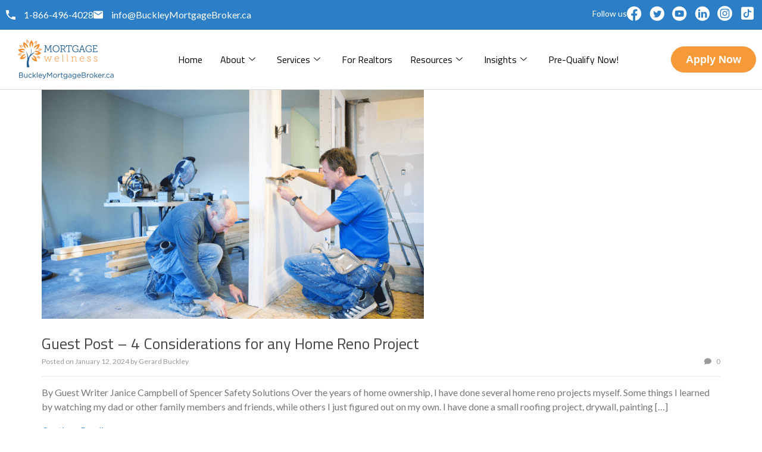

--- FILE ---
content_type: text/html; charset=UTF-8
request_url: https://www.jaguarmortgages.ca/tag/collingwood-contractors/
body_size: 30548
content:
<!DOCTYPE html>
<html lang="en">
<head>
	<meta charset="UTF-8" />
	<meta name="viewport" content="width=device-width, initial-scale=1" />
	<link rel="profile" href="http://gmpg.org/xfn/11" />
	<link rel="pingback" href="https://www.jaguarmortgages.ca/xmlrpc.php" />
	<meta name='robots' content='index, follow, max-image-preview:large, max-snippet:-1, max-video-preview:-1' />

	<!-- This site is optimized with the Yoast SEO plugin v26.7 - https://yoast.com/wordpress/plugins/seo/ -->
	<title>collingwood contractors Archives - Jaguar Mortgages</title>
	<link rel="canonical" href="https://www.jaguarmortgages.ca/tag/collingwood-contractors/" />
	<meta property="og:locale" content="en_US" />
	<meta property="og:type" content="article" />
	<meta property="og:title" content="collingwood contractors Archives - Jaguar Mortgages" />
	<meta property="og:url" content="https://www.jaguarmortgages.ca/tag/collingwood-contractors/" />
	<meta property="og:site_name" content="Jaguar Mortgages" />
	<meta name="twitter:card" content="summary_large_image" />
	<script type="application/ld+json" class="yoast-schema-graph">{"@context":"https://schema.org","@graph":[{"@type":"CollectionPage","@id":"https://www.jaguarmortgages.ca/tag/collingwood-contractors/","url":"https://www.jaguarmortgages.ca/tag/collingwood-contractors/","name":"collingwood contractors Archives - Jaguar Mortgages","isPartOf":{"@id":"https://www.jaguarmortgages.ca/#website"},"primaryImageOfPage":{"@id":"https://www.jaguarmortgages.ca/tag/collingwood-contractors/#primaryimage"},"image":{"@id":"https://www.jaguarmortgages.ca/tag/collingwood-contractors/#primaryimage"},"thumbnailUrl":"https://www.jaguarmortgages.ca/wp-content/uploads/2024/01/Untitled-design-87.png","breadcrumb":{"@id":"https://www.jaguarmortgages.ca/tag/collingwood-contractors/#breadcrumb"},"inLanguage":"en"},{"@type":"ImageObject","inLanguage":"en","@id":"https://www.jaguarmortgages.ca/tag/collingwood-contractors/#primaryimage","url":"https://www.jaguarmortgages.ca/wp-content/uploads/2024/01/Untitled-design-87.png","contentUrl":"https://www.jaguarmortgages.ca/wp-content/uploads/2024/01/Untitled-design-87.png","width":1500,"height":900,"caption":"Home Reno Safety"},{"@type":"BreadcrumbList","@id":"https://www.jaguarmortgages.ca/tag/collingwood-contractors/#breadcrumb","itemListElement":[{"@type":"ListItem","position":1,"name":"Home","item":"https://www.jaguarmortgages.ca/"},{"@type":"ListItem","position":2,"name":"collingwood contractors"}]},{"@type":"WebSite","@id":"https://www.jaguarmortgages.ca/#website","url":"https://www.jaguarmortgages.ca/","name":"Jaguar Mortgages","description":"","publisher":{"@id":"https://www.jaguarmortgages.ca/#organization"},"potentialAction":[{"@type":"SearchAction","target":{"@type":"EntryPoint","urlTemplate":"https://www.jaguarmortgages.ca/?s={search_term_string}"},"query-input":{"@type":"PropertyValueSpecification","valueRequired":true,"valueName":"search_term_string"}}],"inLanguage":"en"},{"@type":"Organization","@id":"https://www.jaguarmortgages.ca/#organization","name":"Jaguar Mortgages","url":"https://www.jaguarmortgages.ca/","logo":{"@type":"ImageObject","inLanguage":"en","@id":"https://www.jaguarmortgages.ca/#/schema/logo/image/","url":"https://www.jaguarmortgages.ca/wp-content/uploads/2022/06/cropped-Buckley-Logo-June-2021-2-1-1.png","contentUrl":"https://www.jaguarmortgages.ca/wp-content/uploads/2022/06/cropped-Buckley-Logo-June-2021-2-1-1.png","width":800,"height":279,"caption":"Jaguar Mortgages"},"image":{"@id":"https://www.jaguarmortgages.ca/#/schema/logo/image/"}}]}</script>
	<!-- / Yoast SEO plugin. -->


<link rel='dns-prefetch' href='//fonts.googleapis.com' />
<link rel='dns-prefetch' href='//www.googletagmanager.com' />
<link rel="alternate" type="application/rss+xml" title="Jaguar Mortgages &raquo; Feed" href="https://www.jaguarmortgages.ca/feed/" />
<link rel="alternate" type="application/rss+xml" title="Jaguar Mortgages &raquo; collingwood contractors Tag Feed" href="https://www.jaguarmortgages.ca/tag/collingwood-contractors/feed/" />
<style id='wp-img-auto-sizes-contain-inline-css' type='text/css'>
img:is([sizes=auto i],[sizes^="auto," i]){contain-intrinsic-size:3000px 1500px}
/*# sourceURL=wp-img-auto-sizes-contain-inline-css */
</style>
<link rel='stylesheet' id='hfe-widgets-style-css' href='https://www.jaguarmortgages.ca/wp-content/plugins/header-footer-elementor/inc/widgets-css/frontend.css?ver=2.8.1' type='text/css' media='all' />
<style id='wp-emoji-styles-inline-css' type='text/css'>

	img.wp-smiley, img.emoji {
		display: inline !important;
		border: none !important;
		box-shadow: none !important;
		height: 1em !important;
		width: 1em !important;
		margin: 0 0.07em !important;
		vertical-align: -0.1em !important;
		background: none !important;
		padding: 0 !important;
	}
/*# sourceURL=wp-emoji-styles-inline-css */
</style>
<link rel='stylesheet' id='wp-block-library-css' href='https://www.jaguarmortgages.ca/wp-includes/css/dist/block-library/style.min.css?ver=6.9' type='text/css' media='all' />
<style id='wp-block-library-theme-inline-css' type='text/css'>
.wp-block-audio :where(figcaption){color:#555;font-size:13px;text-align:center}.is-dark-theme .wp-block-audio :where(figcaption){color:#ffffffa6}.wp-block-audio{margin:0 0 1em}.wp-block-code{border:1px solid #ccc;border-radius:4px;font-family:Menlo,Consolas,monaco,monospace;padding:.8em 1em}.wp-block-embed :where(figcaption){color:#555;font-size:13px;text-align:center}.is-dark-theme .wp-block-embed :where(figcaption){color:#ffffffa6}.wp-block-embed{margin:0 0 1em}.blocks-gallery-caption{color:#555;font-size:13px;text-align:center}.is-dark-theme .blocks-gallery-caption{color:#ffffffa6}:root :where(.wp-block-image figcaption){color:#555;font-size:13px;text-align:center}.is-dark-theme :root :where(.wp-block-image figcaption){color:#ffffffa6}.wp-block-image{margin:0 0 1em}.wp-block-pullquote{border-bottom:4px solid;border-top:4px solid;color:currentColor;margin-bottom:1.75em}.wp-block-pullquote :where(cite),.wp-block-pullquote :where(footer),.wp-block-pullquote__citation{color:currentColor;font-size:.8125em;font-style:normal;text-transform:uppercase}.wp-block-quote{border-left:.25em solid;margin:0 0 1.75em;padding-left:1em}.wp-block-quote cite,.wp-block-quote footer{color:currentColor;font-size:.8125em;font-style:normal;position:relative}.wp-block-quote:where(.has-text-align-right){border-left:none;border-right:.25em solid;padding-left:0;padding-right:1em}.wp-block-quote:where(.has-text-align-center){border:none;padding-left:0}.wp-block-quote.is-large,.wp-block-quote.is-style-large,.wp-block-quote:where(.is-style-plain){border:none}.wp-block-search .wp-block-search__label{font-weight:700}.wp-block-search__button{border:1px solid #ccc;padding:.375em .625em}:where(.wp-block-group.has-background){padding:1.25em 2.375em}.wp-block-separator.has-css-opacity{opacity:.4}.wp-block-separator{border:none;border-bottom:2px solid;margin-left:auto;margin-right:auto}.wp-block-separator.has-alpha-channel-opacity{opacity:1}.wp-block-separator:not(.is-style-wide):not(.is-style-dots){width:100px}.wp-block-separator.has-background:not(.is-style-dots){border-bottom:none;height:1px}.wp-block-separator.has-background:not(.is-style-wide):not(.is-style-dots){height:2px}.wp-block-table{margin:0 0 1em}.wp-block-table td,.wp-block-table th{word-break:normal}.wp-block-table :where(figcaption){color:#555;font-size:13px;text-align:center}.is-dark-theme .wp-block-table :where(figcaption){color:#ffffffa6}.wp-block-video :where(figcaption){color:#555;font-size:13px;text-align:center}.is-dark-theme .wp-block-video :where(figcaption){color:#ffffffa6}.wp-block-video{margin:0 0 1em}:root :where(.wp-block-template-part.has-background){margin-bottom:0;margin-top:0;padding:1.25em 2.375em}
/*# sourceURL=/wp-includes/css/dist/block-library/theme.min.css */
</style>
<style id='classic-theme-styles-inline-css' type='text/css'>
/*! This file is auto-generated */
.wp-block-button__link{color:#fff;background-color:#32373c;border-radius:9999px;box-shadow:none;text-decoration:none;padding:calc(.667em + 2px) calc(1.333em + 2px);font-size:1.125em}.wp-block-file__button{background:#32373c;color:#fff;text-decoration:none}
/*# sourceURL=/wp-includes/css/classic-themes.min.css */
</style>
<link rel='stylesheet' id='wp-components-css' href='https://www.jaguarmortgages.ca/wp-includes/css/dist/components/style.min.css?ver=6.9' type='text/css' media='all' />
<link rel='stylesheet' id='wp-preferences-css' href='https://www.jaguarmortgages.ca/wp-includes/css/dist/preferences/style.min.css?ver=6.9' type='text/css' media='all' />
<link rel='stylesheet' id='wp-block-editor-css' href='https://www.jaguarmortgages.ca/wp-includes/css/dist/block-editor/style.min.css?ver=6.9' type='text/css' media='all' />
<link rel='stylesheet' id='popup-maker-block-library-style-css' href='https://www.jaguarmortgages.ca/wp-content/plugins/popup-maker/dist/packages/block-library-style.css?ver=dbea705cfafe089d65f1' type='text/css' media='all' />
<style id='global-styles-inline-css' type='text/css'>
:root{--wp--preset--aspect-ratio--square: 1;--wp--preset--aspect-ratio--4-3: 4/3;--wp--preset--aspect-ratio--3-4: 3/4;--wp--preset--aspect-ratio--3-2: 3/2;--wp--preset--aspect-ratio--2-3: 2/3;--wp--preset--aspect-ratio--16-9: 16/9;--wp--preset--aspect-ratio--9-16: 9/16;--wp--preset--color--black: #000000;--wp--preset--color--cyan-bluish-gray: #abb8c3;--wp--preset--color--white: #ffffff;--wp--preset--color--pale-pink: #f78da7;--wp--preset--color--vivid-red: #cf2e2e;--wp--preset--color--luminous-vivid-orange: #ff6900;--wp--preset--color--luminous-vivid-amber: #fcb900;--wp--preset--color--light-green-cyan: #7bdcb5;--wp--preset--color--vivid-green-cyan: #00d084;--wp--preset--color--pale-cyan-blue: #8ed1fc;--wp--preset--color--vivid-cyan-blue: #0693e3;--wp--preset--color--vivid-purple: #9b51e0;--wp--preset--gradient--vivid-cyan-blue-to-vivid-purple: linear-gradient(135deg,rgb(6,147,227) 0%,rgb(155,81,224) 100%);--wp--preset--gradient--light-green-cyan-to-vivid-green-cyan: linear-gradient(135deg,rgb(122,220,180) 0%,rgb(0,208,130) 100%);--wp--preset--gradient--luminous-vivid-amber-to-luminous-vivid-orange: linear-gradient(135deg,rgb(252,185,0) 0%,rgb(255,105,0) 100%);--wp--preset--gradient--luminous-vivid-orange-to-vivid-red: linear-gradient(135deg,rgb(255,105,0) 0%,rgb(207,46,46) 100%);--wp--preset--gradient--very-light-gray-to-cyan-bluish-gray: linear-gradient(135deg,rgb(238,238,238) 0%,rgb(169,184,195) 100%);--wp--preset--gradient--cool-to-warm-spectrum: linear-gradient(135deg,rgb(74,234,220) 0%,rgb(151,120,209) 20%,rgb(207,42,186) 40%,rgb(238,44,130) 60%,rgb(251,105,98) 80%,rgb(254,248,76) 100%);--wp--preset--gradient--blush-light-purple: linear-gradient(135deg,rgb(255,206,236) 0%,rgb(152,150,240) 100%);--wp--preset--gradient--blush-bordeaux: linear-gradient(135deg,rgb(254,205,165) 0%,rgb(254,45,45) 50%,rgb(107,0,62) 100%);--wp--preset--gradient--luminous-dusk: linear-gradient(135deg,rgb(255,203,112) 0%,rgb(199,81,192) 50%,rgb(65,88,208) 100%);--wp--preset--gradient--pale-ocean: linear-gradient(135deg,rgb(255,245,203) 0%,rgb(182,227,212) 50%,rgb(51,167,181) 100%);--wp--preset--gradient--electric-grass: linear-gradient(135deg,rgb(202,248,128) 0%,rgb(113,206,126) 100%);--wp--preset--gradient--midnight: linear-gradient(135deg,rgb(2,3,129) 0%,rgb(40,116,252) 100%);--wp--preset--font-size--small: 13px;--wp--preset--font-size--medium: 20px;--wp--preset--font-size--large: 36px;--wp--preset--font-size--x-large: 42px;--wp--preset--spacing--20: 0.44rem;--wp--preset--spacing--30: 0.67rem;--wp--preset--spacing--40: 1rem;--wp--preset--spacing--50: 1.5rem;--wp--preset--spacing--60: 2.25rem;--wp--preset--spacing--70: 3.38rem;--wp--preset--spacing--80: 5.06rem;--wp--preset--shadow--natural: 6px 6px 9px rgba(0, 0, 0, 0.2);--wp--preset--shadow--deep: 12px 12px 50px rgba(0, 0, 0, 0.4);--wp--preset--shadow--sharp: 6px 6px 0px rgba(0, 0, 0, 0.2);--wp--preset--shadow--outlined: 6px 6px 0px -3px rgb(255, 255, 255), 6px 6px rgb(0, 0, 0);--wp--preset--shadow--crisp: 6px 6px 0px rgb(0, 0, 0);}:where(.is-layout-flex){gap: 0.5em;}:where(.is-layout-grid){gap: 0.5em;}body .is-layout-flex{display: flex;}.is-layout-flex{flex-wrap: wrap;align-items: center;}.is-layout-flex > :is(*, div){margin: 0;}body .is-layout-grid{display: grid;}.is-layout-grid > :is(*, div){margin: 0;}:where(.wp-block-columns.is-layout-flex){gap: 2em;}:where(.wp-block-columns.is-layout-grid){gap: 2em;}:where(.wp-block-post-template.is-layout-flex){gap: 1.25em;}:where(.wp-block-post-template.is-layout-grid){gap: 1.25em;}.has-black-color{color: var(--wp--preset--color--black) !important;}.has-cyan-bluish-gray-color{color: var(--wp--preset--color--cyan-bluish-gray) !important;}.has-white-color{color: var(--wp--preset--color--white) !important;}.has-pale-pink-color{color: var(--wp--preset--color--pale-pink) !important;}.has-vivid-red-color{color: var(--wp--preset--color--vivid-red) !important;}.has-luminous-vivid-orange-color{color: var(--wp--preset--color--luminous-vivid-orange) !important;}.has-luminous-vivid-amber-color{color: var(--wp--preset--color--luminous-vivid-amber) !important;}.has-light-green-cyan-color{color: var(--wp--preset--color--light-green-cyan) !important;}.has-vivid-green-cyan-color{color: var(--wp--preset--color--vivid-green-cyan) !important;}.has-pale-cyan-blue-color{color: var(--wp--preset--color--pale-cyan-blue) !important;}.has-vivid-cyan-blue-color{color: var(--wp--preset--color--vivid-cyan-blue) !important;}.has-vivid-purple-color{color: var(--wp--preset--color--vivid-purple) !important;}.has-black-background-color{background-color: var(--wp--preset--color--black) !important;}.has-cyan-bluish-gray-background-color{background-color: var(--wp--preset--color--cyan-bluish-gray) !important;}.has-white-background-color{background-color: var(--wp--preset--color--white) !important;}.has-pale-pink-background-color{background-color: var(--wp--preset--color--pale-pink) !important;}.has-vivid-red-background-color{background-color: var(--wp--preset--color--vivid-red) !important;}.has-luminous-vivid-orange-background-color{background-color: var(--wp--preset--color--luminous-vivid-orange) !important;}.has-luminous-vivid-amber-background-color{background-color: var(--wp--preset--color--luminous-vivid-amber) !important;}.has-light-green-cyan-background-color{background-color: var(--wp--preset--color--light-green-cyan) !important;}.has-vivid-green-cyan-background-color{background-color: var(--wp--preset--color--vivid-green-cyan) !important;}.has-pale-cyan-blue-background-color{background-color: var(--wp--preset--color--pale-cyan-blue) !important;}.has-vivid-cyan-blue-background-color{background-color: var(--wp--preset--color--vivid-cyan-blue) !important;}.has-vivid-purple-background-color{background-color: var(--wp--preset--color--vivid-purple) !important;}.has-black-border-color{border-color: var(--wp--preset--color--black) !important;}.has-cyan-bluish-gray-border-color{border-color: var(--wp--preset--color--cyan-bluish-gray) !important;}.has-white-border-color{border-color: var(--wp--preset--color--white) !important;}.has-pale-pink-border-color{border-color: var(--wp--preset--color--pale-pink) !important;}.has-vivid-red-border-color{border-color: var(--wp--preset--color--vivid-red) !important;}.has-luminous-vivid-orange-border-color{border-color: var(--wp--preset--color--luminous-vivid-orange) !important;}.has-luminous-vivid-amber-border-color{border-color: var(--wp--preset--color--luminous-vivid-amber) !important;}.has-light-green-cyan-border-color{border-color: var(--wp--preset--color--light-green-cyan) !important;}.has-vivid-green-cyan-border-color{border-color: var(--wp--preset--color--vivid-green-cyan) !important;}.has-pale-cyan-blue-border-color{border-color: var(--wp--preset--color--pale-cyan-blue) !important;}.has-vivid-cyan-blue-border-color{border-color: var(--wp--preset--color--vivid-cyan-blue) !important;}.has-vivid-purple-border-color{border-color: var(--wp--preset--color--vivid-purple) !important;}.has-vivid-cyan-blue-to-vivid-purple-gradient-background{background: var(--wp--preset--gradient--vivid-cyan-blue-to-vivid-purple) !important;}.has-light-green-cyan-to-vivid-green-cyan-gradient-background{background: var(--wp--preset--gradient--light-green-cyan-to-vivid-green-cyan) !important;}.has-luminous-vivid-amber-to-luminous-vivid-orange-gradient-background{background: var(--wp--preset--gradient--luminous-vivid-amber-to-luminous-vivid-orange) !important;}.has-luminous-vivid-orange-to-vivid-red-gradient-background{background: var(--wp--preset--gradient--luminous-vivid-orange-to-vivid-red) !important;}.has-very-light-gray-to-cyan-bluish-gray-gradient-background{background: var(--wp--preset--gradient--very-light-gray-to-cyan-bluish-gray) !important;}.has-cool-to-warm-spectrum-gradient-background{background: var(--wp--preset--gradient--cool-to-warm-spectrum) !important;}.has-blush-light-purple-gradient-background{background: var(--wp--preset--gradient--blush-light-purple) !important;}.has-blush-bordeaux-gradient-background{background: var(--wp--preset--gradient--blush-bordeaux) !important;}.has-luminous-dusk-gradient-background{background: var(--wp--preset--gradient--luminous-dusk) !important;}.has-pale-ocean-gradient-background{background: var(--wp--preset--gradient--pale-ocean) !important;}.has-electric-grass-gradient-background{background: var(--wp--preset--gradient--electric-grass) !important;}.has-midnight-gradient-background{background: var(--wp--preset--gradient--midnight) !important;}.has-small-font-size{font-size: var(--wp--preset--font-size--small) !important;}.has-medium-font-size{font-size: var(--wp--preset--font-size--medium) !important;}.has-large-font-size{font-size: var(--wp--preset--font-size--large) !important;}.has-x-large-font-size{font-size: var(--wp--preset--font-size--x-large) !important;}
:where(.wp-block-post-template.is-layout-flex){gap: 1.25em;}:where(.wp-block-post-template.is-layout-grid){gap: 1.25em;}
:where(.wp-block-term-template.is-layout-flex){gap: 1.25em;}:where(.wp-block-term-template.is-layout-grid){gap: 1.25em;}
:where(.wp-block-columns.is-layout-flex){gap: 2em;}:where(.wp-block-columns.is-layout-grid){gap: 2em;}
:root :where(.wp-block-pullquote){font-size: 1.5em;line-height: 1.6;}
/*# sourceURL=global-styles-inline-css */
</style>
<link rel='stylesheet' id='SFSIPLUSmainCss-css' href='https://www.jaguarmortgages.ca/wp-content/plugins/Ultimate-Premium-Plugin/css/sfsi-style.css?ver=16.0' type='text/css' media='all' />
<link rel='stylesheet' id='contact-form-7-css' href='https://www.jaguarmortgages.ca/wp-content/plugins/contact-form-7/includes/css/styles.css?ver=6.1.4' type='text/css' media='all' />
<link rel='stylesheet' id='ssb-front-css-css' href='https://www.jaguarmortgages.ca/wp-content/plugins/simple-social-buttons/assets/css/front.css?ver=6.2.0' type='text/css' media='all' />
<link rel='stylesheet' id='rt-fontawsome-css' href='https://www.jaguarmortgages.ca/wp-content/plugins/the-post-grid/assets/vendor/font-awesome/css/font-awesome.min.css?ver=7.8.8' type='text/css' media='all' />
<link rel='stylesheet' id='rt-tpg-css' href='https://www.jaguarmortgages.ca/wp-content/plugins/the-post-grid/assets/css/thepostgrid.min.css?ver=7.8.8' type='text/css' media='all' />
<link rel='stylesheet' id='hfe-style-css' href='https://www.jaguarmortgages.ca/wp-content/plugins/header-footer-elementor/assets/css/header-footer-elementor.css?ver=2.8.1' type='text/css' media='all' />
<link rel='stylesheet' id='elementor-frontend-css' href='https://www.jaguarmortgages.ca/wp-content/plugins/elementor/assets/css/frontend.min.css?ver=3.34.1' type='text/css' media='all' />
<link rel='stylesheet' id='elementor-post-4572-css' href='https://www.jaguarmortgages.ca/wp-content/uploads/elementor/css/post-4572.css?ver=1768263271' type='text/css' media='all' />
<link rel='stylesheet' id='elementor-pro-css' href='https://www.jaguarmortgages.ca/wp-content/plugins/elementor-pro/assets/css/frontend.min.css?ver=3.24.1' type='text/css' media='all' />
<link rel='stylesheet' id='cotton-css' href='https://www.jaguarmortgages.ca/wp-content/plugins/elementskit/modules/mouse-cursor/assets/css/style.css?ver=3.8.1' type='text/css' media='all' />
<link rel='stylesheet' id='elementor-post-4573-css' href='https://www.jaguarmortgages.ca/wp-content/uploads/elementor/css/post-4573.css?ver=1768263272' type='text/css' media='all' />
<link rel='stylesheet' id='enlighten-google-fonts-css' href='//fonts.googleapis.com/css?family=Open+Sans%3A400%2C600%2C700%7CRaleway%3A400%2C600%2C300%2C700%2C400italic%2C500italic%7CTitillium+Web%3A400%2C300%2C200%2C600%2C400italic%7COswald%7CLato%3A400%2C100%2C100italic%2C300%2C300italic%2C400italic%2C700%2C700italic%2C900&#038;ver=6.9' type='text/css' media='all' />
<link rel='stylesheet' id='enlighten-style-css' href='https://www.jaguarmortgages.ca/wp-content/themes/child-theme/style.css?ver=6.9' type='text/css' media='all' />
<style id='enlighten-style-inline-css' type='text/css'>

                .title_two,
                .portfolio_slider_wrap .anchor_title_wrap a:hover,
                #section_achieve .bg_achieve .wrap_counter .counter_count,
                #section_faq_testimonial .faq_wrap .faq_title,
                #section_faq_testimonial .test_wrap .title_test,
                #section_cta .button_cta a:hover,
                .entry-footer a:hover, .entry-footer a:focus, .entry-footer a:active,
                ul#follow_us_contacts li a:hover i,
                .rn_title a:hover,
                .woocommerce ul.products li.product .price,
                .woocommerce div.product p.price,
                .woocommerce div.product span.price {
                    color: #2D7FC7;
                }
                    .widget ul li:hover:after, .widget ul li a:hover,
                    #secondary .footer_RN_wrap .tn_title a:hover,
                    #primary .entry-title a:hover,
                    .contact-info-wrap ul li a:hover{
                        color: rgba(45, 127, 199, 0.8);
                    }
                .main-navigation,
                .main-navigation.top ul ul,
                #section_service .service_slider.owl-carousel,
                .wrap_video .video_wrap .play-pause-video,
                #section_cta,
                .recent_news .rn_title_content .ln_date,
                #section_news_twitter_message .twitter_wrap,
                .faq_dot:before,
                .main-navigation ul ul.sub-menu > li > a,
                .search-form:before,
                #secondary h2.widget-title:before,
                .nav-links a,
                .contact-form-wrap form input[type="submit"],
                .woocommerce span.onsale,
                .woocommerce #respond input#submit,
                .woocommerce #respond input#submit.alt,
                .woocommerce a.button.alt,
                .woocommerce button.button.alt,
                .woocommerce input.button.alt,
                .woocommerce-account .woocommerce-MyAccount-navigation ul,
                .comment-form .form-submit .submit {
                    background: #2D7FC7;
                }
                    #secondary .search-form .search-submit:hover,
                    #primary .error-404.not-found .search-form .search-submit:hover .not-found .search-form .search-submit:hover{
                        background: #5799d2;
                }
                    #secondary .search-form .search-submit:hover,
                    #primary .error-404.not-found .search-form .search-submit:hover .not-found .search-form .search-submit:hover{
                        border-color: #5799d2;
                }
                    .service_slider .content_wrap .title_content_service{
                        color: #d5e5f4;
                    }
                    .service_slider.owl-carousel .owl-controls .owl-nav div{
                        color: #d5e5f4;
                    }
                    .service_slider .content_wrap:after{
                        background: #abcce9;
                    }
                    .service_slider.owl-carousel:before,
                    #section_cta .title_section_cta,
                    .twitter_wrap .aptf-single-tweet-wrapper{
                        border-color: #abcce9;
                    }
                    #section_news_twitter_message .recent_news .rn_content_loop .rn_image,
                    .contact-form-wrap form input[type="submit"]:hover,
                    #section_news_twitter_message .recent_news .rn_content_loop .rn_image:hover span,
                    .woocommerce #respond input#submit.alt:hover, .woocommerce a.button.alt:hover, .woocommerce button.button.alt:hover, .woocommerce input.button.alt:hover{
                        background: rgba(45, 127, 199, 0.65);
                    }
                    .main-navigation ul ul li,
                    .main-navigation ul ul ul li{
                        background: rgba(45, 127, 199, 0.8);
                    }
                .portfolio_slider_wrap.owl-carousel .owl-controls .owl-dot.active span,
                .portfolio_slider_wrap.owl-carousel .owl-controls .owl-dot span:hover,
                #section_faq_testimonial .faq_cat_wrap .bx-wrapper .bx-pager.bx-default-pager a:hover,
                #section_faq_testimonial .faq_cat_wrap .bx-wrapper .bx-pager.bx-default-pager a.active,
                #secondary .search-form .search-submit,
                #primary .error-404.not-found .search-form .search-submit,
                .not-found .search-form .search-submit,
                .site-footer .widget_search .search-submit,
                ul#follow_us_contacts li a:hover i {
                    border-color: #2D7FC7;
                }
                .woocommerce-account .woocommerce-MyAccount-navigation ul li{
                    border-color: #abcce9
                }@media (max-width: 768px) {
                .main-navigation.top #primary-menu {
                    background: rgba(45, 127, 199, 0.84) !important;
                }
            }
                #section_news_slide,
                #section_faq_testimonial .test_faq_wrap .faq_question.expanded .plus_minus_wrap,
                #section_faq_testimonial .test_faq_wrap .faq_question.expanded .plus_minus_wrap:before,
                #section_news_twitter_message .recent_news .rn_title,
                #section_news_twitter_message .messag_wrap .rn_title{
                    background: #2D7FC7;
                }
                body, body p {
                    font-family: Lato;
                }
                h1, h2, h3, h4, h5, h6 {
                    font-family: Titillium Web;
                }
                .main-navigation a {
                    font-family: Titillium Web;
                }
/*# sourceURL=enlighten-style-inline-css */
</style>
<link rel='stylesheet' id='enlighten-keyboard-css' href='https://www.jaguarmortgages.ca/wp-content/themes/enlighten/css/keyboard.css?ver=6.9' type='text/css' media='all' />
<link rel='stylesheet' id='font-awesome-css' href='https://www.jaguarmortgages.ca/wp-content/plugins/elementor/assets/lib/font-awesome/css/font-awesome.min.css?ver=4.7.0' type='text/css' media='all' />
<link rel='stylesheet' id='bxslider-css' href='https://www.jaguarmortgages.ca/wp-content/themes/enlighten/js/bxslider/jquery.bxslider.css?ver=6.9' type='text/css' media='all' />
<link rel='stylesheet' id='owl-carousel-css' href='https://www.jaguarmortgages.ca/wp-content/themes/enlighten/js/owl-carousel/owl.carousel.css?ver=6.9' type='text/css' media='all' />
<link rel='stylesheet' id='enlighten-responsive-css' href='https://www.jaguarmortgages.ca/wp-content/themes/enlighten/css/responsive.css?ver=6.9' type='text/css' media='all' />
<link rel='stylesheet' id='superfish-css' href='https://www.jaguarmortgages.ca/wp-content/themes/enlighten/js/superfish/superfish.css?ver=6.9' type='text/css' media='all' />
<link rel='stylesheet' id='animate-css' href='https://www.jaguarmortgages.ca/wp-content/themes/enlighten/js/wow/animate.css?ver=6.9' type='text/css' media='all' />
<link rel='stylesheet' id='mb-ytplayer-css' href='https://www.jaguarmortgages.ca/wp-content/themes/enlighten/js/youtube-video/jquery.mb.YTPlayer.css?ver=6.9' type='text/css' media='all' />
<link rel='stylesheet' id='popup-maker-site-css' href='//www.jaguarmortgages.ca/wp-content/uploads/pum/pum-site-styles.css?generated=1748694633&#038;ver=1.21.5' type='text/css' media='all' />
<link rel='stylesheet' id='hfe-elementor-icons-css' href='https://www.jaguarmortgages.ca/wp-content/plugins/elementor/assets/lib/eicons/css/elementor-icons.min.css?ver=5.34.0' type='text/css' media='all' />
<link rel='stylesheet' id='hfe-icons-list-css' href='https://www.jaguarmortgages.ca/wp-content/plugins/elementor/assets/css/widget-icon-list.min.css?ver=3.24.3' type='text/css' media='all' />
<link rel='stylesheet' id='hfe-social-icons-css' href='https://www.jaguarmortgages.ca/wp-content/plugins/elementor/assets/css/widget-social-icons.min.css?ver=3.24.0' type='text/css' media='all' />
<link rel='stylesheet' id='hfe-social-share-icons-brands-css' href='https://www.jaguarmortgages.ca/wp-content/plugins/elementor/assets/lib/font-awesome/css/brands.css?ver=5.15.3' type='text/css' media='all' />
<link rel='stylesheet' id='hfe-social-share-icons-fontawesome-css' href='https://www.jaguarmortgages.ca/wp-content/plugins/elementor/assets/lib/font-awesome/css/fontawesome.css?ver=5.15.3' type='text/css' media='all' />
<link rel='stylesheet' id='hfe-nav-menu-icons-css' href='https://www.jaguarmortgages.ca/wp-content/plugins/elementor/assets/lib/font-awesome/css/solid.css?ver=5.15.3' type='text/css' media='all' />
<link rel='stylesheet' id='hfe-widget-blockquote-css' href='https://www.jaguarmortgages.ca/wp-content/plugins/elementor-pro/assets/css/widget-blockquote.min.css?ver=3.25.0' type='text/css' media='all' />
<link rel='stylesheet' id='hfe-mega-menu-css' href='https://www.jaguarmortgages.ca/wp-content/plugins/elementor-pro/assets/css/widget-mega-menu.min.css?ver=3.26.2' type='text/css' media='all' />
<link rel='stylesheet' id='hfe-nav-menu-widget-css' href='https://www.jaguarmortgages.ca/wp-content/plugins/elementor-pro/assets/css/widget-nav-menu.min.css?ver=3.26.0' type='text/css' media='all' />
<link rel='stylesheet' id='ekit-widget-styles-css' href='https://www.jaguarmortgages.ca/wp-content/plugins/elementskit-lite/widgets/init/assets/css/widget-styles.css?ver=3.7.8' type='text/css' media='all' />
<link rel='stylesheet' id='ekit-widget-styles-pro-css' href='https://www.jaguarmortgages.ca/wp-content/plugins/elementskit/widgets/init/assets/css/widget-styles-pro.css?ver=3.8.1' type='text/css' media='all' />
<link rel='stylesheet' id='ekit-responsive-css' href='https://www.jaguarmortgages.ca/wp-content/plugins/elementskit-lite/widgets/init/assets/css/responsive.css?ver=3.7.8' type='text/css' media='all' />
<link rel='stylesheet' id='elementor-gf-local-roboto-css' href='https://www.jaguarmortgages.ca/wp-content/uploads/elementor/google-fonts/css/roboto.css?ver=1753248666' type='text/css' media='all' />
<link rel='stylesheet' id='elementor-gf-local-robotoslab-css' href='https://www.jaguarmortgages.ca/wp-content/uploads/elementor/google-fonts/css/robotoslab.css?ver=1753248668' type='text/css' media='all' />
<link rel='stylesheet' id='elementor-gf-local-lato-css' href='https://www.jaguarmortgages.ca/wp-content/uploads/elementor/google-fonts/css/lato.css?ver=1753249714' type='text/css' media='all' />
<link rel='stylesheet' id='elementor-gf-local-titilliumweb-css' href='https://www.jaguarmortgages.ca/wp-content/uploads/elementor/google-fonts/css/titilliumweb.css?ver=1753253314' type='text/css' media='all' />
<link rel='stylesheet' id='elementor-icons-ekiticons-css' href='https://www.jaguarmortgages.ca/wp-content/plugins/elementskit-lite/modules/elementskit-icon-pack/assets/css/ekiticons.css?ver=3.7.8' type='text/css' media='all' />
<script type="text/javascript" src="https://www.jaguarmortgages.ca/wp-includes/js/tinymce/tinymce.min.js?ver=49110-20250317" id="wp-tinymce-root-js"></script>
<script type="text/javascript" src="https://www.jaguarmortgages.ca/wp-includes/js/tinymce/plugins/compat3x/plugin.min.js?ver=49110-20250317" id="wp-tinymce-js"></script>
<script type="text/javascript" src="https://www.jaguarmortgages.ca/wp-includes/js/jquery/jquery.min.js?ver=3.7.1" id="jquery-core-js"></script>
<script type="text/javascript" src="https://www.jaguarmortgages.ca/wp-includes/js/jquery/jquery-migrate.min.js?ver=3.4.1" id="jquery-migrate-js"></script>
<script type="text/javascript" id="jquery-js-after">
/* <![CDATA[ */
!function($){"use strict";$(document).ready(function(){$(this).scrollTop()>100&&$(".hfe-scroll-to-top-wrap").removeClass("hfe-scroll-to-top-hide"),$(window).scroll(function(){$(this).scrollTop()<100?$(".hfe-scroll-to-top-wrap").fadeOut(300):$(".hfe-scroll-to-top-wrap").fadeIn(300)}),$(".hfe-scroll-to-top-wrap").on("click",function(){$("html, body").animate({scrollTop:0},300);return!1})})}(jQuery);
!function($){'use strict';$(document).ready(function(){var bar=$('.hfe-reading-progress-bar');if(!bar.length)return;$(window).on('scroll',function(){var s=$(window).scrollTop(),d=$(document).height()-$(window).height(),p=d? s/d*100:0;bar.css('width',p+'%')});});}(jQuery);
//# sourceURL=jquery-js-after
/* ]]> */
</script>
<script type="text/javascript" src="https://www.jaguarmortgages.ca/wp-content/themes/enlighten/js/youtube-video/jquery.mb.YTPlayer.js?ver=6.9" id="mb-ytplayer-js"></script>
<script type="text/javascript" src="https://www.jaguarmortgages.ca/wp-content/themes/enlighten/js/superfish/superfish.js?ver=6.9" id="superfish-js"></script>
<script type="text/javascript" src="https://www.jaguarmortgages.ca/wp-content/themes/enlighten/js/sticky-sidebar/theia-sticky-sidebar.js?ver=6.9" id="theia-sticky-sidebar-js"></script>
<script type="text/javascript" src="https://www.jaguarmortgages.ca/wp-content/themes/enlighten/js/wow/wow.js?ver=6.9" id="wow-js"></script>
<script type="text/javascript" src="https://www.jaguarmortgages.ca/wp-content/themes/enlighten/js/superfish/hoverIntent.js?ver=6.9" id="hoverintent-js"></script>
<script type="text/javascript" src="https://www.jaguarmortgages.ca/wp-content/themes/enlighten/js/waypoint/jquery.waypoints.js?ver=6.9" id="waypoints-js"></script>
<script type="text/javascript" src="https://www.jaguarmortgages.ca/wp-content/themes/enlighten/js/bxslider/jquery.bxslider.js?ver=1.8.2" id="bxslider-js"></script>
<script type="text/javascript" src="https://www.jaguarmortgages.ca/wp-content/themes/enlighten/js/owl-carousel/owl.carousel.js?ver=6.9" id="carousel-js"></script>
<script type="text/javascript" src="https://www.jaguarmortgages.ca/wp-content/themes/enlighten/js/counter-up/jquery.counterup.js?ver=6.9" id="counterup-js"></script>
<script type="text/javascript" src="https://www.jaguarmortgages.ca/wp-content/themes/enlighten/js/custom.js?ver=6.9" id="enlighten-custom-js-js"></script>
<link rel="https://api.w.org/" href="https://www.jaguarmortgages.ca/wp-json/" /><link rel="alternate" title="JSON" type="application/json" href="https://www.jaguarmortgages.ca/wp-json/wp/v2/tags/336" /><link rel="EditURI" type="application/rsd+xml" title="RSD" href="https://www.jaguarmortgages.ca/xmlrpc.php?rsd" />
<meta name="generator" content="WordPress 6.9" />
<link rel='shortlink' href='https://www.jaguarmortgages.ca?p=4414' />
		<style type="text/css">
					</style>
	<meta name="generator" content="Site Kit by Google 1.170.0" /> <style media="screen">

		.simplesocialbuttons.simplesocialbuttons_inline .ssb-fb-like, .simplesocialbuttons.simplesocialbuttons_inline amp-facebook-like {
	  margin: ;
	}
		 /*inline margin*/
	
	
	
	
	
	
			 .simplesocialbuttons.simplesocialbuttons_inline.simplesocial-simple-icons button{
		 margin: ;
	 }

			 /*margin-digbar*/

	
	
	
	
	
	
	
</style>

<!-- Open Graph Meta Tags generated by Simple Social Buttons 6.2.0 -->
<meta property="og:title" content="Guest Post &#8211; 4 Considerations for any Home Reno Project - Jaguar Mortgages" />
<meta property="og:type" content="website" />
<meta property="og:description" content="By Guest Writer Janice Campbell of Spencer Safety Solutions Over the years of home ownership, I have done several home reno projects myself. Some things I learned by watching my dad or other family members and friends, while others I just figured out on my own. I have done a small roofing project, drywall, painting (a lot of painting over&hellip;" />
<meta property="og:url" content="https://www.jaguarmortgages.ca/guest-post-4-considerations-for-any-home-reno-project/" />
<meta property="og:site_name" content="Jaguar Mortgages" />
<meta property="og:image" content="https://www.jaguarmortgages.ca/wp-content/uploads/2024/01/Untitled-design-87.png" />
<meta name="twitter:card" content="summary_large_image" />
<meta name="twitter:description" content="By Guest Writer Janice Campbell of Spencer Safety Solutions Over the years of home ownership, I have done several home reno projects myself. Some things I learned by watching my dad or other family members and friends, while others I just figured out on my own. I have done a small roofing project, drywall, painting (a lot of painting over&hellip;" />
<meta name="twitter:title" content="Guest Post &#8211; 4 Considerations for any Home Reno Project - Jaguar Mortgages" />
<meta property="twitter:image" content="https://www.jaguarmortgages.ca/wp-content/uploads/2024/01/Untitled-design-87.png" />
        <style>
            :root {
                --tpg-primary-color: #0d6efd;
                --tpg-secondary-color: #0654c4;
                --tpg-primary-light: #c4d0ff
            }

                    </style>
		<meta name="generator" content="Elementor 3.34.1; features: e_font_icon_svg, additional_custom_breakpoints; settings: css_print_method-external, google_font-enabled, font_display-swap">
<meta name="viewport" content="width=device-width, initial-scale=1.0, maximum-scale=1.0, user-scalable=no">
<script type="text/javascript">var elementskit_module_parallax_url = "https://www.jaguarmortgages.ca/wp-content/plugins/elementskit/modules/parallax/";</script>			<style>
				.e-con.e-parent:nth-of-type(n+4):not(.e-lazyloaded):not(.e-no-lazyload),
				.e-con.e-parent:nth-of-type(n+4):not(.e-lazyloaded):not(.e-no-lazyload) * {
					background-image: none !important;
				}
				@media screen and (max-height: 1024px) {
					.e-con.e-parent:nth-of-type(n+3):not(.e-lazyloaded):not(.e-no-lazyload),
					.e-con.e-parent:nth-of-type(n+3):not(.e-lazyloaded):not(.e-no-lazyload) * {
						background-image: none !important;
					}
				}
				@media screen and (max-height: 640px) {
					.e-con.e-parent:nth-of-type(n+2):not(.e-lazyloaded):not(.e-no-lazyload),
					.e-con.e-parent:nth-of-type(n+2):not(.e-lazyloaded):not(.e-no-lazyload) * {
						background-image: none !important;
					}
				}
			</style>
			<script id='nitro-telemetry-meta' nitro-exclude>window.NPTelemetryMetadata={missReason: (!window.NITROPACK_STATE ? 'cache not found' : 'hit'),pageType: 'post_tag',isEligibleForOptimization: true,}</script><script id='nitro-generic' nitro-exclude>(()=>{window.NitroPack=window.NitroPack||{coreVersion:"na",isCounted:!1};let e=document.createElement("script");if(e.src="https://nitroscripts.com/mqqvkciPpCJuuVOQOOxxEZFPtHRgxKnv",e.async=!0,e.id="nitro-script",document.head.appendChild(e),!window.NitroPack.isCounted){window.NitroPack.isCounted=!0;let t=()=>{navigator.sendBeacon("https://to.getnitropack.com/p",JSON.stringify({siteId:"mqqvkciPpCJuuVOQOOxxEZFPtHRgxKnv",url:window.location.href,isOptimized:!!window.IS_NITROPACK,coreVersion:"na",missReason:window.NPTelemetryMetadata?.missReason||"",pageType:window.NPTelemetryMetadata?.pageType||"",isEligibleForOptimization:!!window.NPTelemetryMetadata?.isEligibleForOptimization}))};(()=>{let e=()=>new Promise(e=>{"complete"===document.readyState?e():window.addEventListener("load",e)}),i=()=>new Promise(e=>{document.prerendering?document.addEventListener("prerenderingchange",e,{once:!0}):e()}),a=async()=>{await i(),await e(),t()};a()})(),window.addEventListener("pageshow",e=>{if(e.persisted){let i=document.prerendering||self.performance?.getEntriesByType?.("navigation")[0]?.activationStart>0;"visible"!==document.visibilityState||i||t()}})}})();</script><link rel="icon" href="https://www.jaguarmortgages.ca/wp-content/uploads/2022/06/cropped-favicon-32x32-2-32x32.png" sizes="32x32" />
<link rel="icon" href="https://www.jaguarmortgages.ca/wp-content/uploads/2022/06/cropped-favicon-32x32-2-192x192.png" sizes="192x192" />
<link rel="apple-touch-icon" href="https://www.jaguarmortgages.ca/wp-content/uploads/2022/06/cropped-favicon-32x32-2-180x180.png" />
<meta name="msapplication-TileImage" content="https://www.jaguarmortgages.ca/wp-content/uploads/2022/06/cropped-favicon-32x32-2-270x270.png" />
<style type="text/css">.sfsibeforpstwpr .sfsiplus_norm_row.sfsi_plus_wDivothr .sfsi_premium_wicons:nth-child(2) {margin-left: 2.5px !important;margin-right: 2.5px !important;} .sfsibeforpstwpr .sfsiplus_norm_row.sfsi_plus_wDivothr .sfsi_premium_wicons, .sfsiaftrpstwpr .sfsiplus_norm_row.sfsi_plus_wDivothr .sfsi_premium_wicons{width: 40px !important;height: auto !important; margin-left: 2.5px !important;margin-right: 2.5px !important;margin-bottom: 5px !important;} .sfsibeforpstwpr .sfsiplus_norm_row.sfsi_plus_wDivothr .sfsi_premium_wicons .sciconfront, .sfsibeforpstwpr .sfsiplus_norm_row.sfsi_plus_wDivothr .sfsi_premium_wicons .sciconback, .sfsiaftrpstwpr .sfsiplus_norm_row.sfsi_plus_wDivothr .sfsi_premium_wicons .sciconfront, .sfsiaftrpstwpr .sfsiplus_norm_row.sfsi_plus_wDivothr .sfsi_premium_wicons .sciconback {width: 40px !important;height: 40px !important; }.sfsi_plus_widget_sub_container .sfsiplus_norm_row.sfsi_plus_wDiv { width: 45px !important; }</style>		<style type="text/css" id="wp-custom-css">
			/*--- Join The Team ---*/
.wpcf7 form.invalid .wpcf7-response-output, .wpcf7 form.unaccepted .wpcf7-response-output, .wpcf7 form.payment-required .wpcf7-response-output {
    border-color: #ff0000;
    color: #ff0000;
}.sow-headline-container h2.sow-headline a {
    color: #000!important;
}
ul.cstm-ul-arrow {
    margin-left: 0;
}
ul.cstm-ul-arrow li {
    list-style: none;
}
.fa_wrap .fa{font-family: 'FontAwesome';}

ul.cstm-ul-arrow li:after {
    content: "\f105";
    font-family: FontAwesome;
    left: 0;
    position: absolute;
    top: 0.4em !important;
    color: #EE8D2D;
    font-size: 1.2em;
}
.widget .panel-widget-style ul.ul_sec li:after, .widget .panel-widget-style ul li:after {
    left: auto;
    right: auto;   
	color: #2d7fc7;
    margin-left: 5px;
}
.sow-carousel-content p,.so-widget-sow-anything-carousel-base-babbb854bc79-69 .sow-carousel-container .sow-carousel-wrapper .sow-carousel-items .sow-carousel-item{margin:0}
.sow-carousel-container .sow-carousel-wrapper .sow-carousel-items .sow-carousel-item{margin-bottom:0!important}
.widget .panel-widget-style ul.ul_sec li a, .widget .panel-widget-style ul li a {
   
    display: inline-block;
    width: auto;
}

/*--- Form File Upload ---*/
.wpcf7-form-control {color: #ffffff;}

/*---- Testimonila page css ----*/
.slick-track {
    align-items: center;
    display: inline-flex;
}
.slick-arrow {
    padding: 0 10px;
}
.slick-arrow i.fa {
    color: #f78c26;
}

span.phone:hover{
transition:all 1s ease;
transform:scale(1.1);
text-decoration:underline;
}
span.email_address:hover{
transition:all 1s ease;
transform:scale(1.1);
text-decoration:underline;
}
span.location:hover{
transition:all 1s ease;
transform:scale(1.1);
text-decoration:underline;

}.sf-arrows .sf-with-ul:after {
    content: '';
    position: absolute;
    top: 50%;
    right: 1em;
    margin-top: -3px;
    height: 0;
    width: 0;
    border: 5px solid transparent;
    border-top-color: rgb(0 0 0 / 50%);
/*     border-top-color: rgba(255,255,255,.5); */
}
fa-map-marker{

}
.quick .so-widget-sow-image{display:flex}
div.title_location_wrap{
position:absolute;
}
#menu-item-316{

background-image:URL("https://www.jaguarmortgages.ca/wp-content/uploads/2017/04/apply.png");
height:30px;
width:7%;
background-size:100% 100%;
position:absolute;
top:-110%;
right:2%;
z-index:9999;

text-align:right;


}.sf-arrows > li > .sf-with-ul:focus:after, .sf-arrows > li:hover > .sf-with-ul:after, .sf-arrows > .sfHover > .sf-with-ul:after {
    border-top-color: rgb(0 0 0 / 50%);
}
#menu-item-316 a{
font-size:0em;
height:20px;

}
.logo_info_wrap{margin-right:100px;}
header{

z-index:9999;
width:100%;

}
.so-widget-sow-slider{
margin-top:150px;

}

em{

color:white;
padding-top:50px;
padding-bottom:50px;
background-color:#c0c1c4;
width:200%;

}
.sow-sld-icon-thin-left{position:relative;
right:20px;}
.sow-sld-icon-thin-right{position:relative;
left:5px;}

.site-content {
   
    bottom: 0!important;
}

#primary article {
    margin-bottom: -1px;
}
@media (max-width: 600px) {
	#panel-69-8-0-0> .panel-widget-style, #panel-69-8-1-2> .panel-widget-style, #pg-69-10> .panel-row-style {
    padding: 25px 15px 0px !important;
}
	#panel-22-4-0-0> .panel-widget-style, #panel-22-4-1-2> .panel-widget-style, #pg-22-5> .panel-row-style {
    padding: 25px 15px 0px !important;
}
	.panel-widget-style.panel-widget-style-for-22-1-1-2 {
    margin-top: 120px;
}
	#panel-71-4-0-0> .panel-widget-style, #panel-71-4-1-2> .panel-widget-style, #pg-71-5> .panel-row-style {
    padding: 25px 15px 0px !important;
}
	#panel-19-10-0-0> .panel-widget-style, #panel-19-10-1-2> .panel-widget-style, #pg-19-11> .panel-row-style {
    padding: 25px 15px 0px !important;
}
	#panel-69-9-0-0> .panel-widget-style, #panel-69-9-1-2> .panel-widget-style, #pg-69-11> .panel-row-style {
    padding: 25px 15px 0px !important;
}
	.so-widget-sow-image-default-d6014b76747a-69 .sow-image-container {
    align-items: flex-start;
    text-align: center;
    display: inline-block;
}
	#panel-55-7-0-0> .panel-widget-style, #panel-55-7-1-2> .panel-widget-style, #pg-55-12> .panel-row-style {
    padding: 25px 15px 0px !important;
}
	#panel-58-4-0-0> .panel-widget-style, #panel-58-4-1-2> .panel-widget-style, #panel-58-7-0-0> .panel-widget-style, #pg-58-11> .panel-row-style {
    padding: 25px 15px 0px !important;
}
	.panel-row-style.panel-row-style-for-56-5 {
    margin-top: -75px;
}
	#pg-56-1> .panel-row-style, #panel-56-1-1-1> .panel-widget-style, #panel-56-4-1-0> .panel-widget-style, #panel-56-6-0-0> .panel-widget-style, #panel-56-6-1-2> .panel-widget-style, #pg-56-11> .panel-row-style {
    padding: 25px 15px 0px !important;
}
	#panel-57-2-1-0> .panel-widget-style, #panel-57-8-0-0> .panel-widget-style, #panel-57-8-1-2> .panel-widget-style, #panel-57-9-1-0> .panel-widget-style, #pg-57-12> .panel-row-style {
    padding: 25px 15px 0px !important;
}
	#panel-53-7-0-0> .panel-widget-style, #panel-53-7-1-2> .panel-widget-style, #pg-53-11> .panel-row-style {
    padding: 25px 15px 0px !important;
}
	#panel-44-7-0-0> .panel-widget-style, #panel-44-7-1-2> .panel-widget-style, #pg-44-10> .panel-row-style {
    padding: 25px 15px 0px !important;
}
	#panel-43-3-0-0> .panel-widget-style, #panel-43-3-1-2> .panel-widget-style, #pg-43-4> .panel-row-style {
    padding: 25px 15px 0px !important;
}
	#panel-42-3-0-0> .panel-widget-style, #panel-42-3-1-2> .panel-widget-style, #pg-42-4> .panel-row-style {
    padding: 25px 15px 0 !important;
}

	#panel-118-2-0-0> .panel-widget-style, #panel-118-2-1-2> .panel-widget-style, #pg-118-6> .panel-row-style {
    padding: 25px 15px 0px !important;
}
	.so-widget-sow-headline-default-4c5b35b7a9ff-118 .sow-headline-container h2.sow-headline {
    text-align: center;
    margin-top: 120px !important;
}

	.so-widget-sow-headline.so-widget-sow-headline-default-0fcb798ec914-2 {
    margin-top: 100px;
}
	.so-widget-sow-headline-default-b7d0834f88d7-2 .sow-headline-container h1.sow-headline {
    text-align: center;
    margin-top: -150px !important;
}
	
	html {
    margin-top: 0px !important;
}#content {
    margin-top: 150px!important;
}
	.topSocialIcons{display:none;}
	.ak-container{padding-top:10px}
	.widget ul li {
    font-size: 14px;
    text-align: left;
}.widget ul {
    list-style: none;
    margin: 0;
}
  .so-widget-sow-slider{
margin-top:250px;

}
}
.page-title{
position:absolute;top:230px;


}
#enlighten-breadcrumb{
height:26em;

position:relative;

top:200px;


}


#ApplyNowButton{

position:absolute;
width:135px;
height:45px;
background-image:URL("https://www.jaguarmortgages.ca/wp-content/uploads/2017/04/apply.png");
background-size:100% 100%;
font-size:0;
left:85%;

}
.header_info_wrap{
margin-right:50px;
}

@media (max-width:1410px){

#ApplyNowButton{
width:9%;
margin-left:50px;
}
.header_info_wrap
{

}
}


@media (max-width:1360px){

.header_info_wrap
{
margin-right:30px;
}
}
@media (max-width:1300px){

.header_info_wrap
{
margin-right:50px;
}
}
@media (max-width:1250px){

.header_info_wrap
{
margin-right:90px;
}
}

@media (max-width:770px){
	#panel-2-3-0-0> .panel-widget-style, #panel-2-3-1-2> .panel-widget-style, #pg-2-11> .panel-row-style {
    padding: 25px 15px!important;
}
#ApplyNowButton{
top:50%;
left:70%;
width:13%;
}
.header_info_wrap
{

}
}
@media (max-width:500px){
	.image{max-width: 100%;
    height: 100px;
    width: auto!important;
    margin: auto;    display: block;}
	.topSocialIcons {
   
    padding: 0;

    padding-left: 0;
    text-align: center;
}
	.topInfo{text-align:center}
	.topInfo li {
		float: none!important;text-align:center}
	.cstm-test-slider {
    padding: 20px !important;
}
	.topSocialIcons {margin:0;padding:0}
	.topSocialIcons li:first-child{width:100%}
	.topSocialIcons  li{display:inline-block;float: none;}
		.cstm-test-slider .sp-testimonial-free-section .tfree-client-testimonial {
    font-size: 14px;
	}
#ApplyNowButton{
left:50%;
width:25%;
}
.header_info_wrap
{

}
}


.textwidget a{
height:100%;
width:100%;
font-size:5em
}


#enlighten-breadcrumb{
position:relative;
top:130px;
}
.sow-slider-base {
position:relative;bottom:200px;
}

#panel-4-1-0-0
{
position:relative;bottom:150px;
}

.sow-slider-base {
height:450px;

}

.sow-slider-base img{
height:450px !important;

}
header{position:fixed;top:0%;}

#content{
margin-top:250px;
}

@media(min-width:1050px){
#content {
    margin-top: 70px;
}
}

enlighten-breadcrumb{
height:20px !important;
}
.header-banner-container{background-image:none;
height:450px;
background-image:URL("https://www.jaguarmortgages.ca/wp-content/uploads/2022/05/Rectangle-110-12.png");background-size:100% 100%;}

@media (max-width:1080px){
.header-banner-container{height:600px;background-size:100% 100%;}
.page-title{position:relative;top:370px;left:10px;}
#enlighten-breadcrumb{position:relative;top:300px;}
.site-content{position:relative;}
#n2-ss-2-align{
margin-top:280px;
}
}


.site-content{position:relative;bottom:50px;}

.su-post-comments-link:after{
font-size:16px;


position:relative;
right:76px;
width:200px !important;
background-color:white;;

content: "Read More";
}




.sfsiplus_footerLnk {
    display: none;
}



img.attachment-large.size-large.wp-post-image {
    border-radius: 15px;
}

.card-info {
    border-bottom-left-radius: 15px;
    border-bottom-right-radius: 15px;
}
#team-grid {border-radius:50px;}
#team-grid h4.team-position {
    font-weight: 300;
    font-size: 15px;
}
#pg-1140-2> .panel-row-style, #pg-1140-3> .panel-row-style, #pg-1140-6> .panel-row-style, #panel-1140-8-1-0> .panel-widget-style {
    padding: -3px 0px 40px 0px;
}

p.wpdberror {
    display: none;
}
.rt-img-responsive {
    max-width: 100%;
    display: block;
    height: 260px;
}
h2.tpg-widget-heading {
    display: none !important;
}
.rt-img-responsive {
    max-width: 100%;
    display: block;
    height: 300px !important;
}
h2.sp-not-testimonial-found {
    display: none !important;
}
div#enlighten-breadcrumb {
    display: none;
}
span.tpg-widget-heading-line {
    display: none;
}
.rt-tpg-container .rt-holder .tpg-excerpt {
    margin-bottom: 10px;
    font-size: 12px;
}
.rt-tpg-container .layout12 .rt-holder .rt-detail .read-more, .rt-tpg-container .isotope8 .rt-holder .rt-detail .read-more, .rt-tpg-container .carousel8 .rt-holder .rt-detail .read-more {
    text-align: left;
    font-family: 'Lato';
    font-weight: 400 !important;
}

a.mailto-link {
    color: #fff;
}
.siteorigin-panels-stretch.panel-row-style.panel-row-style-for-56-16 {
    display: none;
}

.fw-page .siteorigin-widget-tinymce ul > li:after {
    top: 0.2em;
    right: auto;
    left: 0;
    margin-top: 10px;
    margin-left: 5px;
}
#sp-testimonial-free-wrapper-604 .sp-testimonial-free-section .slick-prev, #sp-testimonial-free-wrapper-604 .sp-testimonial-free-section .slick-next {
    background: transparent;
    border: none;
    color: transparent;
}
.wpcf7-response-output {
    color: #2d7fc7;
}
#panel-44-2-0-0> .panel-widget-style{
	padding: 0px !important;
}

#team-grid article .inner .card-info {
    height: 100px !important;
    
}
.so-widget-sow-image.so-widget-sow-image-default-a9233c2d49bb-69 {
    display: block;
    border-radius: 0px !important;
}

@media only screen and (min-device-width : 320px) and (max-device-width : 480px) {
.rt-img-responsive{
	    height: 200px !important;
}
div#sfsi_plus_floater {
    display: none;
}

}
.elementor-section.elementor-section-boxed>.elementor-container {
    max-width: 1320px !important;
}
aside#block-8 {
    display: none !important;
}
.elementor-element.elementor-element-b59a9e2.elementor-widget.elementor-widget-text-editor p {
    margin:0px 0 5px !important; 
}
.post-meta-tags>span, .post-meta-user>span {
    align-items: center;
    display: block;
    flex-wrap: wrap;
    margin-bottom: 3px;
    padding-right: 10px;
  
}
.rt-tpg-container .rt-holder .rt-detail .read-more a:hover {
    background-color: #fff;
    border-color: var(--tpg-primary-color, #0d6efd);
    color: var(--tpg-primary-color, #0d6efd) !important;
}

.simplesocialbuttons.simplesocial-simple-icons.simplesocialbuttons_inline.simplesocialbuttons-align-left.simplesocialbuttons-inline-no-animation.simplesocialbuttons-inline-in {
    display: none !important;
}

.page-numbers {
    border: 1px solid #C4C4C4;
    border-radius: 72%;
    padding: 10px;
    /* width: 25px; */
}
span.page-numbers.current {
    background-color: #2C7FC7;
    color: #fff;
    border-style: solid;
    border-color: #2C7FC7;
    padding: 10px;
    border-radius: 50%;
}







		</style>
		</head>

<body class="archive tag tag-collingwood-contractors tag-336 wp-custom-logo wp-embed-responsive wp-theme-enlighten wp-child-theme-child-theme usm-premium-16.0-updated-2022-06-23 sfsi_plus_16.0 sfsi_plus_count_disabled sfsi_plus_actvite_theme_default rttpg rttpg-7.8.8 radius-frontend rttpg-body-wrap rttpg-flaticon ehf-header ehf-template-enlighten ehf-stylesheet-child-theme group-blog hfeed elementor-default elementor-kit-4572">
<div id="page" class="hfeed site">

		<header id="masthead" itemscope="itemscope" itemtype="https://schema.org/WPHeader">
			<p class="main-title bhf-hidden" itemprop="headline"><a href="https://www.jaguarmortgages.ca" title="Jaguar Mortgages" rel="home">Jaguar Mortgages</a></p>
					<div data-elementor-type="wp-post" data-elementor-id="4573" class="elementor elementor-4573" data-elementor-post-type="elementor-hf">
						<section class="elementor-section elementor-top-section elementor-element elementor-element-454ae5b elementor-section-content-middle elementor-section-boxed elementor-section-height-default elementor-section-height-default" data-id="454ae5b" data-element_type="section" data-settings="{&quot;background_background&quot;:&quot;classic&quot;,&quot;ekit_has_onepagescroll_dot&quot;:&quot;yes&quot;}">
						<div class="elementor-container elementor-column-gap-default">
					<div class="elementor-column elementor-col-50 elementor-top-column elementor-element elementor-element-f5b5a8b" data-id="f5b5a8b" data-element_type="column">
			<div class="elementor-widget-wrap elementor-element-populated">
						<div class="elementor-element elementor-element-4d52626 elementor-icon-list--layout-inline contact-icon elementor-list-item-link-full_width elementor-widget elementor-widget-icon-list" data-id="4d52626" data-element_type="widget" data-settings="{&quot;ekit_we_effect_on&quot;:&quot;none&quot;}" data-widget_type="icon-list.default">
							<ul class="elementor-icon-list-items elementor-inline-items">
							<li class="elementor-icon-list-item elementor-inline-item">
											<a href="tel:1-866-496-4028">

												<span class="elementor-icon-list-icon">
							<svg xmlns="http://www.w3.org/2000/svg" width="15" height="15" viewBox="0 0 15 15" fill="none"><path d="M3.01667 6.49167C4.21667 8.85 6.15 10.775 8.50833 11.9833L10.3417 10.15C10.5667 9.925 10.9 9.85 11.1917 9.95C12.125 10.2583 13.1333 10.425 14.1667 10.425C14.625 10.425 15 10.8 15 11.2583V14.1667C15 14.625 14.625 15 14.1667 15C6.34167 15 0 8.65833 0 0.833333C0 0.375 0.375 0 0.833333 0H3.75C4.20833 0 4.58333 0.375 4.58333 0.833333C4.58333 1.875 4.75 2.875 5.05833 3.80833C5.15 4.1 5.08333 4.425 4.85 4.65833L3.01667 6.49167Z" fill="white"></path></svg>						</span>
										<span class="elementor-icon-list-text">1-866-496-4028</span>
											</a>
									</li>
								<li class="elementor-icon-list-item elementor-inline-item">
											<a href="mailto:info@BuckleyMortgageBroker.ca">

												<span class="elementor-icon-list-icon">
							<svg xmlns="http://www.w3.org/2000/svg" width="17" height="14" viewBox="0 0 17 14" fill="none"><path d="M15.3 0H1.7C0.765 0 0.00849999 0.765 0.00849999 1.7L0 11.9C0 12.835 0.765 13.6 1.7 13.6H15.3C16.235 13.6 17 12.835 17 11.9V1.7C17 0.765 16.235 0 15.3 0ZM15.3 3.4L8.5 7.65L1.7 3.4V1.7L8.5 5.95L15.3 1.7V3.4Z" fill="white"></path></svg>						</span>
										<span class="elementor-icon-list-text">info@BuckleyMortgageBroker.ca</span>
											</a>
									</li>
						</ul>
						</div>
					</div>
		</div>
				<div class="elementor-column elementor-col-50 elementor-top-column elementor-element elementor-element-07f695d" data-id="07f695d" data-element_type="column">
			<div class="elementor-widget-wrap elementor-element-populated">
						<section class="elementor-section elementor-inner-section elementor-element elementor-element-61492b5 elementor-section-content-middle elementor-section-boxed elementor-section-height-default elementor-section-height-default" data-id="61492b5" data-element_type="section" data-settings="{&quot;ekit_has_onepagescroll_dot&quot;:&quot;yes&quot;}">
						<div class="elementor-container elementor-column-gap-default">
					<div class="elementor-column elementor-col-50 elementor-inner-column elementor-element elementor-element-7606740" data-id="7606740" data-element_type="column">
			<div class="elementor-widget-wrap elementor-element-populated">
						<div class="elementor-element elementor-element-b59a9e2 elementor-widget elementor-widget-text-editor" data-id="b59a9e2" data-element_type="widget" data-settings="{&quot;ekit_we_effect_on&quot;:&quot;none&quot;}" data-widget_type="text-editor.default">
									<p>Follow us</p>								</div>
					</div>
		</div>
				<div class="elementor-column elementor-col-50 elementor-inner-column elementor-element elementor-element-ac7da0e" data-id="ac7da0e" data-element_type="column">
			<div class="elementor-widget-wrap elementor-element-populated">
						<div class="elementor-element elementor-element-f3afdb6 elementor-shape-circle e-grid-align-right elementor-widget__width-initial elementor-grid-0 elementor-widget elementor-widget-social-icons" data-id="f3afdb6" data-element_type="widget" data-settings="{&quot;ekit_we_effect_on&quot;:&quot;none&quot;}" data-widget_type="social-icons.default">
							<div class="elementor-social-icons-wrapper elementor-grid" role="list">
							<span class="elementor-grid-item" role="listitem">
					<a class="elementor-icon elementor-social-icon elementor-social-icon- elementor-repeater-item-f3109da" href="https://www.facebook.com/BuckleyMortgage" target="_blank">
						<span class="elementor-screen-only"></span>
						<svg xmlns="http://www.w3.org/2000/svg" width="21" height="21" viewBox="0 0 21 21" fill="none"><path fill-rule="evenodd" clip-rule="evenodd" d="M10.1534 20.9998L10.1625 20.9998H10.1593L10.1534 20.9998ZM10.2253 20.9998H10.2221L10.2312 20.9998L10.2253 20.9998ZM10.1222 20.9996L10.1321 20.9996H10.1264L10.1222 20.9996ZM10.2582 20.9996H10.2525L10.2624 20.9996L10.2582 20.9996ZM10.0922 20.9994L10.0988 20.9994L10.0935 20.9994H10.0922ZM10.2911 20.9994L10.2858 20.9994L10.2924 20.9994H10.2911ZM10.324 20.999L10.3217 20.9991L10.3305 20.9989L10.324 20.999ZM10.0541 20.9989L10.063 20.9991L10.0606 20.999L10.0541 20.9989ZM10.3568 20.9985L10.3514 20.9986L10.3624 20.9985L10.3568 20.9985ZM10.0222 20.9985L10.0332 20.9986L10.0278 20.9985L10.0222 20.9985ZM10.3896 20.998L10.3824 20.9981L10.3925 20.9979L10.3896 20.998ZM9.99212 20.9979L10.0022 20.9981L9.99499 20.998L9.99212 20.9979ZM9.95482 20.9971L9.96378 20.9973L9.96218 20.9973L9.95482 20.9971ZM10.4224 20.9973L10.4208 20.9973L10.4298 20.9971L10.4224 20.9973ZM9.92209 20.9963L9.93439 20.9966L9.92942 20.9965L9.92209 20.9963ZM10.4552 20.9965L10.4502 20.9966L10.4625 20.9963L10.4552 20.9965ZM10.488 20.9956L10.48 20.9959L10.4925 20.9955L10.488 20.9956ZM9.89207 20.9955L9.90465 20.9959L9.89665 20.9956L9.89207 20.9955ZM9.86341 20.9946L9.87236 20.9949L9.86392 20.9946L9.8562 20.9944L9.86341 20.9946ZM10.5207 20.9946L10.5123 20.9949L10.5212 20.9946L10.5284 20.9944L10.5207 20.9946ZM10.5534 20.9936L10.5489 20.9937L10.5627 20.9932L10.5534 20.9936ZM9.82196 20.9932L9.8357 20.9937L9.83124 20.9936L9.82196 20.9932ZM9.79214 20.9921L9.80655 20.9926L9.79855 20.9924L9.79214 20.9921ZM10.5861 20.9924L10.5781 20.9926L10.5925 20.9921L10.5861 20.9924ZM9.76288 20.9909L9.77697 20.9915L9.76594 20.9911L9.76288 20.9909ZM10.6187 20.9911L10.6076 20.9915L10.6217 20.9909L10.6187 20.9911ZM9.72187 20.9891L9.737 20.9898L9.7333 20.9897L9.72187 20.9891ZM10.6513 20.9897L10.6476 20.9898L10.6627 20.9891L10.6513 20.9897ZM9.69245 20.9878L9.70813 20.9885L9.70073 20.9882L9.69245 20.9878ZM10.6839 20.9882L10.6765 20.9885L10.6922 20.9878L10.6839 20.9882ZM9.66346 20.9863L9.67927 20.9871L9.66816 20.9866L9.66346 20.9863ZM10.7165 20.9866L10.7053 20.9871L10.7212 20.9863L10.7165 20.9866ZM10.749 20.9849L10.7346 20.9856L10.7474 20.985L10.7624 20.9841L10.749 20.9849ZM9.63723 20.985L9.65001 20.9856L9.63559 20.9849L9.62218 20.9841L9.63723 20.985ZM10.7815 20.983L10.7751 20.9834L10.7913 20.9825L10.7815 20.983ZM9.59331 20.9825L9.60947 20.9834L9.6031 20.983L9.59331 20.9825ZM9.56456 20.9808L9.58069 20.9817L9.57062 20.9812L9.56456 20.9808ZM10.814 20.9812L10.8039 20.9817L10.8201 20.9808L10.814 20.9812ZM9.53713 20.9791L9.55167 20.98L9.53813 20.9791L9.52451 20.9783L9.53713 20.9791ZM10.8465 20.9791L10.8329 20.98L10.8475 20.9791L10.8601 20.9783L10.8465 20.9791ZM10.8789 20.977L10.874 20.9774L10.8894 20.9763L10.8789 20.977ZM9.49517 20.9763L9.51058 20.9774L9.50572 20.977L9.49517 20.9763ZM9.46646 20.9743L9.48159 20.9754L9.47331 20.9748L9.46646 20.9743ZM10.9113 20.9748L10.903 20.9754L10.9182 20.9743L10.9113 20.9748ZM9.43784 20.9723L9.45173 20.9733L9.44094 20.9725L9.43784 20.9723ZM10.9437 20.9725L10.9329 20.9733L10.9468 20.9723L10.9437 20.9725ZM9.39934 20.9694L9.41152 20.9703L9.40858 20.9701L9.39934 20.9694ZM10.976 20.9701L10.9731 20.9703L10.9853 20.9694L10.976 20.9701ZM11.0083 20.9676L11.0025 20.968L11.0149 20.967L11.0083 20.9676ZM9.36972 20.967L9.3821 20.968L9.37629 20.9676L9.36972 20.967ZM9.34085 20.9647L9.35136 20.9656L9.34396 20.965L9.34085 20.9647ZM11.0407 20.965L11.0333 20.9656L11.0438 20.9647L11.0407 20.965ZM9.30908 20.962L9.31223 20.9623L9.31171 20.9623L9.30908 20.962ZM11.0729 20.9623L11.0724 20.9623L11.0755 20.962L11.0729 20.9623ZM11.1052 20.9594L11.1023 20.9597L11.1095 20.959L11.1052 20.9594ZM9.27512 20.959L9.28233 20.9597L9.27946 20.9594L9.27512 20.959ZM9.24526 20.9563L9.25063 20.9569L9.24729 20.9565L9.24526 20.9563ZM11.1373 20.9565L11.134 20.9569L11.1394 20.9563L11.1373 20.9565ZM8.59976 20.8759C3.72979 20.1104 0 15.8911 0 10.8075C0 5.18226 4.56703 0.615234 10.1923 0.615234C15.8176 0.615234 20.3846 5.18226 20.3846 10.8075C20.3846 15.8911 16.6548 20.1104 11.7849 20.8759V13.7538H14.1597L14.6116 10.8075H11.7849V8.89565C11.7849 8.08962 12.1797 7.30394 13.4458 7.30394H14.7311V4.79567C14.7311 4.79567 13.5647 4.5966 12.4495 4.5966C10.1214 4.5966 8.59976 6.0076 8.59976 8.56205V10.8075H6.01187V13.7538H8.59976V20.8759Z" fill="white"></path></svg>					</a>
				</span>
							<span class="elementor-grid-item" role="listitem">
					<a class="elementor-icon elementor-social-icon elementor-social-icon- elementor-repeater-item-cbb89f9" href="https://x.com/BuckleyMortgage" target="_blank">
						<span class="elementor-screen-only"></span>
						<svg xmlns="http://www.w3.org/2000/svg" width="21" height="21" viewBox="0 0 21 21" fill="none"><path fill-rule="evenodd" clip-rule="evenodd" d="M10.7306 0.615234C16.3559 0.615234 20.9229 5.18226 20.9229 10.8075C20.9229 16.4328 16.3559 20.9998 10.7306 20.9998C5.10536 20.9998 0.53833 16.4328 0.53833 10.8075C0.53833 5.18226 5.10536 0.615234 10.7306 0.615234ZM8.9354 16.2285C13.4456 16.2285 15.9117 12.4912 15.9117 9.25222C15.9117 9.14544 15.9117 9.03866 15.9066 8.93694C16.3846 8.59119 16.8015 8.15898 17.132 7.66576C16.6948 7.85898 16.2219 7.9912 15.7236 8.0522C16.2321 7.7471 16.6185 7.26914 16.8015 6.69459C16.3286 6.97424 15.8049 7.17761 15.2456 7.28948C14.7981 6.81152 14.1625 6.51662 13.4558 6.51662C12.1032 6.51662 11.0049 7.61492 11.0049 8.96747C11.0049 9.16069 11.0253 9.34881 11.071 9.52677C9.03203 9.42509 7.22691 8.44882 6.01678 6.96405C5.80827 7.32508 5.68624 7.7471 5.68624 8.19457C5.68624 9.04372 6.11846 9.79627 6.77949 10.2335C6.37777 10.2234 6.00149 10.1115 5.67099 9.9285V9.95899C5.67099 11.1488 6.51504 12.1352 7.63878 12.3641C7.43542 12.42 7.21676 12.4505 6.99305 12.4505C6.83538 12.4505 6.68286 12.4353 6.53033 12.4047C6.84048 13.381 7.74557 14.0878 8.81847 14.1081C7.97947 14.7641 6.92186 15.1556 5.77268 15.1556C5.57436 15.1556 5.38115 15.1454 5.18793 15.12C6.26083 15.8217 7.55235 16.2285 8.9354 16.2285Z" fill="white"></path></svg>					</a>
				</span>
							<span class="elementor-grid-item" role="listitem">
					<a class="elementor-icon elementor-social-icon elementor-social-icon- elementor-repeater-item-71cb0a9" href="https://www.youtube.com/channel/UCivBefoS_Sgw9n_DBhMIV-w" target="_blank">
						<span class="elementor-screen-only"></span>
						<svg xmlns="http://www.w3.org/2000/svg" width="21" height="21" viewBox="0 0 21 21" fill="none"><path fill-rule="evenodd" clip-rule="evenodd" d="M10.2692 0.615234C15.8945 0.615234 20.4615 5.18226 20.4615 10.8075C20.4615 16.4328 15.8945 20.9998 10.2692 20.9998C4.64393 20.9998 0.0769043 16.4328 0.0769043 10.8075C0.0769043 5.18226 4.64393 0.615234 10.2692 0.615234ZM16.3732 7.74101C16.2267 7.19282 15.7951 6.7612 15.2469 6.61468C14.2532 6.34841 10.2692 6.34841 10.2692 6.34841C10.2692 6.34841 6.28517 6.34841 5.2915 6.61468C4.74347 6.7612 4.31169 7.19282 4.16517 7.74101C3.89902 8.73456 3.89902 10.8076 3.89902 10.8076C3.89902 10.8076 3.89902 12.8806 4.16517 13.8741C4.31169 14.4223 4.74347 14.854 5.2915 15.0005C6.28517 15.2667 10.2692 15.2667 10.2692 15.2667C10.2692 15.2667 14.2532 15.2667 15.2469 15.0005C15.7951 14.854 16.2267 14.4223 16.3732 13.8741C16.6394 12.8806 16.6394 10.8076 16.6394 10.8076C16.6394 10.8076 16.6394 8.73456 16.3732 7.74101ZM8.99513 12.7187V8.89652L12.3051 10.8076L8.99513 12.7187Z" fill="white"></path></svg>					</a>
				</span>
							<span class="elementor-grid-item" role="listitem">
					<a class="elementor-icon elementor-social-icon elementor-social-icon- elementor-repeater-item-bbc94d6" href="https://www.linkedin.com/company/mortgagewellness/" target="_blank">
						<span class="elementor-screen-only"></span>
						<svg xmlns="http://www.w3.org/2000/svg" width="21" height="21" viewBox="0 0 21 21" fill="none"><path fill-rule="evenodd" clip-rule="evenodd" d="M10.8078 0.615234C16.4331 0.615234 21.0001 5.18226 21.0001 10.8075C21.0001 16.4328 16.4331 20.9998 10.8078 20.9998C5.18251 20.9998 0.615479 16.4328 0.615479 10.8075C0.615479 5.18226 5.18251 0.615234 10.8078 0.615234ZM7.62122 16.5356V8.57598H4.97504V16.5356H7.62122ZM17.1614 16.5356V11.9711C17.1614 9.52618 15.856 8.38882 14.1153 8.38882C12.7116 8.38882 12.0829 9.16077 11.7309 9.70295V8.57598H9.08537C9.12044 9.32277 9.08537 16.5356 9.08537 16.5356H11.7308V12.0904C11.7308 11.8525 11.7479 11.6146 11.8181 11.4446C12.009 10.9694 12.4446 10.4771 13.1755 10.4771C14.1324 10.4771 14.5158 11.2073 14.5158 12.2769V16.5356H17.1614ZM6.316 4.73794C5.41064 4.73794 4.81913 5.33316 4.81913 6.11331C4.81913 6.87701 5.39264 7.48863 6.28097 7.48863H6.29805C7.22073 7.48863 7.79504 6.87701 7.79504 6.11331C7.77792 5.33316 7.22077 4.73794 6.316 4.73794Z" fill="white"></path></svg>					</a>
				</span>
							<span class="elementor-grid-item" role="listitem">
					<a class="elementor-icon elementor-social-icon elementor-social-icon- elementor-repeater-item-562d29e" href="https://www.instagram.com/buckleymortgagebroker/" target="_blank">
						<span class="elementor-screen-only"></span>
						<svg xmlns="http://www.w3.org/2000/svg" width="120" height="120" viewBox="0 0 120 120" fill="none"><path fill-rule="evenodd" clip-rule="evenodd" d="M60 0C93.1148 0 120 26.8852 120 60C120 93.1148 93.1148 120 60 120C26.8852 120 0 93.1148 0 60C0 26.8852 26.8852 0 60 0ZM60 22.5C49.8157 22.5 48.5386 22.5431 44.5387 22.7257C40.5473 22.9078 37.8213 23.5418 35.4359 24.4688C32.97 25.4271 30.8787 26.7094 28.7939 28.7941C26.7091 30.8789 25.4269 32.9702 24.4685 35.4361C23.5416 37.8213 22.9078 40.5473 22.7255 44.5387C22.5431 48.5386 22.5 49.8157 22.5 60C22.5 70.1843 22.5431 71.4614 22.7255 75.4613C22.9078 79.4527 23.5416 82.1787 24.4685 84.5639C25.4269 87.0298 26.7091 89.1211 28.7939 91.2061C30.8787 93.2909 32.97 94.5731 35.4359 95.5315C37.8213 96.4582 40.5473 97.0922 44.5387 97.2743C48.5386 97.4569 49.8157 97.5 60 97.5C70.1843 97.5 71.4614 97.4569 75.4613 97.2743C79.4527 97.0922 82.1787 96.4582 84.5639 95.5315C87.0298 94.5731 89.1211 93.2909 91.2061 91.2061C93.2909 89.1211 94.5731 87.0298 95.5315 84.5639C96.4582 82.1787 97.0922 79.4527 97.2743 75.4613C97.4569 71.4614 97.5 70.1843 97.5 60C97.5 49.8157 97.4569 48.5386 97.2743 44.5387C97.0922 40.5473 96.4582 37.8213 95.5315 35.4361C94.5731 32.9702 93.2909 30.8789 91.2061 28.7941C89.1211 26.7094 87.0298 25.4271 84.5639 24.4688C82.1787 23.5418 79.4527 22.9078 75.4613 22.7257C71.4614 22.5431 70.1843 22.5 60 22.5ZM60 29.2568C70.013 29.2568 71.1989 29.295 75.1533 29.4755C78.8095 29.6423 80.7949 30.2531 82.1163 30.7666C83.8669 31.4468 85.1161 32.2596 86.4281 33.5719C87.7406 34.8839 88.5532 36.1334 89.2334 37.8837C89.7469 39.2051 90.3579 41.1905 90.5245 44.8467C90.705 48.8011 90.7432 49.987 90.7432 60C90.7432 70.013 90.705 71.1989 90.5245 75.1533C90.3579 78.8095 89.7469 80.7949 89.2334 82.1163C88.5532 83.8669 87.7406 85.1161 86.4281 86.4281C85.1161 87.7406 83.8669 88.5532 82.1163 89.2334C80.7949 89.7469 78.8095 90.3579 75.1533 90.5245C71.1996 90.705 70.0137 90.7432 60 90.7432C49.9863 90.7432 48.8006 90.705 44.8467 90.5245C41.1905 90.3579 39.2051 89.7469 37.8837 89.2334C36.1331 88.5532 34.8839 87.7406 33.5716 86.4281C32.2594 85.1161 31.4468 83.8669 30.7666 82.1163C30.2531 80.7949 29.6421 78.8095 29.4752 75.1533C29.2948 71.1989 29.2568 70.013 29.2568 60C29.2568 49.987 29.2948 48.8011 29.4752 44.8467C29.6421 41.1905 30.2531 39.2051 30.7666 37.8837C31.4468 36.1334 32.2594 34.8839 33.5716 33.5719C34.8839 32.2596 36.1331 31.4468 37.8837 30.7666C39.2051 30.2531 41.1905 29.6423 44.8467 29.4755C48.8011 29.295 49.987 29.2568 60 29.2568ZM60 40.7433C49.3648 40.7433 40.7433 49.3648 40.7433 60C40.7433 70.6352 49.3648 79.2567 60 79.2567C70.6352 79.2567 79.2567 70.6352 79.2567 60C79.2567 49.3648 70.6352 40.7433 60 40.7433ZM60 72.4999C53.0965 72.4999 47.5001 66.9035 47.5001 60C47.5001 53.0965 53.0965 47.5001 60 47.5001C66.9035 47.5001 72.4999 53.0965 72.4999 60C72.4999 66.9035 66.9035 72.4999 60 72.4999ZM84.5177 39.9825C84.5177 42.4678 82.5028 44.4823 80.0175 44.4823C77.5324 44.4823 75.5177 42.4678 75.5177 39.9825C75.5177 37.4972 77.5324 35.4825 80.0175 35.4825C82.5028 35.4825 84.5177 37.4972 84.5177 39.9825Z" fill="white"></path></svg>					</a>
				</span>
							<span class="elementor-grid-item" role="listitem">
					<a class="elementor-icon elementor-social-icon elementor-social-icon-icon-tiktok-square elementor-repeater-item-9d9e1b1" href="https://www.tiktok.com/@buckleymortgage.ca?is_from_webapp=1&#038;sender_device=pc" target="_blank">
						<span class="elementor-screen-only">Icon-tiktok-square</span>
						<i aria-hidden="true" class="icon icon-tiktok-square"></i>					</a>
				</span>
					</div>
						</div>
					</div>
		</div>
					</div>
		</section>
					</div>
		</div>
					</div>
		</section>
				<section class="elementor-section elementor-top-section elementor-element elementor-element-46630ff elementor-section-content-middle header-bottom elementor-section-boxed elementor-section-height-default elementor-section-height-default" data-id="46630ff" data-element_type="section" data-settings="{&quot;ekit_has_onepagescroll_dot&quot;:&quot;yes&quot;}">
						<div class="elementor-container elementor-column-gap-default">
					<div class="elementor-column elementor-col-25 elementor-top-column elementor-element elementor-element-12a7a07 order-2" data-id="12a7a07" data-element_type="column">
			<div class="elementor-widget-wrap elementor-element-populated">
						<div class="elementor-element elementor-element-2b5029e elementor-widget elementor-widget-site-logo" data-id="2b5029e" data-element_type="widget" data-settings="{&quot;align&quot;:&quot;left&quot;,&quot;width&quot;:{&quot;unit&quot;:&quot;px&quot;,&quot;size&quot;:204,&quot;sizes&quot;:[]},&quot;width_tablet&quot;:{&quot;unit&quot;:&quot;px&quot;,&quot;size&quot;:&quot;&quot;,&quot;sizes&quot;:[]},&quot;width_mobile&quot;:{&quot;unit&quot;:&quot;px&quot;,&quot;size&quot;:&quot;&quot;,&quot;sizes&quot;:[]},&quot;space&quot;:{&quot;unit&quot;:&quot;%&quot;,&quot;size&quot;:100,&quot;sizes&quot;:[]},&quot;space_tablet&quot;:{&quot;unit&quot;:&quot;%&quot;,&quot;size&quot;:&quot;&quot;,&quot;sizes&quot;:[]},&quot;space_mobile&quot;:{&quot;unit&quot;:&quot;%&quot;,&quot;size&quot;:&quot;&quot;,&quot;sizes&quot;:[]},&quot;image_border_radius&quot;:{&quot;unit&quot;:&quot;px&quot;,&quot;top&quot;:&quot;&quot;,&quot;right&quot;:&quot;&quot;,&quot;bottom&quot;:&quot;&quot;,&quot;left&quot;:&quot;&quot;,&quot;isLinked&quot;:true},&quot;image_border_radius_tablet&quot;:{&quot;unit&quot;:&quot;px&quot;,&quot;top&quot;:&quot;&quot;,&quot;right&quot;:&quot;&quot;,&quot;bottom&quot;:&quot;&quot;,&quot;left&quot;:&quot;&quot;,&quot;isLinked&quot;:true},&quot;image_border_radius_mobile&quot;:{&quot;unit&quot;:&quot;px&quot;,&quot;top&quot;:&quot;&quot;,&quot;right&quot;:&quot;&quot;,&quot;bottom&quot;:&quot;&quot;,&quot;left&quot;:&quot;&quot;,&quot;isLinked&quot;:true},&quot;caption_padding&quot;:{&quot;unit&quot;:&quot;px&quot;,&quot;top&quot;:&quot;&quot;,&quot;right&quot;:&quot;&quot;,&quot;bottom&quot;:&quot;&quot;,&quot;left&quot;:&quot;&quot;,&quot;isLinked&quot;:true},&quot;caption_padding_tablet&quot;:{&quot;unit&quot;:&quot;px&quot;,&quot;top&quot;:&quot;&quot;,&quot;right&quot;:&quot;&quot;,&quot;bottom&quot;:&quot;&quot;,&quot;left&quot;:&quot;&quot;,&quot;isLinked&quot;:true},&quot;caption_padding_mobile&quot;:{&quot;unit&quot;:&quot;px&quot;,&quot;top&quot;:&quot;&quot;,&quot;right&quot;:&quot;&quot;,&quot;bottom&quot;:&quot;&quot;,&quot;left&quot;:&quot;&quot;,&quot;isLinked&quot;:true},&quot;caption_space&quot;:{&quot;unit&quot;:&quot;px&quot;,&quot;size&quot;:0,&quot;sizes&quot;:[]},&quot;caption_space_tablet&quot;:{&quot;unit&quot;:&quot;px&quot;,&quot;size&quot;:&quot;&quot;,&quot;sizes&quot;:[]},&quot;caption_space_mobile&quot;:{&quot;unit&quot;:&quot;px&quot;,&quot;size&quot;:&quot;&quot;,&quot;sizes&quot;:[]},&quot;ekit_we_effect_on&quot;:&quot;none&quot;}" data-widget_type="site-logo.default">
				<div class="elementor-widget-container">
							<div class="hfe-site-logo">
													<a data-elementor-open-lightbox=""  class='elementor-clickable' href="https://www.jaguarmortgages.ca">
							<div class="hfe-site-logo-set">           
				<div class="hfe-site-logo-container">
									<img class="hfe-site-logo-img elementor-animation-"  src="https://www.jaguarmortgages.ca/wp-content/uploads/2025/07/Buckley-Logo-June-2021-2-1.png" alt="Buckley-Logo-June-2021-2 1"/>
				</div>
			</div>
							</a>
						</div>  
							</div>
				</div>
					</div>
		</div>
				<div class="elementor-column elementor-col-50 elementor-top-column elementor-element elementor-element-68524dd order-3" data-id="68524dd" data-element_type="column">
			<div class="elementor-widget-wrap elementor-element-populated">
						<div class="elementor-element elementor-element-e58443c elementor-widget elementor-widget-ekit-nav-menu" data-id="e58443c" data-element_type="widget" data-settings="{&quot;ekit_we_effect_on&quot;:&quot;none&quot;}" data-widget_type="ekit-nav-menu.default">
				<div class="elementor-widget-container">
							<nav class="ekit-wid-con ekit_menu_responsive_tablet" 
			data-hamburger-icon="https://www.jaguarmortgages.ca/wp-content/uploads/2025/07/Group-48096984.svg" 
			data-hamburger-icon-type="url" 
			data-responsive-breakpoint="1024">
			            <button class="elementskit-menu-hamburger elementskit-menu-toggler"  type="button" aria-label="hamburger-icon">
                <svg xmlns="http://www.w3.org/2000/svg" width="24" height="21" viewBox="0 0 24 21" fill="none"><rect width="24" height="3" rx="1.5" fill="#2C7FC7"></rect><rect y="18" width="24" height="3" rx="1.5" fill="#2C7FC7"></rect><rect y="9" width="24" height="3" rx="1.5" fill="#2C7FC7"></rect></svg>            </button>
            <div id="ekit-megamenu-navgation" class="elementskit-menu-container elementskit-menu-offcanvas-elements elementskit-navbar-nav-default ekit-nav-menu-one-page-no ekit-nav-dropdown-hover"><ul id="menu-navgation" class="elementskit-navbar-nav elementskit-menu-po-center submenu-click-on-icon"><li id="menu-item-7327" class="menu-item menu-item-type-post_type menu-item-object-page menu-item-home menu-item-7327 nav-item elementskit-mobile-builder-content" data-vertical-menu=750px><a href="https://www.jaguarmortgages.ca/" class="ekit-menu-nav-link">Home</a></li>
<li id="menu-item-6189" class="menu-item menu-item-type-custom menu-item-object-custom menu-item-has-children menu-item-6189 nav-item elementskit-dropdown-has relative_position elementskit-dropdown-menu-default_width elementskit-mobile-builder-content" data-vertical-menu=750px><a href="#" class="ekit-menu-nav-link ekit-menu-dropdown-toggle">About<i class="icon icon-down-arrow1 elementskit-submenu-indicator"></i></a>
<ul class="elementskit-dropdown elementskit-submenu-panel">
	<li id="menu-item-6190" class="menu-item menu-item-type-post_type menu-item-object-page menu-item-6190 nav-item elementskit-mobile-builder-content" data-vertical-menu=750px><a href="https://www.jaguarmortgages.ca/our-team/" class=" dropdown-item">Our Team</a>	<li id="menu-item-6191" class="menu-item menu-item-type-post_type menu-item-object-page menu-item-6191 nav-item elementskit-mobile-builder-content" data-vertical-menu=750px><a href="https://www.jaguarmortgages.ca/testimonials/" class=" dropdown-item">Testimonials and Community Service</a></ul>
</li>
<li id="menu-item-311" class="menu-item menu-item-type-custom menu-item-object-custom menu-item-has-children menu-item-311 nav-item elementskit-dropdown-has relative_position elementskit-dropdown-menu-default_width elementskit-mobile-builder-content" data-vertical-menu=750px><a href="#" class="ekit-menu-nav-link ekit-menu-dropdown-toggle">Services<i class="icon icon-down-arrow1 elementskit-submenu-indicator"></i></a>
<ul class="elementskit-dropdown elementskit-submenu-panel">
	<li id="menu-item-6202" class="menu-item menu-item-type-post_type menu-item-object-page menu-item-6202 nav-item elementskit-mobile-builder-content" data-vertical-menu=750px><a href="https://www.jaguarmortgages.ca/residential/" class=" dropdown-item">Residential Mortgages</a>	<li id="menu-item-7040" class="menu-item menu-item-type-post_type menu-item-object-page menu-item-7040 nav-item elementskit-mobile-builder-content" data-vertical-menu=750px><a href="https://www.jaguarmortgages.ca/new-home-construction/" class=" dropdown-item">New Home Construction</a>	<li id="menu-item-6203" class="menu-item menu-item-type-post_type menu-item-object-page menu-item-6203 nav-item elementskit-mobile-builder-content" data-vertical-menu=750px><a href="https://www.jaguarmortgages.ca/real-estate-investment/" class=" dropdown-item">Real Estate Investment</a>	<li id="menu-item-7041" class="menu-item menu-item-type-post_type menu-item-object-page menu-item-7041 nav-item elementskit-mobile-builder-content" data-vertical-menu=750px><a href="https://www.jaguarmortgages.ca/reverse-mortgages/" class=" dropdown-item">Reverse Mortgages</a>	<li id="menu-item-7042" class="menu-item menu-item-type-post_type menu-item-object-page menu-item-7042 nav-item elementskit-mobile-builder-content" data-vertical-menu=750px><a href="https://www.jaguarmortgages.ca/commercial/" class=" dropdown-item">Commercial</a>	<li id="menu-item-6199" class="menu-item menu-item-type-post_type menu-item-object-page menu-item-6199 nav-item elementskit-mobile-builder-content" data-vertical-menu=750px><a href="https://www.jaguarmortgages.ca/our-lenders/" class=" dropdown-item">Our Lenders</a></ul>
</li>
<li id="menu-item-6207" class="menu-item menu-item-type-custom menu-item-object-custom menu-item-6207 nav-item elementskit-mobile-builder-content" data-vertical-menu=750px><a href="https://www.jaguarmortgages.ca/referral/" class="ekit-menu-nav-link">For Realtors</a></li>
<li id="menu-item-4653" class="menu-item menu-item-type-custom menu-item-object-custom menu-item-has-children menu-item-4653 nav-item elementskit-dropdown-has relative_position elementskit-dropdown-menu-default_width elementskit-mobile-builder-content" data-vertical-menu=750px><a href="#" class="ekit-menu-nav-link ekit-menu-dropdown-toggle">Resources<i class="icon icon-down-arrow1 elementskit-submenu-indicator"></i></a>
<ul class="elementskit-dropdown elementskit-submenu-panel">
	<li id="menu-item-6740" class="menu-item menu-item-type-post_type menu-item-object-page menu-item-6740 nav-item elementskit-mobile-builder-content" data-vertical-menu=750px><a href="https://www.jaguarmortgages.ca/educational-videos/" class=" dropdown-item">Educational Videos</a>	<li id="menu-item-6741" class="menu-item menu-item-type-post_type menu-item-object-page menu-item-6741 nav-item elementskit-mobile-builder-content" data-vertical-menu=750px><a href="https://www.jaguarmortgages.ca/mortgage-calculator/" class=" dropdown-item">Mortgage Calculator</a>	<li id="menu-item-6742" class="menu-item menu-item-type-post_type menu-item-object-page menu-item-6742 nav-item elementskit-mobile-builder-content" data-vertical-menu=750px><a href="https://www.jaguarmortgages.ca/full-mortgage-application/" class=" dropdown-item">Full Mortgage Application</a>	<li id="menu-item-6743" class="menu-item menu-item-type-post_type menu-item-object-page menu-item-6743 nav-item elementskit-mobile-builder-content" data-vertical-menu=750px><a href="https://www.jaguarmortgages.ca/quick-application/" class=" dropdown-item">Quick Application</a></ul>
</li>
<li id="menu-item-6208" class="menu-item menu-item-type-post_type menu-item-object-page menu-item-has-children menu-item-6208 nav-item elementskit-dropdown-has relative_position elementskit-dropdown-menu-default_width elementskit-mobile-builder-content" data-vertical-menu=750px><a href="https://www.jaguarmortgages.ca/insights/" class="ekit-menu-nav-link ekit-menu-dropdown-toggle">Insights<i class="icon icon-down-arrow1 elementskit-submenu-indicator"></i></a>
<ul class="elementskit-dropdown elementskit-submenu-panel">
	<li id="menu-item-6214" class="menu-item menu-item-type-post_type menu-item-object-page menu-item-6214 nav-item elementskit-mobile-builder-content" data-vertical-menu=750px><a href="https://www.jaguarmortgages.ca/client-education/" class=" dropdown-item">Client Education</a>	<li id="menu-item-6209" class="menu-item menu-item-type-post_type menu-item-object-page menu-item-6209 nav-item elementskit-mobile-builder-content" data-vertical-menu=750px><a href="https://www.jaguarmortgages.ca/company-news/" class=" dropdown-item">Company News</a></ul>
</li>
<li id="menu-item-36" class="menu-item menu-item-type-post_type menu-item-object-page menu-item-36 nav-item elementskit-mobile-builder-content" data-vertical-menu=750px><a href="https://www.jaguarmortgages.ca/pre-qualify-now/" class="ekit-menu-nav-link">pre-qualify now!</a></li>
</ul><div class="elementskit-nav-identity-panel"><button class="elementskit-menu-close elementskit-menu-toggler" type="button">X</button></div></div>			
			<div class="elementskit-menu-overlay elementskit-menu-offcanvas-elements elementskit-menu-toggler ekit-nav-menu--overlay"></div>        </nav>
						</div>
				</div>
					</div>
		</div>
				<div class="elementor-column elementor-col-25 elementor-top-column elementor-element elementor-element-ca3e591 order-1" data-id="ca3e591" data-element_type="column">
			<div class="elementor-widget-wrap elementor-element-populated">
						<div class="elementor-element elementor-element-c1ffaf3 elementor-align-right elementor-mobile-align-left elementor-widget elementor-widget-button" data-id="c1ffaf3" data-element_type="widget" data-settings="{&quot;ekit_we_effect_on&quot;:&quot;none&quot;}" data-widget_type="button.default">
										<a class="elementor-button elementor-button-link elementor-size-sm" href="https://www.jaguarmortgages.ca/quick-application/">
						<span class="elementor-button-content-wrapper">
									<span class="elementor-button-text">Apply Now</span>
					</span>
					</a>
								</div>
					</div>
		</div>
					</div>
		</section>
				</div>
				</header>

	<div  class="ak-container">
	<div id="primary" class="content-area right">
		<main id="main" class="site-main" role="main">
		
		
					<div class="loop-container">
			
<article id="post-4414" class="post-4414 post type-post status-publish format-standard has-post-thumbnail hentry category-client-education category-gerards-mortgage-insights tag-collingwood-contractors tag-collingwood-mortgage tag-collingwood-real-estate tag-hire-a-contractor tag-home-renovation tag-mortgage-broker tag-owen-sound-contractors tag-owen-sound-real-estate tag-saugeen-shores-contractors tag-wasaga-beach-contractors tag-wasaga-beach-real-estate">
					<div class="post-image-wrap">
			<a href="https://www.jaguarmortgages.ca/guest-post-4-considerations-for-any-home-reno-project/">
				<img src="https://www.jaguarmortgages.ca/wp-content/uploads/2024/01/Untitled-design-87-642x385.png" />
			</a>
		</div>
		<div class="post-meta">
	<h2 class="entry-title"><a href="https://www.jaguarmortgages.ca/guest-post-4-considerations-for-any-home-reno-project/" rel="bookmark">Guest Post &#8211; 4 Considerations for any Home Reno Project</a></h2>		<div class="entry-meta clearfix">
			<div class="post-date">
			<span class="posted-on">Posted on <a href="https://www.jaguarmortgages.ca/guest-post-4-considerations-for-any-home-reno-project/" rel="bookmark"><time class="entry-date published" datetime="2024-01-12T22:24:27+00:00">January 12, 2024</time><time class="updated" datetime="2025-09-22T16:02:09+00:00">September 22, 2025</time></a></span><span class="byline"> by <span class="author vcard"><a class="url fn n" href="https://www.jaguarmortgages.ca/author/gerard-buckley/">Gerard Buckley</a></span></span>			</div>
			<div class="post-comment"><a href="https://www.jaguarmortgages.ca/guest-post-4-considerations-for-any-home-reno-project/#respond"><i class="fa fa-comment-o"></i>0</a></div>
		</div><!-- .entry-meta -->
		<div class="entry-content">
			<p>By Guest Writer Janice Campbell of Spencer Safety Solutions Over the years of home ownership, I have done several home reno projects myself. Some things I learned by watching my dad or other family members and friends, while others I just figured out on my own. I have done a small roofing project, drywall, painting [&hellip;]</p>
			<a href="https://www.jaguarmortgages.ca/guest-post-4-considerations-for-any-home-reno-project/">Continue Reading</a>
		</div><!-- .entry-content -->
		</div>
</article><!-- #post-## -->
						</div>
			<div class="pagination-container">
							</div>
			
			
		</main><!-- #main -->
	</div><!-- #primary -->
	
    <div id="secondary" class="right_right">
        
<aside id="secondary" class="widget-area" role="complementary">
	<section id="block-3" class="widget widget_block">
<div class="wp-block-group is-content-justification-left"><div class="wp-block-group__inner-container is-layout-constrained wp-container-core-group-is-layout-8c890d92 wp-block-group-is-layout-constrained"></div></div>
</section></aside><!-- #secondary -->
    </div>
</div>

<script nitro-exclude>
    document.cookie = 'nitroCachedPage=' + (!window.NITROPACK_STATE ? '0' : '1') + '; path=/; SameSite=Lax';
</script>
<script nitro-exclude>
    if (!window.NITROPACK_STATE || window.NITROPACK_STATE != 'FRESH') {
        var proxyPurgeOnly = 0;
        if (typeof navigator.sendBeacon !== 'undefined') {
            var nitroData = new FormData(); nitroData.append('nitroBeaconUrl', 'aHR0cHM6Ly93d3cuamFndWFybW9ydGdhZ2VzLmNhL3RhZy9jb2xsaW5nd29vZC1jb250cmFjdG9ycy8='); nitroData.append('nitroBeaconCookies', 'W10='); nitroData.append('nitroBeaconHash', '21e35dfdc3dea2c7a6b6d39c7d40cb65bfba95bbb188caf9e665b0e45e42c5cf659422b99e010aed731c2f963ef0bcd0321a907a4b838194ae613f04ba5b628d'); nitroData.append('proxyPurgeOnly', ''); nitroData.append('layout', 'tag'); navigator.sendBeacon(location.href, nitroData);
        } else {
            var xhr = new XMLHttpRequest(); xhr.open('POST', location.href, true); xhr.setRequestHeader('Content-Type', 'application/x-www-form-urlencoded'); xhr.send('nitroBeaconUrl=aHR0cHM6Ly93d3cuamFndWFybW9ydGdhZ2VzLmNhL3RhZy9jb2xsaW5nd29vZC1jb250cmFjdG9ycy8=&nitroBeaconCookies=W10=&nitroBeaconHash=21e35dfdc3dea2c7a6b6d39c7d40cb65bfba95bbb188caf9e665b0e45e42c5cf659422b99e010aed731c2f963ef0bcd0321a907a4b838194ae613f04ba5b628d&proxyPurgeOnly=&layout=tag');
        }
    }
</script>
	</div><!-- #content -->
	<footer id="colophon" class="site-footer " role="contentinfo">
        <div class="ak-container">
        
        <div class="jag-footer footer_area clearfix">
           
				<div class="footer_area_custom footer-column">
					<div class="logo-container">
						<img class="footer-logo" src="https://www.jaguarmortgages.ca/wp-content/themes/child-theme/images/footer-logo.png">
					</div>
					
					<div class="footer-social header_social_link">
						<div class="fa_link_wrap"> <a target="_blank" href="https://www.facebook.com/BuckleyMortgage"> <span class="fa_wrap">                                        <i class="fa fa-facebook"></i>
                                    </span><div class="link_wrap">                                        facebook    
                                    </div> </a> </div><div class="fa_link_wrap"> <a target="_blank" href="https://twitter.com/BuckleyMortgage"> <span class="fa_wrap">                                        <i class="fa fa-twitter"></i>
                                    </span><div class="link_wrap">                                        twitter    
                                    </div> </a> </div>
						<div class="fa_link_wrap"> <a target="_blank" href="https://www.youtube.com/channel/UCivBefoS_Sgw9n_DBhMIV-w"> <span class="fa_wrap">                                        <i class="fa fa-youtube"></i>
                                    </span><div class="link_wrap">                                        youtube    
                                    </div> </a> </div>
						
						<div class="fa_link_wrap"> <a target="_blank" href="https://www.linkedin.com/company/mortgagewellness/"> <span class="fa_wrap">                                        <i class="fa fa-linkedin"></i>
                                    </span><div class="link_wrap">                                        linkedin    
                                    </div> </a> </div>	
							<div class="fa_link_wrap"> <a target="_blank" href="https://www.tiktok.com/@buckleymortgage.ca?is_from_webapp=1&sender_device=pc"> <span class="fa_wrap" style="/* background: #fff; */">                                        <img src="https://www.jaguarmortgages.ca/wp-content/uploads/2022/05/tiktok.png" class="fa fa-tiktok" style="display: inline-block;    width: 25px;    height: 25px;    line-height: 22px;    -webkit-border-radius: 50%;    -moz-border-radius: 50%;    border-radius: 50%;    color: #1a1a1a;    border: 2px solid #fff;    border-color: #fff;    -webkit-transition: all ease 0.5s;    -moz-transition: all ease 0.5s;    -ms-transition: all ease 0.5s;    -o-transition: all ease 0.5s;    transition: all ease 0.5s;    font-size: 12px;    background: #fff;padding: 3px;">
                                    </span><div class="link_wrap">                                        TikTok    
                                    </div> </a> </div>
						<div class="fa_link_wrap"> <a target="_blank" href="https://www.instagram.com/buckleymortgagebroker/"> <span class="fa_wrap">                                        <i class="fa fa-instagram"></i>
                                    </span><div class="link_wrap">                                        Instagram    
                                    </div> </a> </div>
						
					</div>
					
					
<!--                    <div class="footer-social header_social_link">
						<div class="fa_link_wrap"> <a target="_blank" href="https://www.instagram.com/buckleymortgage/"> <span class="fa_wrap">                                        <i class="fa fa-instagram"></i>
                                    </span><div class="link_wrap">                                        instagram    
                                    </div> </a> </div>					</div> -->
					<div class="footer-below">
						<aside id="block-29" class="widget widget_block"><span id="siteseal"><script async type="text/javascript" src="https://seal.godaddy.com/getSeal?sealID=J1YPrb26vtVVKVHUyGUb53pFm5opPIooYuMB4q7vR9tTO8tTaclgWWZQzfED"></script></span></aside>					</div>
                </div>
				
                <div class="footer_area_one footer-column">
                    <section id="block-27" class="widget widget_block">
<h2 class="wp-block-heading widget-title"><strong>Locations</strong></h2>
</section><section id="block-15" class="widget widget_block widget_text">
<p><strong>Collingwood Office</strong><br>219 Hurontario St Suite 104,<br> Collingwood on L9Y 2M1</p>
</section><section id="block-16" class="widget widget_block widget_text">
<p><strong>Owen Sound Office</strong><br>1051 2nd Avenue East, Suite 230<br>Owen Sound, ON</p>
</section><section id="block-18" class="widget widget_block widget_text">
<p><small>Each office is independently owned and operated. Verico The Mortgage Wellness Group Ltd. Broker Licensee #11970</small></p>
</section><section id="block-26" class="widget widget_block"><h2 class="widget-title"><b style="color:#f99434">Contact</b></h2></section><section id="block-24" class="widget widget_block widget_text">
<p><a style="color:#fff" href="tel:1-866-496-4028">1-866-496-4028</a><br><a style="color:#fff" href="mailto:Info@BuckleyMortgageBroker.ca">Info@BuckleyMortgageBroker.ca</a></p>
</section>                </div>
         
                <div class="footer_area_two footer-column">
                    <section id="sow-editor-2" class="widget widget_sow-editor"><div
			
			class="so-widget-sow-editor so-widget-sow-editor-base"
			
		>
<div class="siteorigin-widget-tinymce textwidget">
	<p><strong>Saugeen Shores Office<br />
</strong>582 Hepner Cresent, Suite 200<br />
Saugeen Shores, ON</p>
<p><strong>Toronto Office</strong><br />
25 Sheppard Ave W. Suite 300-20<br />
Toronto, ON</p>
</div>
</div></section>                </div>
           
                <div class="footer_area_three footer-column">
                    <section id="nav_menu-2" class="widget widget_nav_menu"><h2 class="widget-title">Navigation</h2><div class="menu-footer-menu-container"><ul id="menu-footer-menu" class="menu"><li id="menu-item-7015" class="menu-item menu-item-type-post_type menu-item-object-page menu-item-7015"><a href="https://www.jaguarmortgages.ca/about/">About</a></li>
<li id="menu-item-7016" class="menu-item menu-item-type-post_type menu-item-object-page menu-item-7016"><a href="https://www.jaguarmortgages.ca/residential/">Residential Mortgages</a></li>
<li id="menu-item-7019" class="menu-item menu-item-type-post_type menu-item-object-page menu-item-7019"><a href="https://www.jaguarmortgages.ca/new-home-construction/">New Home Construction</a></li>
<li id="menu-item-6759" class="menu-item menu-item-type-post_type menu-item-object-page menu-item-6759"><a href="https://www.jaguarmortgages.ca/commercial/">Commercial</a></li>
<li id="menu-item-7022" class="menu-item menu-item-type-post_type menu-item-object-page menu-item-7022"><a href="https://www.jaguarmortgages.ca/real-estate-investment/">Real Estate Investment</a></li>
<li id="menu-item-7017" class="menu-item menu-item-type-post_type menu-item-object-page menu-item-7017"><a href="https://www.jaguarmortgages.ca/reverse-mortgages/">Reverse Mortgages</a></li>
<li id="menu-item-6762" class="menu-item menu-item-type-post_type menu-item-object-page menu-item-6762"><a href="https://www.jaguarmortgages.ca/our-lenders/">Our Lenders</a></li>
<li id="menu-item-7020" class="menu-item menu-item-type-post_type menu-item-object-page menu-item-7020"><a href="https://www.jaguarmortgages.ca/our-team/">Our Team</a></li>
<li id="menu-item-7018" class="menu-item menu-item-type-post_type menu-item-object-page menu-item-7018"><a href="https://www.jaguarmortgages.ca/referral/">Referral</a></li>
<li id="menu-item-6756" class="menu-item menu-item-type-post_type menu-item-object-page menu-item-6756"><a href="https://www.jaguarmortgages.ca/quick-application/">Quick Application</a></li>
<li id="menu-item-6757" class="menu-item menu-item-type-post_type menu-item-object-page menu-item-6757"><a href="https://www.jaguarmortgages.ca/full-mortgage-application/">Full Mortgage Application</a></li>
<li id="menu-item-6763" class="menu-item menu-item-type-post_type menu-item-object-page menu-item-6763"><a href="https://www.jaguarmortgages.ca/mortgage-calculator/">Mortgage Calculator</a></li>
<li id="menu-item-6758" class="menu-item menu-item-type-post_type menu-item-object-page menu-item-6758"><a href="https://www.jaguarmortgages.ca/contact/">Contact</a></li>
<li id="menu-item-7023" class="menu-item menu-item-type-post_type menu-item-object-page menu-item-privacy-policy menu-item-7023"><a rel="privacy-policy" href="https://www.jaguarmortgages.ca/privacy-policy/">Privacy Policy</a></li>
<li id="menu-item-7024" class="menu-item menu-item-type-post_type menu-item-object-page menu-item-7024"><a href="https://www.jaguarmortgages.ca/frequently-asked-questions/">FAQs</a></li>
</ul></div></section>                </div>
        </div>
      
        
            <div class="site-info">
                Buckley Mortgages 219 Hurontario St suite 104,
Collingwood on L9Y 2M1 | Copyright Buckley Mortgage 2025  |         	</div><!-- .site-info -->
        
        </div>
	</footer><!-- #colophon -->
</div><!-- #page -->

		<script>
			if (typeof jQuery != 'undefined') {

				function sfsi_plus_align_icons_center_orientation(_centerPosition) {

					function applyOrientation() {

						var elemF = jQuery('#sfsi_plus_floater');

						if (elemF.length > 0) {

							switch (_centerPosition) {
								case 'center-right':
								case 'center-left':
									var toptalign = (jQuery(window).height() - elemF.height()) / 2;
									elemF.css('top', toptalign);
									break;

								case 'center-top':
								case 'center-bottom':
									var leftalign = (jQuery(window).width() - elemF.width()) / 2;
									elemF.css('left', leftalign);

									break;
							}
						}
					}

					var prev_onresize = window.onresize;
					window.onresize = function(event) {

						if ('function' === typeof prev_onload) {
							prev_onresize(), applyOrientation();
						} else {
							applyOrientation();
						}
					}
				}

				function sfsi_plus_processfurther(ref) {
					var feed_id = '[base64]';
					var feedtype = 8;
					var email = jQuery(ref).find('input[name="email"]').val();
					var filter = /^([a-zA-Z0-9_\.\-])+\@(([a-zA-Z0-9\-])+\.)+([a-zA-Z0-9]{2,4})+$/;
					if ((email != "Enter your email") && (filter.test(email))) {
						if (feedtype == "8") {
							var url = "https://api.follow.it/subscription-form/" + feed_id + "/" + feedtype;
							window.open(url, "popupwindow", "scrollbars=yes,width=1080,height=760");
							return true;
						}
					} else {
						alert("Please enter email address");
						jQuery(ref).find('input[name="email"]').focus();
						return false;
					}
				}
			}
		</script>
		<style type="text/css">
						/* @media screen and (min-width: 600px) {
						#sfsi_plus_floater{
						width:45px !important;
					}	
				} */

			.sfsi_plus_widget.sfsi_plus_widget_sub_container {
				text-align: left;
			}

			.sfsi_plus_widget.sfsi_plus_widget_sub_container {
				float: left;
			}

			.sfsi_plus_widget.sfsi_plus_widget_sub_container .sfsiplus_norm_row.sfsi_plus_wDiv {
				position: relative !important;
			}

			.sfsi_plus_widget.sfsi_plus_widget_sub_container .sfsi_plus_holders {
				display: none;
			}

			.sfsi_plus_shortcode_container {
				/* float: left; */
			}

			.sfsi_plus_shortcode_container .sfsiplus_norm_row.sfsi_plus_wDiv {
				position: relative !important;
			}

			.sfsi_plus_shortcode_container .sfsi_plus_holders {
				display: none;
			}

			.sfsiaftrpstwpr .sfsi_plus_Sicons div:first-child span,
			.sfsibeforpstwpr .sfsi_plus_Sicons div:first-child span {
				font-size: 20px;
				font-style: normal;
				font-family: inherit;
				color: #000000;
			}

			.sfsibeforpstwpr,
			.sfsiaftrpstwpr {
				margin-top: 5px !important;
				margin-bottom: 5px !important;
			}

			.sfsi_plus_rectangle_icons_shortcode_container {
				margin-top: 5px !important;
				margin-bottom: 5px !important;
			}

			.sfsi_plus_subscribe_Popinner {
				width: 100% !important;
				height: auto !important;
				border: 1px solid #b5b5b5 !important;
				padding: 18px 0px !important;
				background-color: #ffffff !important;
			}

			@media screen and (max-width: 768px) {
				.sfsi_premium_responsive_fixed_width .sfsi_premium_responsive_icon_item_container.sfsi_premium_medium_button {
													width: 37px !important;
								height: 37px !important;
								padding: 10px !important;
								border-radius: 30px !important;
								text-align: center !important;
								display: flex;
								align-items: center;
								justify-content: center;
									}
			}

			.sfsi_plus_subscribe_Popinner form {
				margin: 0 20px !important;
			}

			.sfsi_plus_subscribe_Popinner h5 {
				font-family: Helvetica,Arial,sans-serif;
				font-weight: bold !important;
				color: #000000 !important;
				font-size: 16px !important;
				text-align: center !important;
				margin: 0 0 10px !important;
				padding: 0 !important;
			}

			.sfsi_plus_subscription_form_field {
				margin: 5px 0 !important;
				width: 100% !important;
				display: inline-flex;
				display: -webkit-inline-flex;
			}

			.sfsi_plus_subscription_form_field input {
				width: 100% !important;
				padding: 10px 0px !important;
			}

			.sfsi_plus_subscribe_Popinner input[type=email] {
				font-family: Helvetica,Arial,sans-serif;
				font-style: normal !important;
				color: #000000 !important;
				font-size: 14px !important;
				text-align: center !important;
			}

			.sfsi_plus_subscribe_Popinner input[type=email]::-webkit-input-placeholder {
				font-family: Helvetica,Arial,sans-serif !important;
				font-style: normal !important;
				color: #000000 !important;
				font-size: 14px !important;
				text-align: center !important;
			}

			.sfsi_plus_subscribe_Popinner input[type=email]:-moz-placeholder {
				/* Firefox 18- */
				font-family: Helvetica,Arial,sans-serif !important;
				font-style: normal !important;
				color: #000000 !important;
				font-size: 14px !important;
				text-align: center !important;
			}

			.sfsi_plus_subscribe_Popinner input[type=email]::-moz-placeholder {
				/* Firefox 19+ */
				font-family: Helvetica,Arial,sans-serif !important;
				font-style: normal !important;
				color: #000000 !important;
				font-size: 14px !important;
				text-align: center !important;
			}

			.sfsi_plus_subscribe_Popinner input[type=email]:-ms-input-placeholder {
				font-family: Helvetica,Arial,sans-serif !important;
				font-style: normal !important;
				color: #000000 !important;
				font-size: 14px !important;
				text-align: center !important;
			}

			.sfsi_plus_subscribe_Popinner input[type=submit] {
				font-family: Helvetica,Arial,sans-serif !important;
				font-weight: bold !important;
				color: #000000 !important;
				font-size: 16px !important;
				text-align: center !important;
				background-color: #dedede !important;
			}
		</style>
	<script type="speculationrules">
{"prefetch":[{"source":"document","where":{"and":[{"href_matches":"/*"},{"not":{"href_matches":["/wp-*.php","/wp-admin/*","/wp-content/uploads/*","/wp-content/*","/wp-content/plugins/*","/wp-content/themes/child-theme/*","/wp-content/themes/enlighten/*","/*\\?(.+)"]}},{"not":{"selector_matches":"a[rel~=\"nofollow\"]"}},{"not":{"selector_matches":".no-prefetch, .no-prefetch a"}}]},"eagerness":"conservative"}]}
</script>

				<!--facebook like and share js -->

				<div id="fb-root"></div>
				<script>
					(function(d, s, id) {
						var js, fjs = d.getElementsByTagName(s)[0];
						if (d.getElementById(id)) return;
						js = d.createElement(s);
						js.id = id;
						js.src = "//connect.facebook.net/en_US/sdk.js#xfbml=1&version=v11.0";
						fjs.parentNode.insertBefore(js, fjs);
					}(document, 'script', 'facebook-jssdk'));
				</script>
			
			<script type="text/javascript">
				/* Code to show flip effect on mouseover of icon STARTS */
				(function($) {

					$(document).ready(function() {

						var allIcons = $(".sfsiplus_inerCnt");

						$.each(allIcons, function(i, elem) {

							var currElem = $(elem);

							var othericoneffect = currElem.attr("data-othericoneffect");

							if ("string" === typeof othericoneffect && othericoneffect.length > 0) {

								var backElem = currElem.find('.sciconback');

								if (backElem.length == 1) {

									switch (othericoneffect) {

										case "noeffect":

											var frontElem = currElem.find('.sciconfront');

											currElem.hover(function() {

												if (frontElem.hasClass("sfsihide")) {
													frontElem.removeClass("sfsihide").addClass('sfsishow');
													backElem.removeClass("sfsishow").addClass('sfsihide');
												} else if (frontElem.hasClass("sfsishow")) {
													frontElem.removeClass("sfsishow").addClass('sfsihide');
													backElem.removeClass("sfsihide").addClass('sfsishow');
												}

											});

											break;

										case "flip":

											currElem.hover(function() {
												$(this).trigger("click");
											});

											var frontElem = currElem.find('.sciconfront');

											currElem.flip({

												axis: 'x',
												trigger: 'click',
												reverse: true,
												front: frontElem,
												back: backElem,
												autoSize: true
											}, function() {

											});

										break;
									}
								}
							}
						});
					});

				})(jQuery);

				/* Code to show flip effect on mouseover of icon STARTS */
			</script>

				<script type="text/javascript">
			var __limit = 'no';

			function sfsi_plus_setCookie(name, value, time) {
				var date = new Date();
				date.setTime(date.getTime() + (time * 1000));
				document.cookie = name + "=" + value + "; expires=" + date.toGMTString() + "; path=/";
			}

			function sfsi_plus_getCookie(name) {
				var nameEQ = name + "=";
				var ca = document.cookie.split(';');
				for (var i = 0; i < ca.length; i++) {
					var c = ca[i];
					while (c.charAt(0) == ' ') c = c.substring(1, c.length);
					if (c.indexOf(nameEQ) == 0) return c.substring(nameEQ.length, c.length)
				}
				return null;
			}

			function sfsi_plus_eraseCookie(name) {
				sfsi_plus_setCookie(name, null, -1)
			}

			/* Returns timestamp in the second */
			function sfsi_plusGetCurrentUTCTimestamp() {
				var tmLoc = new Date();
				/* The offset is in minutes -- convert it to ms */
				var timeStamp = (tmLoc.getTime() + tmLoc.getTimezoneOffset() * 60000) / 1000;
				return Math.floor(timeStamp);
			}

			function sfsi_plusGetCurrentTimestamp() {
				var tmLoc = new Date();
				/* The offset is in minutes -- convert it to ms */
				var timeStamp = (tmLoc.getTime()) / 1000;
				return Math.floor(timeStamp);
			}

			function sfsi_plus_is_null_or_undefined(value) {

				var type = Object.prototype.toString.call(value);

				if ("[object Null]" == type || "[object Undefined]" == type) {
					return true;
				}

				return false;
			}

			var __popTime = 0;

			function sfsi_plusShallShowPopup(_popUpTime) {

				var _popUpTime = parseInt(_popUpTime);
				var _currTimestamp = parseInt(sfsi_plusGetCurrentTimestamp());
				var _sfsi_popupCookie = parseInt(sfsi_plus_getCookie('sfsi_popup'));

				_shallShowPopup = true;

				if (false != _popUpTime && typeof _sfsi_popupCookie != 'undefined' && _sfsi_popupCookie != null) {

					_diff = (_sfsi_popupCookie - _currTimestamp) < _popUpTime;

					if (_diff) {
						_shallShowPopup = false;
					}
				}

				return _shallShowPopup;

			}

			function sfsi_plus_hidemypopup() {
				SFSI(".sfsi_plus_FrntInner").fadeOut("fast");

				
			if (__limit == "yes") {
				sfsi_plus_setCookie("sfsi_popup", "yes", __popTime);
			}
			}
		</script>
		
		<script>
			if (typeof jQuery !== 'undefined') {

				jQuery(document).ready(function($) {

					if ("yes" != __limit) {
						sfsi_plus_eraseCookie('sfsi_popup');
					}

					jQuery(document).scroll(function($) {

						var cookieVal = sfsi_plus_getCookie("sfsi_popup");

						if (sfsi_plus_is_null_or_undefined(cookieVal)) {

							var y = jQuery(this).scrollTop();

							var _Hide_popupOnScroll = 'yes';
							_Hide_popupOnScroll = 0 == _Hide_popupOnScroll.length ? 'no' : _Hide_popupOnScroll;
							var disatancefrombottom= jQuery(document).height()-(jQuery(window).scrollTop() + jQuery(window).height());
							if (/Android|webOS|iPhone|iPad|iPod|BlackBerry|IEMobile|Opera Mini/i.test(navigator.userAgent)) {
								if (disatancefrombottom < 100) {
									jQuery('.sfsi_plus_outr_div').css({
										'z-index': '9996',
										opacity: 1,
										top: (jQuery(window).scrollTop() +(jQuery(window).height() >200? ((jQuery(window).height() - 200)/2): (jQuery(window).height() - 200) ) + "px"),
										position: "absolute"
									});
									jQuery('.sfsi_plus_outr_div').fadeIn(200);
									jQuery('.sfsi_plus_FrntInner').fadeIn(200);

									if ("yes" == __limit) {
										sfsi_plus_setCookie("sfsi_popup", "yes", __popTime);
									}

								} else {
									if ("yes" == _Hide_popupOnScroll) {
										jQuery('.sfsi_plus_outr_div').fadeOut();
										jQuery('.sfsi_plus_FrntInner').fadeOut();
									}
								}
							} else {
								
								if (disatancefrombottom<3) {

									jQuery('.sfsi_plus_outr_div').css({
										'z-index': '9996',
										opacity: 1,
										top: (jQuery(window).scrollTop() +(jQuery(window).height() >200? ((jQuery(window).height() - 200)/2): (jQuery(window).height() - 200) ) + "px"),
										position: "absolute"
									});
									jQuery('.sfsi_plus_outr_div').fadeIn(200);
									jQuery('.sfsi_plus_FrntInner').fadeIn(200);

									if ("yes" == __limit) {
										sfsi_plus_setCookie("sfsi_popup", "yes", __popTime);
									}

								} else {

									if ("yes" == _Hide_popupOnScroll) {
										jQuery('.sfsi_plus_outr_div').fadeOut();
										jQuery('.sfsi_plus_FrntInner').fadeOut();
									}
								}
							}
						}
					});
				});
			}
		</script>
		<style type="text/css">#sfsi_plus_floater { margin-bottom:0px;margin-left:0px; }</style><amp-script width="200" height="50" script="hello-world"><div class="sfsiplus_norm_row sfsi_plus_wDiv" id="sfsi_plus_floater" style="z-index: 9999;width:45px;text-align:left;position:absolute;left:30px;bottom:0px;"><div style='width:40px;height:auto;margin-left:2.5px;margin-right:2.5px;margin-bottom:5px;transform: none !important;' class='sfsi_premium_wicons shuffeldiv sfsi_premium_tooltip_align_automatic ' ><div style='line-height:0;' class='sfsiplus_inerCnt' data-othericoneffect=''><a class=' sficn  sciconfront '  data-effect='' href='https://www.jaguarmortgages.ca/feed/'  style='opacity:1;height: 40px;width: 40px;'   ><img nopin=nopin alt='RSS' title='RSS' src='https://www.jaguarmortgages.ca/wp-content/plugins/Ultimate-Premium-Plugin/images/icons_theme/default/default_rss.png' height='40' width='40' style='' class='sfcm sfsi_premium_wicon sfsi_premium_rss_icon' data-effect='' /></a></div></div><div style='width:40px;height:auto;margin-left:2.5px;margin-right:2.5px;margin-bottom:5px;transform: none !important;' class='sfsi_premium_wicons shuffeldiv sfsi_premium_tooltip_align_automatic ' ><div style='line-height:0;' class='sfsiplus_inerCnt' data-othericoneffect=''><a class=' sficn  sciconfront '  data-effect='' href='https://api.follow.it/widgets/icon/[base64]/OA==/'  style='opacity:1;height: 40px;width: 40px;'   ><img nopin=nopin alt='Follow by Email' title='Follow by Email' src='https://www.jaguarmortgages.ca/wp-content/plugins/Ultimate-Premium-Plugin/images/icons_theme/default/default_email.png' height='40' width='40' style='' class='sfcm sfsi_premium_wicon sfsi_premium_email_icon' data-effect='' /></a></div></div><div style='width:40px;height:auto;margin-left:2.5px;margin-right:2.5px;margin-bottom:5px;transform: none !important;' class='sfsi_premium_wicons shuffeldiv sfsi_premium_tooltip_align_automatic ' ><div style='line-height:0;' class='sfsiplus_inerCnt' data-othericoneffect=''><a class=' sficn  sciconfront ' data-effect=''   href=''  style='opacity:1;height: 40px;width: 40px;' ><img nopin=nopin alt='Facebook' title='Facebook' src='https://www.jaguarmortgages.ca/wp-content/plugins/Ultimate-Premium-Plugin/images/icons_theme/default/default_fb.png' height='40' width='40' style='' class='sfcm sfsi_premium_wicon' data-effect='' /></a><div id="sfsiplusid_facebook" class="sfsi_plus_tool_tip_2 sfsi_premium_tooltip_automatic sfsi_plus_fb_tool_bdr sfsi_plus_Tlleft" style="display:block;background:#FFF; border:1px solid #e7e7e7; opacity:0;z-index:-1;"><span class="bot_arow bot_fb_arow"></span><div class="sfsi_plus_inside"><div class='icon2'><div class="fb-like" data-href="https://www.jaguarmortgages.ca/tag/collingwood-contractors/" data-layout="button" data-action="like" data-share="false" ></div></div><div class='icon3'><a href='https://www.facebook.com/sharer/sharer.php?u=https%3A%2F%2Fwww.jaguarmortgages.ca%2Ftag%2Fcollingwood-contractors%2F'  style='display:inline-block;' > <img class='sfsi_premium_wicon' data-pin-nopin='true' alt='fb-share-icon' title='Facebook Share' src='https://www.jaguarmortgages.ca/wp-content/plugins/Ultimate-Premium-Plugin/images/share_icons/fb_icons/en_US.svg'  /></a></div></div></div></div></div><div style='width:40px;height:auto;margin-left:2.5px;margin-right:2.5px;margin-bottom:5px;transform: none !important;' class='sfsi_premium_wicons shuffeldiv sfsi_premium_tooltip_align_automatic ' ><div style='line-height:0;' class='sfsiplus_inerCnt' data-othericoneffect=''><a class=' sficn  sciconfront '  data-effect='' href=''  style='opacity:1;height: 40px;width: 40px;'   ><img nopin=nopin alt='Twitter' title='Twitter' src='https://www.jaguarmortgages.ca/wp-content/plugins/Ultimate-Premium-Plugin/images/icons_theme/default/default_twitter.png' height='40' width='40' style='' class='sfcm sfsi_premium_wicon sfsi_premium_twitter_icon' data-effect='' /></a><div id="sfsiplusid_twitter" class="sfsi_plus_tool_tip_2 sfsi_premium_tooltip_automatic sfsi_plus_twt_tool_bdr sfsi_plus_Tlleft" style="display:block;background:#FFF; border:1px solid #e7e7e7; opacity:0;z-index:-1;"><span class="bot_arow bot_twt_arow"></span><div class="sfsi_plus_inside"><div class='cstmicon1 '><a href='https://twitter.com/BuckleyMortgage' ><img nopin=nopin class='sfsi_premium_wicon' alt='Visit Us' title='Visit Us' src='https://www.jaguarmortgages.ca/wp-content/plugins/Ultimate-Premium-Plugin/images/visit_icons/Visit_us_twitter/icon_Visit_us_en_US.png' /></a></div><div class='icon1'><a href='https://twitter.com/intent/user?screen_name=BuckleyMortgage' ><img nopin=nopin src='https://www.jaguarmortgages.ca/wp-content/plugins/Ultimate-Premium-Plugin/images/share_icons/Twitter_Follow/en_US_Follow.svg' class='sfsi_premium_wicon' alt='Follow Me' title='Follow Me' ></a></div><div class='icon2'><a href='https://twitter.com/intent/tweet?text=collingwood+contractors+https%3A%2F%2Fwww.jaguarmortgages.ca%2Ftag%2Fcollingwood-contractors%2F' ><img nopin=nopin class='sfsi_premium_wicon' src='https://www.jaguarmortgages.ca/wp-content/plugins/Ultimate-Premium-Plugin/images/share_icons/Twitter_Tweet/en_US_Tweet.svg' alt='Tweet' title='Tweet' ></a></div></div></div></div></div><div style='width:40px;height:auto;margin-left:2.5px;margin-right:2.5px;margin-bottom:5px;transform: none !important;' class='sfsi_premium_wicons shuffeldiv sfsi_premium_tooltip_align_automatic ' ><div style='line-height:0;' class='sfsiplus_inerCnt' data-othericoneffect=''><a class=' sficn  sciconfront '  data-effect='' href=''  style='opacity:1;height: 40px;width: 40px;'   ><img nopin=nopin alt='LinkedIn' title='LinkedIn' src='https://www.jaguarmortgages.ca/wp-content/plugins/Ultimate-Premium-Plugin/images/icons_theme/default/default_linkedin.png' height='40' width='40' style='' class='sfcm sfsi_premium_wicon sfsi_premium_linkedin_icon' data-effect='' /></a><div id="sfsiplusid_linkedin" class="sfsi_plus_tool_tip_2 sfsi_premium_tooltip_automatic sfsi_plus_linkedin_tool_bdr sfsi_plus_Tlleft" style="display:block;background:#FFF; border:1px solid #e7e7e7; opacity:0;z-index:-1;"><span class="bot_arow bot_linkedin_arow"></span><div class="sfsi_plus_inside"><div class='icon4'><a href='https://www.linkedin.com/in/gerardbuckley/' ><img class='sfsi_premium_wicon' nopin=nopin alt='' title='' src='https://www.jaguarmortgages.ca/wp-content/plugins/Ultimate-Premium-Plugin/images/visit_icons/Visit_us_linkedin/icon_en_US.svg' /></a></div><div class='icon2'><a href='https://www.linkedin.com/shareArticle?url=https://www.jaguarmortgages.ca/tag/collingwood-contractors/'   ><img class='sfsi_premium_wicon' nopin=nopin alt='Share' title='Share' src='https://www.jaguarmortgages.ca/wp-content/plugins/Ultimate-Premium-Plugin/images/share_icons/Linkedin_Share/en_US_share.svg' /></a></div></div></div></div></div><input type='hidden' id='sfsi_plus_floater_sec' value='bottom-left' /></div><script>if("undefined" !== typeof jQuery && null!= jQuery){jQuery(".sfsi_plus_widget").each(function( index ) {
		if(jQuery(this).attr("data-position") == "widget")
		{
			var wdgt_hght = jQuery(this).children(".sfsiplus_norm_row.sfsi_plus_wDiv").height();
			var title_hght = jQuery(this).parent(".widget.sfsi_plus").children(".widget-title").height();
			var totl_hght = parseInt( title_hght ) + parseInt( wdgt_hght );
			jQuery(this).parent(".widget.sfsi_plus").css("min-height", totl_hght+"px");
		}
	});jQuery( document ).ready(function( $ ) { sfsi_plus_float_widget('bottom')});}</script></amp-script>		
		<script>
			document.addEventListener( 'wpcf7mailsent', function( event ) {
				if ( 3976 == event.detail.contactFormId ){
					jQuery('body').append('<a id="cf7fd-attachment-link" href="https://www.dropbox.com/s/g64owz4r4zuijbg/Client%20Construction%20Blueprint%20-%20FINAL_2019_Print.pdf?dl=0" download=""></a>');
					jQuery('#cf7fd-attachment-link')[0].click();

					setTimeout(function(){
						jQuery('#cf7fd-attachment-link').remove();
					},2000);
				}


			}, false );
		</script>






		<script>
	document.addEventListener("DOMContentLoaded", function(){
		let divc = document.querySelectorAll('div[style]');
		for (let i = 0, len = divc.length; i < len; i++) {
			let actdisplay = window.getComputedStyle(divc[i], null).display;
			let actclear = window.getComputedStyle(divc[i], null).clear;

			if(actdisplay == 'block' && actclear == 'both') {
				divc[i].remove();
	}
		}
			});
</script>		<div id="fb-root"></div>
		<script>(function(d, s, id) {
			var js, fjs = d.getElementsByTagName(s)[0];
			if (d.getElementById(id)) return;
			js = d.createElement(s); js.id = id;
			js.src = 'https://connect.facebook.net/en_US/sdk.js#xfbml=1&version=v2.11&appId=1158761637505872';
			fjs.parentNode.insertBefore(js, fjs);
		}(document, 'script', 'facebook-jssdk'));</script>
		<div 
	id="pum-3986" 
	role="dialog" 
	aria-modal="false"
	class="pum pum-overlay pum-theme-3978 pum-theme-lightbox popmake-overlay click_open" 
	data-popmake="{&quot;id&quot;:3986,&quot;slug&quot;:&quot;download&quot;,&quot;theme_id&quot;:3978,&quot;cookies&quot;:[],&quot;triggers&quot;:[{&quot;type&quot;:&quot;click_open&quot;,&quot;settings&quot;:{&quot;cookie_name&quot;:[&quot;pum-3986&quot;],&quot;extra_selectors&quot;:&quot;.popdl&quot;}}],&quot;mobile_disabled&quot;:true,&quot;tablet_disabled&quot;:null,&quot;meta&quot;:{&quot;display&quot;:{&quot;stackable&quot;:false,&quot;overlay_disabled&quot;:false,&quot;scrollable_content&quot;:false,&quot;disable_reposition&quot;:false,&quot;size&quot;:&quot;small&quot;,&quot;responsive_min_width&quot;:&quot;0%&quot;,&quot;responsive_min_width_unit&quot;:false,&quot;responsive_max_width&quot;:&quot;100%&quot;,&quot;responsive_max_width_unit&quot;:false,&quot;custom_width&quot;:&quot;640px&quot;,&quot;custom_width_unit&quot;:false,&quot;custom_height&quot;:&quot;380px&quot;,&quot;custom_height_unit&quot;:false,&quot;custom_height_auto&quot;:false,&quot;location&quot;:&quot;center&quot;,&quot;position_from_trigger&quot;:false,&quot;position_top&quot;:&quot;100&quot;,&quot;position_left&quot;:&quot;0&quot;,&quot;position_bottom&quot;:&quot;0&quot;,&quot;position_right&quot;:&quot;0&quot;,&quot;position_fixed&quot;:false,&quot;animation_type&quot;:&quot;fade&quot;,&quot;animation_speed&quot;:&quot;350&quot;,&quot;animation_origin&quot;:&quot;center top&quot;,&quot;overlay_zindex&quot;:false,&quot;zindex&quot;:&quot;1999999999&quot;},&quot;close&quot;:{&quot;text&quot;:&quot;&quot;,&quot;button_delay&quot;:&quot;0&quot;,&quot;overlay_click&quot;:false,&quot;esc_press&quot;:false,&quot;f4_press&quot;:false},&quot;click_open&quot;:[]}}">

	<div id="popmake-3986" class="pum-container popmake theme-3978 pum-responsive pum-responsive-small responsive size-small">

				
				
		
				<div class="pum-content popmake-content" tabindex="0">
			
<div class="wpcf7 no-js" id="wpcf7-f3976-o1" lang="en-US" dir="ltr" data-wpcf7-id="3976">
<div class="screen-reader-response"><p role="status" aria-live="polite" aria-atomic="true"></p> <ul></ul></div>
<form action="/tag/collingwood-contractors/#wpcf7-f3976-o1" method="post" class="wpcf7-form init" aria-label="Contact form" novalidate="novalidate" data-status="init">
<fieldset class="hidden-fields-container"><input type="hidden" name="_wpcf7" value="3976" /><input type="hidden" name="_wpcf7_version" value="6.1.4" /><input type="hidden" name="_wpcf7_locale" value="en_US" /><input type="hidden" name="_wpcf7_unit_tag" value="wpcf7-f3976-o1" /><input type="hidden" name="_wpcf7_container_post" value="0" /><input type="hidden" name="_wpcf7_posted_data_hash" value="" /><input type="hidden" name="_wpcf7_recaptcha_response" value="" />
</fieldset>
<p><span class="wpcf7-form-control-wrap" data-name="your-name"><input size="40" maxlength="400" class="wpcf7-form-control wpcf7-text wpcf7-validates-as-required required" aria-required="true" aria-invalid="false" placeholder="First Name*" value="" type="text" name="your-name" /></span><br />
<span class="wpcf7-form-control-wrap" data-name="your-lname"><input size="40" maxlength="400" class="wpcf7-form-control wpcf7-text wpcf7-validates-as-required required" aria-required="true" aria-invalid="false" placeholder="Last Name*" value="" type="text" name="your-lname" /></span><br />
<span class="wpcf7-form-control-wrap" data-name="your-email"><input size="40" maxlength="400" class="wpcf7-form-control wpcf7-email wpcf7-validates-as-required wpcf7-text wpcf7-validates-as-email required" aria-required="true" aria-invalid="false" placeholder="Email*" value="" type="email" name="your-email" /></span><br />
<span class="wpcf7-form-control-wrap" data-name="number-940"><input class="wpcf7-form-control wpcf7-number wpcf7-validates-as-required wpcf7-validates-as-number required" aria-required="true" aria-invalid="false" placeholder="Phone*" value="" type="number" name="number-940" /></span><br />
<input class="wpcf7-form-control wpcf7-submit has-spinner" type="submit" value="Submit &amp; Download" />
</p><input type='hidden' class='wpcf7-pum' value='{"closepopup":true,"closedelay":5,"openpopup":false,"openpopup_id":0}' /><div class="wpcf7-response-output" aria-hidden="true"></div>
</form>
</div>

<style> input{  padding: 10px!important;}</style>
		</div>

				
							<button type="button" class="pum-close popmake-close" aria-label="Close">
			×			</button>
		
	</div>

</div>
			<script>
				const lazyloadRunObserver = () => {
					const lazyloadBackgrounds = document.querySelectorAll( `.e-con.e-parent:not(.e-lazyloaded)` );
					const lazyloadBackgroundObserver = new IntersectionObserver( ( entries ) => {
						entries.forEach( ( entry ) => {
							if ( entry.isIntersecting ) {
								let lazyloadBackground = entry.target;
								if( lazyloadBackground ) {
									lazyloadBackground.classList.add( 'e-lazyloaded' );
								}
								lazyloadBackgroundObserver.unobserve( entry.target );
							}
						});
					}, { rootMargin: '200px 0px 200px 0px' } );
					lazyloadBackgrounds.forEach( ( lazyloadBackground ) => {
						lazyloadBackgroundObserver.observe( lazyloadBackground );
					} );
				};
				const events = [
					'DOMContentLoaded',
					'elementor/lazyload/observe',
				];
				events.forEach( ( event ) => {
					document.addEventListener( event, lazyloadRunObserver );
				} );
			</script>
			<link rel='stylesheet' id='enlighten-lite-dynamic-fonts-css' href='//fonts.googleapis.com/css?family=Lato%7CTitillium+Web&#038;ver=6.9' type='text/css' media='all' />
<link rel='stylesheet' id='widget-icon-list-css' href='https://www.jaguarmortgages.ca/wp-content/plugins/elementor/assets/css/widget-icon-list.min.css?ver=3.34.1' type='text/css' media='all' />
<link rel='stylesheet' id='widget-social-icons-css' href='https://www.jaguarmortgages.ca/wp-content/plugins/elementor/assets/css/widget-social-icons.min.css?ver=3.34.1' type='text/css' media='all' />
<link rel='stylesheet' id='e-apple-webkit-css' href='https://www.jaguarmortgages.ca/wp-content/plugins/elementor/assets/css/conditionals/apple-webkit.min.css?ver=3.34.1' type='text/css' media='all' />
<style id='core-block-supports-inline-css' type='text/css'>
.wp-container-core-group-is-layout-8c890d92 > :where(:not(.alignleft):not(.alignright):not(.alignfull)){margin-left:0 !important;}
/*# sourceURL=core-block-supports-inline-css */
</style>
<link rel='stylesheet' id='elementskit-reset-button-for-pro-form-css-css' href='https://www.jaguarmortgages.ca/wp-content/plugins/elementskit/modules/pro-form-reset-button/assets/css/elementskit-reset-button.css?ver=3.8.1' type='text/css' media='all' />
<link rel='stylesheet' id='ekit-particles-css' href='https://www.jaguarmortgages.ca/wp-content/plugins/elementskit/modules/particles/assets/css/particles.css?ver=3.8.1' type='text/css' media='all' />
<script type="text/javascript" src="https://www.jaguarmortgages.ca/wp-content/plugins/simple-social-buttons/assets/js/frontend-blocks.js?ver=6.2.0" id="ssb-blocks-front-js-js"></script>
<script type="text/javascript" src="https://www.jaguarmortgages.ca/wp-includes/js/jquery/ui/core.min.js?ver=1.13.3" id="jquery-ui-core-js"></script>
<script type="text/javascript" src="https://www.jaguarmortgages.ca/wp-content/plugins/Ultimate-Premium-Plugin/js/shuffle/modernizr.custom.min.js?ver=6.9" id="SFSIPLUSjqueryModernizr-js"></script>
<script type="text/javascript" src="https://www.jaguarmortgages.ca/wp-content/plugins/Ultimate-Premium-Plugin/js/shuffle/jquery.shuffle.min.js?ver=6.9" id="SFSIPLUSjqueryShuffle-js"></script>
<script type="text/javascript" src="https://www.jaguarmortgages.ca/wp-content/plugins/Ultimate-Premium-Plugin/js/shuffle/random-shuffle-min.js?ver=6.9" id="SFSIPLUSjqueryrandom-shuffle-js"></script>
<script type="text/javascript" id="SFSIPLUSCustomJs-js-extra">
/* <![CDATA[ */
var sfsi_premium_ajax_object = {"ajax_url":"https://www.jaguarmortgages.ca/wp-admin/admin-ajax.php","plugin_url":"https://www.jaguarmortgages.ca/wp-content/plugins/Ultimate-Premium-Plugin/","json_url":"https://www.jaguarmortgages.ca/"};
//# sourceURL=SFSIPLUSCustomJs-js-extra
/* ]]> */
</script>
<script type="text/javascript" src="https://www.jaguarmortgages.ca/wp-content/plugins/Ultimate-Premium-Plugin/js/custom.js?ver=16.0" id="SFSIPLUSCustomJs-js"></script>
<script type="text/javascript" src="https://www.jaguarmortgages.ca/wp-includes/js/dist/hooks.min.js?ver=dd5603f07f9220ed27f1" id="wp-hooks-js"></script>
<script type="text/javascript" src="https://www.jaguarmortgages.ca/wp-includes/js/dist/i18n.min.js?ver=c26c3dc7bed366793375" id="wp-i18n-js"></script>
<script type="text/javascript" id="wp-i18n-js-after">
/* <![CDATA[ */
wp.i18n.setLocaleData( { 'text direction\u0004ltr': [ 'ltr' ] } );
//# sourceURL=wp-i18n-js-after
/* ]]> */
</script>
<script type="text/javascript" src="https://www.jaguarmortgages.ca/wp-content/plugins/contact-form-7/includes/swv/js/index.js?ver=6.1.4" id="swv-js"></script>
<script type="text/javascript" id="contact-form-7-js-before">
/* <![CDATA[ */
var wpcf7 = {
    "api": {
        "root": "https:\/\/www.jaguarmortgages.ca\/wp-json\/",
        "namespace": "contact-form-7\/v1"
    },
    "cached": 1
};
var wpcf7 = {
    "api": {
        "root": "https:\/\/www.jaguarmortgages.ca\/wp-json\/",
        "namespace": "contact-form-7\/v1"
    },
    "cached": 1
};
//# sourceURL=contact-form-7-js-before
/* ]]> */
</script>
<script type="text/javascript" src="https://www.jaguarmortgages.ca/wp-content/plugins/contact-form-7/includes/js/index.js?ver=6.1.4" id="contact-form-7-js"></script>
<script type="text/javascript" id="ssb-front-js-js-extra">
/* <![CDATA[ */
var SSB = {"ajax_url":"https://www.jaguarmortgages.ca/wp-admin/admin-ajax.php","fb_share_nonce":"8b964d2a95"};
//# sourceURL=ssb-front-js-js-extra
/* ]]> */
</script>
<script type="text/javascript" src="https://www.jaguarmortgages.ca/wp-content/plugins/simple-social-buttons/assets/js/front.js?ver=6.2.0" id="ssb-front-js-js"></script>
<script type="text/javascript" src="https://www.jaguarmortgages.ca/wp-content/themes/child-theme/js/jag-custom.js" id="custom-jag-js"></script>
<script type="text/javascript" src="https://www.jaguarmortgages.ca/wp-content/themes/enlighten/js/navigation.js?ver=20151215" id="navigation-js"></script>
<script type="text/javascript" src="https://www.jaguarmortgages.ca/wp-content/themes/enlighten/js/skip-link-focus-fix.js?ver=20151215" id="skip-link-focus-fix-js"></script>
<script type="text/javascript" src="https://www.jaguarmortgages.ca/wp-content/plugins/elementskit-lite/libs/framework/assets/js/frontend-script.js?ver=3.7.8" id="elementskit-framework-js-frontend-js"></script>
<script type="text/javascript" id="elementskit-framework-js-frontend-js-after">
/* <![CDATA[ */
		var elementskit = {
			resturl: 'https://www.jaguarmortgages.ca/wp-json/elementskit/v1/',
		}

		
//# sourceURL=elementskit-framework-js-frontend-js-after
/* ]]> */
</script>
<script type="text/javascript" src="https://www.jaguarmortgages.ca/wp-content/plugins/elementskit-lite/widgets/init/assets/js/widget-scripts.js?ver=3.7.8" id="ekit-widget-scripts-js"></script>
<script type="text/javascript" src="https://www.jaguarmortgages.ca/wp-content/plugins/page-links-to/dist/new-tab.js?ver=3.3.7" id="page-links-to-js"></script>
<script type="text/javascript" id="popup-maker-site-js-extra">
/* <![CDATA[ */
var pum_vars = {"version":"1.21.5","pm_dir_url":"https://www.jaguarmortgages.ca/wp-content/plugins/popup-maker/","ajaxurl":"https://www.jaguarmortgages.ca/wp-admin/admin-ajax.php","restapi":"https://www.jaguarmortgages.ca/wp-json/pum/v1","rest_nonce":null,"default_theme":"3977","debug_mode":"","disable_tracking":"","home_url":"/","message_position":"top","core_sub_forms_enabled":"1","popups":[],"cookie_domain":"","analytics_enabled":"1","analytics_route":"analytics","analytics_api":"https://www.jaguarmortgages.ca/wp-json/pum/v1"};
var pum_sub_vars = {"ajaxurl":"https://www.jaguarmortgages.ca/wp-admin/admin-ajax.php","message_position":"top"};
var pum_popups = {"pum-3986":{"triggers":[{"type":"click_open","settings":{"cookie_name":["pum-3986"],"extra_selectors":".popdl"}}],"cookies":[],"disable_on_mobile":true,"disable_on_tablet":false,"atc_promotion":null,"explain":null,"type_section":null,"theme_id":"3978","size":"small","responsive_min_width":"0%","responsive_max_width":"100%","custom_width":"640px","custom_height_auto":false,"custom_height":"380px","scrollable_content":false,"animation_type":"fade","animation_speed":"350","animation_origin":"center top","open_sound":"none","custom_sound":"","location":"center","position_top":"100","position_bottom":"0","position_left":"0","position_right":"0","position_from_trigger":false,"position_fixed":false,"overlay_disabled":false,"stackable":false,"disable_reposition":false,"zindex":"1999999999","close_button_delay":"0","fi_promotion":null,"close_on_form_submission":false,"close_on_form_submission_delay":"0","close_on_overlay_click":false,"close_on_esc_press":false,"close_on_f4_press":false,"disable_form_reopen":false,"disable_accessibility":false,"theme_slug":"lightbox","id":3986,"slug":"download"}};
//# sourceURL=popup-maker-site-js-extra
/* ]]> */
</script>
<script type="text/javascript" src="//www.jaguarmortgages.ca/wp-content/uploads/pum/pum-site-scripts.js?defer&amp;generated=1748694633&amp;ver=1.21.5" id="popup-maker-site-js"></script>
<script type="text/javascript" src="https://www.jaguarmortgages.ca/wp-content/plugins/popup-maker/dist/assets/vendor/mobile-detect.min.js?ver=1.3.3" id="mobile-detect-js"></script>
<script type="text/javascript" src="https://www.google.com/recaptcha/api.js?render=6LcbyyksAAAAAGoFOC1XeKDTuZcmKFoEDazE8taZ&amp;ver=3.0" id="google-recaptcha-js"></script>
<script type="text/javascript" src="https://www.jaguarmortgages.ca/wp-includes/js/dist/vendor/wp-polyfill.min.js?ver=3.15.0" id="wp-polyfill-js"></script>
<script type="text/javascript" id="wpcf7-recaptcha-js-before">
/* <![CDATA[ */
var wpcf7_recaptcha = {
    "sitekey": "6LcbyyksAAAAAGoFOC1XeKDTuZcmKFoEDazE8taZ",
    "actions": {
        "homepage": "homepage",
        "contactform": "contactform"
    }
};
//# sourceURL=wpcf7-recaptcha-js-before
/* ]]> */
</script>
<script type="text/javascript" src="https://www.jaguarmortgages.ca/wp-content/plugins/contact-form-7/modules/recaptcha/index.js?ver=6.1.4" id="wpcf7-recaptcha-js"></script>
<script type="text/javascript" src="https://www.jaguarmortgages.ca/wp-content/plugins/elementor/assets/js/webpack.runtime.min.js?ver=3.34.1" id="elementor-webpack-runtime-js"></script>
<script type="text/javascript" src="https://www.jaguarmortgages.ca/wp-content/plugins/elementor/assets/js/frontend-modules.min.js?ver=3.34.1" id="elementor-frontend-modules-js"></script>
<script type="text/javascript" id="elementor-frontend-js-before">
/* <![CDATA[ */
var elementorFrontendConfig = {"environmentMode":{"edit":false,"wpPreview":false,"isScriptDebug":false},"i18n":{"shareOnFacebook":"Share on Facebook","shareOnTwitter":"Share on Twitter","pinIt":"Pin it","download":"Download","downloadImage":"Download image","fullscreen":"Fullscreen","zoom":"Zoom","share":"Share","playVideo":"Play Video","previous":"Previous","next":"Next","close":"Close","a11yCarouselPrevSlideMessage":"Previous slide","a11yCarouselNextSlideMessage":"Next slide","a11yCarouselFirstSlideMessage":"This is the first slide","a11yCarouselLastSlideMessage":"This is the last slide","a11yCarouselPaginationBulletMessage":"Go to slide"},"is_rtl":false,"breakpoints":{"xs":0,"sm":480,"md":768,"lg":1025,"xl":1440,"xxl":1600},"responsive":{"breakpoints":{"mobile":{"label":"Mobile Portrait","value":767,"default_value":767,"direction":"max","is_enabled":true},"mobile_extra":{"label":"Mobile Landscape","value":880,"default_value":880,"direction":"max","is_enabled":false},"tablet":{"label":"Tablet Portrait","value":1024,"default_value":1024,"direction":"max","is_enabled":true},"tablet_extra":{"label":"Tablet Landscape","value":1200,"default_value":1200,"direction":"max","is_enabled":false},"laptop":{"label":"Laptop","value":1366,"default_value":1366,"direction":"max","is_enabled":false},"widescreen":{"label":"Widescreen","value":2400,"default_value":2400,"direction":"min","is_enabled":false}},"hasCustomBreakpoints":false},"version":"3.34.1","is_static":false,"experimentalFeatures":{"e_font_icon_svg":true,"additional_custom_breakpoints":true,"e_optimized_markup":true,"theme_builder_v2":true,"home_screen":true,"global_classes_should_enforce_capabilities":true,"e_variables":true,"cloud-library":true,"e_opt_in_v4_page":true,"e_interactions":true,"import-export-customization":true,"display-conditions":true,"form-submissions":true},"urls":{"assets":"https:\/\/www.jaguarmortgages.ca\/wp-content\/plugins\/elementor\/assets\/","ajaxurl":"https:\/\/www.jaguarmortgages.ca\/wp-admin\/admin-ajax.php","uploadUrl":"https:\/\/www.jaguarmortgages.ca\/wp-content\/uploads"},"nonces":{"floatingButtonsClickTracking":"41f02d84a0"},"swiperClass":"swiper","settings":{"editorPreferences":[]},"kit":{"active_breakpoints":["viewport_mobile","viewport_tablet"],"global_image_lightbox":"yes","lightbox_enable_counter":"yes","lightbox_enable_fullscreen":"yes","lightbox_enable_zoom":"yes","lightbox_enable_share":"yes","lightbox_title_src":"title","lightbox_description_src":"description"},"post":{"id":0,"title":"collingwood contractors Archives - Jaguar Mortgages","excerpt":""}};
//# sourceURL=elementor-frontend-js-before
/* ]]> */
</script>
<script type="text/javascript" src="https://www.jaguarmortgages.ca/wp-content/plugins/elementor/assets/js/frontend.min.js?ver=3.34.1" id="elementor-frontend-js"></script>
<script type="text/javascript" src="https://www.jaguarmortgages.ca/wp-content/plugins/elementor-pro/assets/js/webpack-pro.runtime.min.js?ver=3.24.1" id="elementor-pro-webpack-runtime-js"></script>
<script type="text/javascript" id="elementor-pro-frontend-js-before">
/* <![CDATA[ */
var ElementorProFrontendConfig = {"ajaxurl":"https:\/\/www.jaguarmortgages.ca\/wp-admin\/admin-ajax.php","nonce":"87c3b0a882","urls":{"assets":"https:\/\/www.jaguarmortgages.ca\/wp-content\/plugins\/elementor-pro\/assets\/","rest":"https:\/\/www.jaguarmortgages.ca\/wp-json\/"},"settings":{"lazy_load_background_images":true},"shareButtonsNetworks":{"facebook":{"title":"Facebook","has_counter":true},"twitter":{"title":"Twitter"},"linkedin":{"title":"LinkedIn","has_counter":true},"pinterest":{"title":"Pinterest","has_counter":true},"reddit":{"title":"Reddit","has_counter":true},"vk":{"title":"VK","has_counter":true},"odnoklassniki":{"title":"OK","has_counter":true},"tumblr":{"title":"Tumblr"},"digg":{"title":"Digg"},"skype":{"title":"Skype"},"stumbleupon":{"title":"StumbleUpon","has_counter":true},"mix":{"title":"Mix"},"telegram":{"title":"Telegram"},"pocket":{"title":"Pocket","has_counter":true},"xing":{"title":"XING","has_counter":true},"whatsapp":{"title":"WhatsApp"},"email":{"title":"Email"},"print":{"title":"Print"},"x-twitter":{"title":"X"},"threads":{"title":"Threads"}},"facebook_sdk":{"lang":"en","app_id":""},"lottie":{"defaultAnimationUrl":"https:\/\/www.jaguarmortgages.ca\/wp-content\/plugins\/elementor-pro\/modules\/lottie\/assets\/animations\/default.json"}};
//# sourceURL=elementor-pro-frontend-js-before
/* ]]> */
</script>
<script type="text/javascript" src="https://www.jaguarmortgages.ca/wp-content/plugins/elementor-pro/assets/js/frontend.min.js?ver=3.24.1" id="elementor-pro-frontend-js"></script>
<script type="text/javascript" src="https://www.jaguarmortgages.ca/wp-content/plugins/elementor-pro/assets/js/elements-handlers.min.js?ver=3.24.1" id="pro-elements-handlers-js"></script>
<script type="text/javascript" src="https://www.jaguarmortgages.ca/wp-content/plugins/elementskit-lite/widgets/init/assets/js/animate-circle.min.js?ver=3.7.8" id="animate-circle-js"></script>
<script type="text/javascript" id="elementskit-elementor-js-extra">
/* <![CDATA[ */
var ekit_config = {"ajaxurl":"https://www.jaguarmortgages.ca/wp-admin/admin-ajax.php","nonce":"f8d4a58dff"};
//# sourceURL=elementskit-elementor-js-extra
/* ]]> */
</script>
<script type="text/javascript" src="https://www.jaguarmortgages.ca/wp-content/plugins/elementskit-lite/widgets/init/assets/js/elementor.js?ver=3.7.8" id="elementskit-elementor-js"></script>
<script type="text/javascript" src="https://www.jaguarmortgages.ca/wp-content/plugins/elementskit/widgets/init/assets/js/elementor.js?ver=3.8.1" id="elementskit-elementor-pro-js"></script>
<script defer type="text/javascript" src="https://www.jaguarmortgages.ca/wp-content/plugins/elementskit/modules/sticky-content/assets/js/elementskit-sticky-content.js?ver=3.8.1" id="elementskit-sticky-content-script-init-defer-js"></script>
<script type="text/javascript" src="https://www.jaguarmortgages.ca/wp-content/plugins/elementskit/modules/pro-form-reset-button/assets/js/elementskit-reset-button.js?ver=3.8.1" id="elementskit-reset-button-js"></script>
<script type="text/javascript" src="https://www.jaguarmortgages.ca/wp-content/plugins/elementskit/modules/particles/assets/js/particles.min.js?ver=3.8.1" id="particles-js"></script>
<script type="text/javascript" src="https://www.jaguarmortgages.ca/wp-content/plugins/elementskit/modules/particles/assets/js/ekit-particles.js?ver=3.8.1" id="ekit-particles-js"></script>
<script type="text/javascript" src="https://www.jaguarmortgages.ca/wp-content/plugins/elementskit/modules/wrapper-link/assets/js/wrapper.js?ver=3.8.1" id="elementskit-wrapper-js"></script>
<script type="text/javascript" src="https://www.jaguarmortgages.ca/wp-content/plugins/elementskit/modules/mouse-cursor/assets/js/cotton.min.js?ver=3.8.1" id="cotton-js"></script>
<script type="text/javascript" src="https://www.jaguarmortgages.ca/wp-content/plugins/elementskit/modules/mouse-cursor/assets/js/mouse-cursor-scripts.js?ver=3.8.1" id="mouse-cursor-js"></script>
<script id="wp-emoji-settings" type="application/json">
{"baseUrl":"https://s.w.org/images/core/emoji/17.0.2/72x72/","ext":".png","svgUrl":"https://s.w.org/images/core/emoji/17.0.2/svg/","svgExt":".svg","source":{"concatemoji":"https://www.jaguarmortgages.ca/wp-includes/js/wp-emoji-release.min.js?ver=6.9"}}
</script>
<script type="module">
/* <![CDATA[ */
/*! This file is auto-generated */
const a=JSON.parse(document.getElementById("wp-emoji-settings").textContent),o=(window._wpemojiSettings=a,"wpEmojiSettingsSupports"),s=["flag","emoji"];function i(e){try{var t={supportTests:e,timestamp:(new Date).valueOf()};sessionStorage.setItem(o,JSON.stringify(t))}catch(e){}}function c(e,t,n){e.clearRect(0,0,e.canvas.width,e.canvas.height),e.fillText(t,0,0);t=new Uint32Array(e.getImageData(0,0,e.canvas.width,e.canvas.height).data);e.clearRect(0,0,e.canvas.width,e.canvas.height),e.fillText(n,0,0);const a=new Uint32Array(e.getImageData(0,0,e.canvas.width,e.canvas.height).data);return t.every((e,t)=>e===a[t])}function p(e,t){e.clearRect(0,0,e.canvas.width,e.canvas.height),e.fillText(t,0,0);var n=e.getImageData(16,16,1,1);for(let e=0;e<n.data.length;e++)if(0!==n.data[e])return!1;return!0}function u(e,t,n,a){switch(t){case"flag":return n(e,"\ud83c\udff3\ufe0f\u200d\u26a7\ufe0f","\ud83c\udff3\ufe0f\u200b\u26a7\ufe0f")?!1:!n(e,"\ud83c\udde8\ud83c\uddf6","\ud83c\udde8\u200b\ud83c\uddf6")&&!n(e,"\ud83c\udff4\udb40\udc67\udb40\udc62\udb40\udc65\udb40\udc6e\udb40\udc67\udb40\udc7f","\ud83c\udff4\u200b\udb40\udc67\u200b\udb40\udc62\u200b\udb40\udc65\u200b\udb40\udc6e\u200b\udb40\udc67\u200b\udb40\udc7f");case"emoji":return!a(e,"\ud83e\u1fac8")}return!1}function f(e,t,n,a){let r;const o=(r="undefined"!=typeof WorkerGlobalScope&&self instanceof WorkerGlobalScope?new OffscreenCanvas(300,150):document.createElement("canvas")).getContext("2d",{willReadFrequently:!0}),s=(o.textBaseline="top",o.font="600 32px Arial",{});return e.forEach(e=>{s[e]=t(o,e,n,a)}),s}function r(e){var t=document.createElement("script");t.src=e,t.defer=!0,document.head.appendChild(t)}a.supports={everything:!0,everythingExceptFlag:!0},new Promise(t=>{let n=function(){try{var e=JSON.parse(sessionStorage.getItem(o));if("object"==typeof e&&"number"==typeof e.timestamp&&(new Date).valueOf()<e.timestamp+604800&&"object"==typeof e.supportTests)return e.supportTests}catch(e){}return null}();if(!n){if("undefined"!=typeof Worker&&"undefined"!=typeof OffscreenCanvas&&"undefined"!=typeof URL&&URL.createObjectURL&&"undefined"!=typeof Blob)try{var e="postMessage("+f.toString()+"("+[JSON.stringify(s),u.toString(),c.toString(),p.toString()].join(",")+"));",a=new Blob([e],{type:"text/javascript"});const r=new Worker(URL.createObjectURL(a),{name:"wpTestEmojiSupports"});return void(r.onmessage=e=>{i(n=e.data),r.terminate(),t(n)})}catch(e){}i(n=f(s,u,c,p))}t(n)}).then(e=>{for(const n in e)a.supports[n]=e[n],a.supports.everything=a.supports.everything&&a.supports[n],"flag"!==n&&(a.supports.everythingExceptFlag=a.supports.everythingExceptFlag&&a.supports[n]);var t;a.supports.everythingExceptFlag=a.supports.everythingExceptFlag&&!a.supports.flag,a.supports.everything||((t=a.source||{}).concatemoji?r(t.concatemoji):t.wpemoji&&t.twemoji&&(r(t.twemoji),r(t.wpemoji)))});
//# sourceURL=https://www.jaguarmortgages.ca/wp-includes/js/wp-emoji-loader.min.js
/* ]]> */
</script>

</body>
</html>


--- FILE ---
content_type: text/html; charset=utf-8
request_url: https://www.google.com/recaptcha/api2/anchor?ar=1&k=6LcbyyksAAAAAGoFOC1XeKDTuZcmKFoEDazE8taZ&co=aHR0cHM6Ly93d3cuamFndWFybW9ydGdhZ2VzLmNhOjQ0Mw..&hl=en&v=PoyoqOPhxBO7pBk68S4YbpHZ&size=invisible&anchor-ms=20000&execute-ms=30000&cb=qf5smn96e2yh
body_size: 48704
content:
<!DOCTYPE HTML><html dir="ltr" lang="en"><head><meta http-equiv="Content-Type" content="text/html; charset=UTF-8">
<meta http-equiv="X-UA-Compatible" content="IE=edge">
<title>reCAPTCHA</title>
<style type="text/css">
/* cyrillic-ext */
@font-face {
  font-family: 'Roboto';
  font-style: normal;
  font-weight: 400;
  font-stretch: 100%;
  src: url(//fonts.gstatic.com/s/roboto/v48/KFO7CnqEu92Fr1ME7kSn66aGLdTylUAMa3GUBHMdazTgWw.woff2) format('woff2');
  unicode-range: U+0460-052F, U+1C80-1C8A, U+20B4, U+2DE0-2DFF, U+A640-A69F, U+FE2E-FE2F;
}
/* cyrillic */
@font-face {
  font-family: 'Roboto';
  font-style: normal;
  font-weight: 400;
  font-stretch: 100%;
  src: url(//fonts.gstatic.com/s/roboto/v48/KFO7CnqEu92Fr1ME7kSn66aGLdTylUAMa3iUBHMdazTgWw.woff2) format('woff2');
  unicode-range: U+0301, U+0400-045F, U+0490-0491, U+04B0-04B1, U+2116;
}
/* greek-ext */
@font-face {
  font-family: 'Roboto';
  font-style: normal;
  font-weight: 400;
  font-stretch: 100%;
  src: url(//fonts.gstatic.com/s/roboto/v48/KFO7CnqEu92Fr1ME7kSn66aGLdTylUAMa3CUBHMdazTgWw.woff2) format('woff2');
  unicode-range: U+1F00-1FFF;
}
/* greek */
@font-face {
  font-family: 'Roboto';
  font-style: normal;
  font-weight: 400;
  font-stretch: 100%;
  src: url(//fonts.gstatic.com/s/roboto/v48/KFO7CnqEu92Fr1ME7kSn66aGLdTylUAMa3-UBHMdazTgWw.woff2) format('woff2');
  unicode-range: U+0370-0377, U+037A-037F, U+0384-038A, U+038C, U+038E-03A1, U+03A3-03FF;
}
/* math */
@font-face {
  font-family: 'Roboto';
  font-style: normal;
  font-weight: 400;
  font-stretch: 100%;
  src: url(//fonts.gstatic.com/s/roboto/v48/KFO7CnqEu92Fr1ME7kSn66aGLdTylUAMawCUBHMdazTgWw.woff2) format('woff2');
  unicode-range: U+0302-0303, U+0305, U+0307-0308, U+0310, U+0312, U+0315, U+031A, U+0326-0327, U+032C, U+032F-0330, U+0332-0333, U+0338, U+033A, U+0346, U+034D, U+0391-03A1, U+03A3-03A9, U+03B1-03C9, U+03D1, U+03D5-03D6, U+03F0-03F1, U+03F4-03F5, U+2016-2017, U+2034-2038, U+203C, U+2040, U+2043, U+2047, U+2050, U+2057, U+205F, U+2070-2071, U+2074-208E, U+2090-209C, U+20D0-20DC, U+20E1, U+20E5-20EF, U+2100-2112, U+2114-2115, U+2117-2121, U+2123-214F, U+2190, U+2192, U+2194-21AE, U+21B0-21E5, U+21F1-21F2, U+21F4-2211, U+2213-2214, U+2216-22FF, U+2308-230B, U+2310, U+2319, U+231C-2321, U+2336-237A, U+237C, U+2395, U+239B-23B7, U+23D0, U+23DC-23E1, U+2474-2475, U+25AF, U+25B3, U+25B7, U+25BD, U+25C1, U+25CA, U+25CC, U+25FB, U+266D-266F, U+27C0-27FF, U+2900-2AFF, U+2B0E-2B11, U+2B30-2B4C, U+2BFE, U+3030, U+FF5B, U+FF5D, U+1D400-1D7FF, U+1EE00-1EEFF;
}
/* symbols */
@font-face {
  font-family: 'Roboto';
  font-style: normal;
  font-weight: 400;
  font-stretch: 100%;
  src: url(//fonts.gstatic.com/s/roboto/v48/KFO7CnqEu92Fr1ME7kSn66aGLdTylUAMaxKUBHMdazTgWw.woff2) format('woff2');
  unicode-range: U+0001-000C, U+000E-001F, U+007F-009F, U+20DD-20E0, U+20E2-20E4, U+2150-218F, U+2190, U+2192, U+2194-2199, U+21AF, U+21E6-21F0, U+21F3, U+2218-2219, U+2299, U+22C4-22C6, U+2300-243F, U+2440-244A, U+2460-24FF, U+25A0-27BF, U+2800-28FF, U+2921-2922, U+2981, U+29BF, U+29EB, U+2B00-2BFF, U+4DC0-4DFF, U+FFF9-FFFB, U+10140-1018E, U+10190-1019C, U+101A0, U+101D0-101FD, U+102E0-102FB, U+10E60-10E7E, U+1D2C0-1D2D3, U+1D2E0-1D37F, U+1F000-1F0FF, U+1F100-1F1AD, U+1F1E6-1F1FF, U+1F30D-1F30F, U+1F315, U+1F31C, U+1F31E, U+1F320-1F32C, U+1F336, U+1F378, U+1F37D, U+1F382, U+1F393-1F39F, U+1F3A7-1F3A8, U+1F3AC-1F3AF, U+1F3C2, U+1F3C4-1F3C6, U+1F3CA-1F3CE, U+1F3D4-1F3E0, U+1F3ED, U+1F3F1-1F3F3, U+1F3F5-1F3F7, U+1F408, U+1F415, U+1F41F, U+1F426, U+1F43F, U+1F441-1F442, U+1F444, U+1F446-1F449, U+1F44C-1F44E, U+1F453, U+1F46A, U+1F47D, U+1F4A3, U+1F4B0, U+1F4B3, U+1F4B9, U+1F4BB, U+1F4BF, U+1F4C8-1F4CB, U+1F4D6, U+1F4DA, U+1F4DF, U+1F4E3-1F4E6, U+1F4EA-1F4ED, U+1F4F7, U+1F4F9-1F4FB, U+1F4FD-1F4FE, U+1F503, U+1F507-1F50B, U+1F50D, U+1F512-1F513, U+1F53E-1F54A, U+1F54F-1F5FA, U+1F610, U+1F650-1F67F, U+1F687, U+1F68D, U+1F691, U+1F694, U+1F698, U+1F6AD, U+1F6B2, U+1F6B9-1F6BA, U+1F6BC, U+1F6C6-1F6CF, U+1F6D3-1F6D7, U+1F6E0-1F6EA, U+1F6F0-1F6F3, U+1F6F7-1F6FC, U+1F700-1F7FF, U+1F800-1F80B, U+1F810-1F847, U+1F850-1F859, U+1F860-1F887, U+1F890-1F8AD, U+1F8B0-1F8BB, U+1F8C0-1F8C1, U+1F900-1F90B, U+1F93B, U+1F946, U+1F984, U+1F996, U+1F9E9, U+1FA00-1FA6F, U+1FA70-1FA7C, U+1FA80-1FA89, U+1FA8F-1FAC6, U+1FACE-1FADC, U+1FADF-1FAE9, U+1FAF0-1FAF8, U+1FB00-1FBFF;
}
/* vietnamese */
@font-face {
  font-family: 'Roboto';
  font-style: normal;
  font-weight: 400;
  font-stretch: 100%;
  src: url(//fonts.gstatic.com/s/roboto/v48/KFO7CnqEu92Fr1ME7kSn66aGLdTylUAMa3OUBHMdazTgWw.woff2) format('woff2');
  unicode-range: U+0102-0103, U+0110-0111, U+0128-0129, U+0168-0169, U+01A0-01A1, U+01AF-01B0, U+0300-0301, U+0303-0304, U+0308-0309, U+0323, U+0329, U+1EA0-1EF9, U+20AB;
}
/* latin-ext */
@font-face {
  font-family: 'Roboto';
  font-style: normal;
  font-weight: 400;
  font-stretch: 100%;
  src: url(//fonts.gstatic.com/s/roboto/v48/KFO7CnqEu92Fr1ME7kSn66aGLdTylUAMa3KUBHMdazTgWw.woff2) format('woff2');
  unicode-range: U+0100-02BA, U+02BD-02C5, U+02C7-02CC, U+02CE-02D7, U+02DD-02FF, U+0304, U+0308, U+0329, U+1D00-1DBF, U+1E00-1E9F, U+1EF2-1EFF, U+2020, U+20A0-20AB, U+20AD-20C0, U+2113, U+2C60-2C7F, U+A720-A7FF;
}
/* latin */
@font-face {
  font-family: 'Roboto';
  font-style: normal;
  font-weight: 400;
  font-stretch: 100%;
  src: url(//fonts.gstatic.com/s/roboto/v48/KFO7CnqEu92Fr1ME7kSn66aGLdTylUAMa3yUBHMdazQ.woff2) format('woff2');
  unicode-range: U+0000-00FF, U+0131, U+0152-0153, U+02BB-02BC, U+02C6, U+02DA, U+02DC, U+0304, U+0308, U+0329, U+2000-206F, U+20AC, U+2122, U+2191, U+2193, U+2212, U+2215, U+FEFF, U+FFFD;
}
/* cyrillic-ext */
@font-face {
  font-family: 'Roboto';
  font-style: normal;
  font-weight: 500;
  font-stretch: 100%;
  src: url(//fonts.gstatic.com/s/roboto/v48/KFO7CnqEu92Fr1ME7kSn66aGLdTylUAMa3GUBHMdazTgWw.woff2) format('woff2');
  unicode-range: U+0460-052F, U+1C80-1C8A, U+20B4, U+2DE0-2DFF, U+A640-A69F, U+FE2E-FE2F;
}
/* cyrillic */
@font-face {
  font-family: 'Roboto';
  font-style: normal;
  font-weight: 500;
  font-stretch: 100%;
  src: url(//fonts.gstatic.com/s/roboto/v48/KFO7CnqEu92Fr1ME7kSn66aGLdTylUAMa3iUBHMdazTgWw.woff2) format('woff2');
  unicode-range: U+0301, U+0400-045F, U+0490-0491, U+04B0-04B1, U+2116;
}
/* greek-ext */
@font-face {
  font-family: 'Roboto';
  font-style: normal;
  font-weight: 500;
  font-stretch: 100%;
  src: url(//fonts.gstatic.com/s/roboto/v48/KFO7CnqEu92Fr1ME7kSn66aGLdTylUAMa3CUBHMdazTgWw.woff2) format('woff2');
  unicode-range: U+1F00-1FFF;
}
/* greek */
@font-face {
  font-family: 'Roboto';
  font-style: normal;
  font-weight: 500;
  font-stretch: 100%;
  src: url(//fonts.gstatic.com/s/roboto/v48/KFO7CnqEu92Fr1ME7kSn66aGLdTylUAMa3-UBHMdazTgWw.woff2) format('woff2');
  unicode-range: U+0370-0377, U+037A-037F, U+0384-038A, U+038C, U+038E-03A1, U+03A3-03FF;
}
/* math */
@font-face {
  font-family: 'Roboto';
  font-style: normal;
  font-weight: 500;
  font-stretch: 100%;
  src: url(//fonts.gstatic.com/s/roboto/v48/KFO7CnqEu92Fr1ME7kSn66aGLdTylUAMawCUBHMdazTgWw.woff2) format('woff2');
  unicode-range: U+0302-0303, U+0305, U+0307-0308, U+0310, U+0312, U+0315, U+031A, U+0326-0327, U+032C, U+032F-0330, U+0332-0333, U+0338, U+033A, U+0346, U+034D, U+0391-03A1, U+03A3-03A9, U+03B1-03C9, U+03D1, U+03D5-03D6, U+03F0-03F1, U+03F4-03F5, U+2016-2017, U+2034-2038, U+203C, U+2040, U+2043, U+2047, U+2050, U+2057, U+205F, U+2070-2071, U+2074-208E, U+2090-209C, U+20D0-20DC, U+20E1, U+20E5-20EF, U+2100-2112, U+2114-2115, U+2117-2121, U+2123-214F, U+2190, U+2192, U+2194-21AE, U+21B0-21E5, U+21F1-21F2, U+21F4-2211, U+2213-2214, U+2216-22FF, U+2308-230B, U+2310, U+2319, U+231C-2321, U+2336-237A, U+237C, U+2395, U+239B-23B7, U+23D0, U+23DC-23E1, U+2474-2475, U+25AF, U+25B3, U+25B7, U+25BD, U+25C1, U+25CA, U+25CC, U+25FB, U+266D-266F, U+27C0-27FF, U+2900-2AFF, U+2B0E-2B11, U+2B30-2B4C, U+2BFE, U+3030, U+FF5B, U+FF5D, U+1D400-1D7FF, U+1EE00-1EEFF;
}
/* symbols */
@font-face {
  font-family: 'Roboto';
  font-style: normal;
  font-weight: 500;
  font-stretch: 100%;
  src: url(//fonts.gstatic.com/s/roboto/v48/KFO7CnqEu92Fr1ME7kSn66aGLdTylUAMaxKUBHMdazTgWw.woff2) format('woff2');
  unicode-range: U+0001-000C, U+000E-001F, U+007F-009F, U+20DD-20E0, U+20E2-20E4, U+2150-218F, U+2190, U+2192, U+2194-2199, U+21AF, U+21E6-21F0, U+21F3, U+2218-2219, U+2299, U+22C4-22C6, U+2300-243F, U+2440-244A, U+2460-24FF, U+25A0-27BF, U+2800-28FF, U+2921-2922, U+2981, U+29BF, U+29EB, U+2B00-2BFF, U+4DC0-4DFF, U+FFF9-FFFB, U+10140-1018E, U+10190-1019C, U+101A0, U+101D0-101FD, U+102E0-102FB, U+10E60-10E7E, U+1D2C0-1D2D3, U+1D2E0-1D37F, U+1F000-1F0FF, U+1F100-1F1AD, U+1F1E6-1F1FF, U+1F30D-1F30F, U+1F315, U+1F31C, U+1F31E, U+1F320-1F32C, U+1F336, U+1F378, U+1F37D, U+1F382, U+1F393-1F39F, U+1F3A7-1F3A8, U+1F3AC-1F3AF, U+1F3C2, U+1F3C4-1F3C6, U+1F3CA-1F3CE, U+1F3D4-1F3E0, U+1F3ED, U+1F3F1-1F3F3, U+1F3F5-1F3F7, U+1F408, U+1F415, U+1F41F, U+1F426, U+1F43F, U+1F441-1F442, U+1F444, U+1F446-1F449, U+1F44C-1F44E, U+1F453, U+1F46A, U+1F47D, U+1F4A3, U+1F4B0, U+1F4B3, U+1F4B9, U+1F4BB, U+1F4BF, U+1F4C8-1F4CB, U+1F4D6, U+1F4DA, U+1F4DF, U+1F4E3-1F4E6, U+1F4EA-1F4ED, U+1F4F7, U+1F4F9-1F4FB, U+1F4FD-1F4FE, U+1F503, U+1F507-1F50B, U+1F50D, U+1F512-1F513, U+1F53E-1F54A, U+1F54F-1F5FA, U+1F610, U+1F650-1F67F, U+1F687, U+1F68D, U+1F691, U+1F694, U+1F698, U+1F6AD, U+1F6B2, U+1F6B9-1F6BA, U+1F6BC, U+1F6C6-1F6CF, U+1F6D3-1F6D7, U+1F6E0-1F6EA, U+1F6F0-1F6F3, U+1F6F7-1F6FC, U+1F700-1F7FF, U+1F800-1F80B, U+1F810-1F847, U+1F850-1F859, U+1F860-1F887, U+1F890-1F8AD, U+1F8B0-1F8BB, U+1F8C0-1F8C1, U+1F900-1F90B, U+1F93B, U+1F946, U+1F984, U+1F996, U+1F9E9, U+1FA00-1FA6F, U+1FA70-1FA7C, U+1FA80-1FA89, U+1FA8F-1FAC6, U+1FACE-1FADC, U+1FADF-1FAE9, U+1FAF0-1FAF8, U+1FB00-1FBFF;
}
/* vietnamese */
@font-face {
  font-family: 'Roboto';
  font-style: normal;
  font-weight: 500;
  font-stretch: 100%;
  src: url(//fonts.gstatic.com/s/roboto/v48/KFO7CnqEu92Fr1ME7kSn66aGLdTylUAMa3OUBHMdazTgWw.woff2) format('woff2');
  unicode-range: U+0102-0103, U+0110-0111, U+0128-0129, U+0168-0169, U+01A0-01A1, U+01AF-01B0, U+0300-0301, U+0303-0304, U+0308-0309, U+0323, U+0329, U+1EA0-1EF9, U+20AB;
}
/* latin-ext */
@font-face {
  font-family: 'Roboto';
  font-style: normal;
  font-weight: 500;
  font-stretch: 100%;
  src: url(//fonts.gstatic.com/s/roboto/v48/KFO7CnqEu92Fr1ME7kSn66aGLdTylUAMa3KUBHMdazTgWw.woff2) format('woff2');
  unicode-range: U+0100-02BA, U+02BD-02C5, U+02C7-02CC, U+02CE-02D7, U+02DD-02FF, U+0304, U+0308, U+0329, U+1D00-1DBF, U+1E00-1E9F, U+1EF2-1EFF, U+2020, U+20A0-20AB, U+20AD-20C0, U+2113, U+2C60-2C7F, U+A720-A7FF;
}
/* latin */
@font-face {
  font-family: 'Roboto';
  font-style: normal;
  font-weight: 500;
  font-stretch: 100%;
  src: url(//fonts.gstatic.com/s/roboto/v48/KFO7CnqEu92Fr1ME7kSn66aGLdTylUAMa3yUBHMdazQ.woff2) format('woff2');
  unicode-range: U+0000-00FF, U+0131, U+0152-0153, U+02BB-02BC, U+02C6, U+02DA, U+02DC, U+0304, U+0308, U+0329, U+2000-206F, U+20AC, U+2122, U+2191, U+2193, U+2212, U+2215, U+FEFF, U+FFFD;
}
/* cyrillic-ext */
@font-face {
  font-family: 'Roboto';
  font-style: normal;
  font-weight: 900;
  font-stretch: 100%;
  src: url(//fonts.gstatic.com/s/roboto/v48/KFO7CnqEu92Fr1ME7kSn66aGLdTylUAMa3GUBHMdazTgWw.woff2) format('woff2');
  unicode-range: U+0460-052F, U+1C80-1C8A, U+20B4, U+2DE0-2DFF, U+A640-A69F, U+FE2E-FE2F;
}
/* cyrillic */
@font-face {
  font-family: 'Roboto';
  font-style: normal;
  font-weight: 900;
  font-stretch: 100%;
  src: url(//fonts.gstatic.com/s/roboto/v48/KFO7CnqEu92Fr1ME7kSn66aGLdTylUAMa3iUBHMdazTgWw.woff2) format('woff2');
  unicode-range: U+0301, U+0400-045F, U+0490-0491, U+04B0-04B1, U+2116;
}
/* greek-ext */
@font-face {
  font-family: 'Roboto';
  font-style: normal;
  font-weight: 900;
  font-stretch: 100%;
  src: url(//fonts.gstatic.com/s/roboto/v48/KFO7CnqEu92Fr1ME7kSn66aGLdTylUAMa3CUBHMdazTgWw.woff2) format('woff2');
  unicode-range: U+1F00-1FFF;
}
/* greek */
@font-face {
  font-family: 'Roboto';
  font-style: normal;
  font-weight: 900;
  font-stretch: 100%;
  src: url(//fonts.gstatic.com/s/roboto/v48/KFO7CnqEu92Fr1ME7kSn66aGLdTylUAMa3-UBHMdazTgWw.woff2) format('woff2');
  unicode-range: U+0370-0377, U+037A-037F, U+0384-038A, U+038C, U+038E-03A1, U+03A3-03FF;
}
/* math */
@font-face {
  font-family: 'Roboto';
  font-style: normal;
  font-weight: 900;
  font-stretch: 100%;
  src: url(//fonts.gstatic.com/s/roboto/v48/KFO7CnqEu92Fr1ME7kSn66aGLdTylUAMawCUBHMdazTgWw.woff2) format('woff2');
  unicode-range: U+0302-0303, U+0305, U+0307-0308, U+0310, U+0312, U+0315, U+031A, U+0326-0327, U+032C, U+032F-0330, U+0332-0333, U+0338, U+033A, U+0346, U+034D, U+0391-03A1, U+03A3-03A9, U+03B1-03C9, U+03D1, U+03D5-03D6, U+03F0-03F1, U+03F4-03F5, U+2016-2017, U+2034-2038, U+203C, U+2040, U+2043, U+2047, U+2050, U+2057, U+205F, U+2070-2071, U+2074-208E, U+2090-209C, U+20D0-20DC, U+20E1, U+20E5-20EF, U+2100-2112, U+2114-2115, U+2117-2121, U+2123-214F, U+2190, U+2192, U+2194-21AE, U+21B0-21E5, U+21F1-21F2, U+21F4-2211, U+2213-2214, U+2216-22FF, U+2308-230B, U+2310, U+2319, U+231C-2321, U+2336-237A, U+237C, U+2395, U+239B-23B7, U+23D0, U+23DC-23E1, U+2474-2475, U+25AF, U+25B3, U+25B7, U+25BD, U+25C1, U+25CA, U+25CC, U+25FB, U+266D-266F, U+27C0-27FF, U+2900-2AFF, U+2B0E-2B11, U+2B30-2B4C, U+2BFE, U+3030, U+FF5B, U+FF5D, U+1D400-1D7FF, U+1EE00-1EEFF;
}
/* symbols */
@font-face {
  font-family: 'Roboto';
  font-style: normal;
  font-weight: 900;
  font-stretch: 100%;
  src: url(//fonts.gstatic.com/s/roboto/v48/KFO7CnqEu92Fr1ME7kSn66aGLdTylUAMaxKUBHMdazTgWw.woff2) format('woff2');
  unicode-range: U+0001-000C, U+000E-001F, U+007F-009F, U+20DD-20E0, U+20E2-20E4, U+2150-218F, U+2190, U+2192, U+2194-2199, U+21AF, U+21E6-21F0, U+21F3, U+2218-2219, U+2299, U+22C4-22C6, U+2300-243F, U+2440-244A, U+2460-24FF, U+25A0-27BF, U+2800-28FF, U+2921-2922, U+2981, U+29BF, U+29EB, U+2B00-2BFF, U+4DC0-4DFF, U+FFF9-FFFB, U+10140-1018E, U+10190-1019C, U+101A0, U+101D0-101FD, U+102E0-102FB, U+10E60-10E7E, U+1D2C0-1D2D3, U+1D2E0-1D37F, U+1F000-1F0FF, U+1F100-1F1AD, U+1F1E6-1F1FF, U+1F30D-1F30F, U+1F315, U+1F31C, U+1F31E, U+1F320-1F32C, U+1F336, U+1F378, U+1F37D, U+1F382, U+1F393-1F39F, U+1F3A7-1F3A8, U+1F3AC-1F3AF, U+1F3C2, U+1F3C4-1F3C6, U+1F3CA-1F3CE, U+1F3D4-1F3E0, U+1F3ED, U+1F3F1-1F3F3, U+1F3F5-1F3F7, U+1F408, U+1F415, U+1F41F, U+1F426, U+1F43F, U+1F441-1F442, U+1F444, U+1F446-1F449, U+1F44C-1F44E, U+1F453, U+1F46A, U+1F47D, U+1F4A3, U+1F4B0, U+1F4B3, U+1F4B9, U+1F4BB, U+1F4BF, U+1F4C8-1F4CB, U+1F4D6, U+1F4DA, U+1F4DF, U+1F4E3-1F4E6, U+1F4EA-1F4ED, U+1F4F7, U+1F4F9-1F4FB, U+1F4FD-1F4FE, U+1F503, U+1F507-1F50B, U+1F50D, U+1F512-1F513, U+1F53E-1F54A, U+1F54F-1F5FA, U+1F610, U+1F650-1F67F, U+1F687, U+1F68D, U+1F691, U+1F694, U+1F698, U+1F6AD, U+1F6B2, U+1F6B9-1F6BA, U+1F6BC, U+1F6C6-1F6CF, U+1F6D3-1F6D7, U+1F6E0-1F6EA, U+1F6F0-1F6F3, U+1F6F7-1F6FC, U+1F700-1F7FF, U+1F800-1F80B, U+1F810-1F847, U+1F850-1F859, U+1F860-1F887, U+1F890-1F8AD, U+1F8B0-1F8BB, U+1F8C0-1F8C1, U+1F900-1F90B, U+1F93B, U+1F946, U+1F984, U+1F996, U+1F9E9, U+1FA00-1FA6F, U+1FA70-1FA7C, U+1FA80-1FA89, U+1FA8F-1FAC6, U+1FACE-1FADC, U+1FADF-1FAE9, U+1FAF0-1FAF8, U+1FB00-1FBFF;
}
/* vietnamese */
@font-face {
  font-family: 'Roboto';
  font-style: normal;
  font-weight: 900;
  font-stretch: 100%;
  src: url(//fonts.gstatic.com/s/roboto/v48/KFO7CnqEu92Fr1ME7kSn66aGLdTylUAMa3OUBHMdazTgWw.woff2) format('woff2');
  unicode-range: U+0102-0103, U+0110-0111, U+0128-0129, U+0168-0169, U+01A0-01A1, U+01AF-01B0, U+0300-0301, U+0303-0304, U+0308-0309, U+0323, U+0329, U+1EA0-1EF9, U+20AB;
}
/* latin-ext */
@font-face {
  font-family: 'Roboto';
  font-style: normal;
  font-weight: 900;
  font-stretch: 100%;
  src: url(//fonts.gstatic.com/s/roboto/v48/KFO7CnqEu92Fr1ME7kSn66aGLdTylUAMa3KUBHMdazTgWw.woff2) format('woff2');
  unicode-range: U+0100-02BA, U+02BD-02C5, U+02C7-02CC, U+02CE-02D7, U+02DD-02FF, U+0304, U+0308, U+0329, U+1D00-1DBF, U+1E00-1E9F, U+1EF2-1EFF, U+2020, U+20A0-20AB, U+20AD-20C0, U+2113, U+2C60-2C7F, U+A720-A7FF;
}
/* latin */
@font-face {
  font-family: 'Roboto';
  font-style: normal;
  font-weight: 900;
  font-stretch: 100%;
  src: url(//fonts.gstatic.com/s/roboto/v48/KFO7CnqEu92Fr1ME7kSn66aGLdTylUAMa3yUBHMdazQ.woff2) format('woff2');
  unicode-range: U+0000-00FF, U+0131, U+0152-0153, U+02BB-02BC, U+02C6, U+02DA, U+02DC, U+0304, U+0308, U+0329, U+2000-206F, U+20AC, U+2122, U+2191, U+2193, U+2212, U+2215, U+FEFF, U+FFFD;
}

</style>
<link rel="stylesheet" type="text/css" href="https://www.gstatic.com/recaptcha/releases/PoyoqOPhxBO7pBk68S4YbpHZ/styles__ltr.css">
<script nonce="yj6Gd7NGukEaKpG0rcvVkQ" type="text/javascript">window['__recaptcha_api'] = 'https://www.google.com/recaptcha/api2/';</script>
<script type="text/javascript" src="https://www.gstatic.com/recaptcha/releases/PoyoqOPhxBO7pBk68S4YbpHZ/recaptcha__en.js" nonce="yj6Gd7NGukEaKpG0rcvVkQ">
      
    </script></head>
<body><div id="rc-anchor-alert" class="rc-anchor-alert"></div>
<input type="hidden" id="recaptcha-token" value="[base64]">
<script type="text/javascript" nonce="yj6Gd7NGukEaKpG0rcvVkQ">
      recaptcha.anchor.Main.init("[\x22ainput\x22,[\x22bgdata\x22,\x22\x22,\[base64]/[base64]/[base64]/KE4oMTI0LHYsdi5HKSxMWihsLHYpKTpOKDEyNCx2LGwpLFYpLHYpLFQpKSxGKDE3MSx2KX0scjc9ZnVuY3Rpb24obCl7cmV0dXJuIGx9LEM9ZnVuY3Rpb24obCxWLHYpe04odixsLFYpLFZbYWtdPTI3OTZ9LG49ZnVuY3Rpb24obCxWKXtWLlg9KChWLlg/[base64]/[base64]/[base64]/[base64]/[base64]/[base64]/[base64]/[base64]/[base64]/[base64]/[base64]\\u003d\x22,\[base64]\\u003d\x22,\x22A8KZw77CvcKsNnAXTENzOsOBZW3Dk8OIEH7Ck1ADRMKIwpHDpsOFw65Ea8K4A8K/[base64]/[base64]/wp/CvgTDpD7CusOoeUNrwo4NwpZOd8Ksej/CiMOOw77CugHCp0pCw4nDjknDgB7CgRVrwrHDr8OowpwGw6kFXMKYKGrCjMKQAMOhwp7DuQkQwqPDoMKBAQwcRMOhBGYNQMOMZXXDl8Kww4vDrGtxJQoOw4nCqsOZw4RdwqPDnlrCiQJ/w7zChRlQwrg3TCUlXW/Ck8K/w6zClcKuw7IXDDHCpx9QwolhKcKxc8K1wqvCgBQFVwDCi27DhV0Jw6k7w7PDqCtJSHtREMKgw4pMw794wrIYw4XDrSDCrTXCrMKKwq/DjRI/ZsKZwpHDjxkbRsO7w47DpcKXw6vDolnCu1NUZcOPFcKnA8Khw4fDn8KKNRl4woPCjMO/dkMtKcKRHyvCvWgswpRCUW9CaMOhTVPDk03CoMO4FsOVZzLClFIUecKscsK/[base64]/Dhj/CiFF3QHrDqgbDvMK2MMKJfxIRw6A5cQ7CpVBuwroaw7nDp8K8NVLCvW/[base64]/DukvDrw9fwpJpw75Two5sDsKuwpDDjsOrKsKewp7CqT3DpcK5dsOrwr7ChsONw4fClcK5w6Z6wrgSw7NBWCTDgQTDsGULbMKXXcKwRMKXw5HDrDJUw4YGSzzCtzY5w4IlCCrDqMKhwoDDhsKFw4LDlyJrw5/Ck8O3GMOQw5NWw4AgN8Onwox6C8O4w4bDuGzCpcKiw6fDjSQcBsK9wr5WMRrDlsK4DUHDr8OlLgFOWSrDp3jCnm1ow5orecKdYcKew6bDk8KPB33DjMOxwrvDsMKKw69Yw4d3R8K5wq3CssKzw6jDg0zCksKjPgheEmjCh8OZw6EAHzBLwr/DphsrXMKiwrZNS8KqTRTCjBfDk3bDr245ESzDg8OZwrlQH8O+FnTCg8KcCjd+wqnDv8KKwo3ChmLDiVpJw5oOV8KsPMOAZz0Rwo3Cjz/Dh8OXCknDq0tvwrXDusKGwqQVPcKzZ0bDj8KyYlPCsWVERsOhYsK3wpzDmcOZRsK7K8KPL153w7jCvsOEwoHDkcKmCz/CpMOaw6p2O8K3w4vDrMKKw7BSFQfCosKFDxIdURbDkMOrw4zCksKUYgwoasOpGcOFw5kvwp8AOlnDlMOuwrciwpPCkHvDlkXDqcKpYsK7ZhEdMMOfwqZZwoTDnxbDv8KvZsO7dwbDj8K+UMKhw40sTG5FFQB3G8OURW/[base64]/CkRvCmhvCoVZgAsKYC8KhWsODH8OycsOxw4MpJ11LFxfCjcOLSxbDk8KPw5/DkzPCjcOIw7BWfC/[base64]/a1rDoAjDp8K8w7DDscKjYsKvRUJ+f2vDncKpJErDql1Vw5jCplpPwosvO2JOZgdqwr/CnMKyKSgcwrfCjyBPwpQdw4PCrMKCIHHDicO0wqfDkDLDvTAGwpTCksOAU8OewqbCk8OMwo19wpxXIsOEBcKcH8OmwovChMKPw7TDiVDClTPDs8OxVsKKw5vCgMK+esOFwokORhDCuRvDoWBOwp/ClDpQwrTCt8OtBMOSWcONFgHDp3LCj8O/[base64]/DvsK7w7k7KsOXw516wrdTwoY3TDXCgMKFwptYXMK7woUNUsK8wrE8w4nCpA47MMKMw7/DlcOKwpp4w6zDuD7CiyRdDUlkbVvDtsO9w4hAXVpGwq7DkcKaw47CjWTCmMOcdkYXwo3DtGsBG8KewrPDlsKBW8OOG8OfwqjDtUh5O0rDiQTDg8O3wrnDi3XCncOPGBfCucKsw7N9dVnCkFnDqSTDnAbDvDAMw43DtGJXTBocDMKTQx05cz7ClcKAa2ASTMOvC8O/wrkgwrRMWsKjX384wovDqcKrLTLDmcKNCcKew6tPwrc6bn4Ewq7CvEjDmRtkwq8Aw5kRMcKgwqNLezHCkMKySmkaw5XDmMKFw7/DjsOPw7rDlnfCgyHDpQjCulrDkMKSB0vCjnQiAMKUw591wqjClEXDksOUP3jDu0nDmsOxWMODG8KFwprCjUEuw7kawrk1IMKRwr5ZwprDlHLDp8KVE13CtwEzUcOQFibDkQs7OExGQMKowqrCoMOhwoBTLV7CucKNTTsVw6AQFVzCm3HCkcOPW8K6WcOkQcK9w67Dii/Dtl/CmsKzw4pdw7BYa8K/[base64]/[base64]/[base64]/DmDnDiixFAsOyUcOxw4pwGsOhw5PClsKRAsOcCkxeal0GE8Ksc8K5wpZ/EgfClsKpwro8Un8hw6oyDFPCrDHCjmkow4XDnsKYSwDCoxsHB8OBPMOPw53Duhcbw4pWw5/CowZ6KMOQwqXCm8OJwr/DiMK5wr1dbMK1wqM1wpDDjwZaCEM7IMKLwozCusOUwpzCtMO3GUkdY29NJ8KNwrV0wrVMwrbDhMKIw6jDr0krw4V3wpLCl8KZw7HCpsOCARtvw5UMSiNjwpTDsURNwqV6wrnDucKIwrh4HXYHZsO4w7RawpYKQgVUYsOpw40ZfQstaw/Co0nDjgY2worChUjDvsKyDE5RSsKCwovDmxHCuycCKxTDlMOwwr03wqRYGcKHw5/DisKtwqzDq8OKwpTCg8KkZMO9wqvCnj/CgMKuwqRNUMK1InVSworCjcOVw7vChR3DnEFgw6DDnHM0w6d8w4jCtsOMES/CssOrw5IJwpnCqE0peQjCiEPDjcKww6nCh8KcD8Oww5xCB8Oqw4DCpMOeYB/DpH3CvXZUwr/[base64]/w7dHLXcNXHVBw5l4wox1wprDn8Kvw4XClSPCnSp/[base64]/Dk8OawpsDKRdpw6XCjMKHPsOBwrsuenLDg1/Ci8OxRcKtJE8WwrrDl8KOw49jGMO1wp4fEsO3w50QBMK+w74aX8OEdWkpwqNUwpjCl8KMwoLCi8OodsOZwpjDn1pbw7zCj0XCucKPYMOvL8OBwrQUCcK7WcKFw7MqE8Ohw73Dt8O4TkU9w69HD8OSwr9iw5NnwpLCjx/CgkDCqMK2wqDCmcKnwqjDmQfDi8K5wq7Ck8OMaMOmB2MDO3xQNFbDqXcow6TCvVbDvMOPZiUMbcKRchDDu0nCuV/Ct8OAOsKhLCvDisKOOA/[base64]/DsRfDmSzDlMKuw5/ChEdSGcOWFWJSHQfClcO5wrcKw5nCuMKGDHDCoSkzOMOqw7hywqATwrBlwpDCu8KENV7DicKowq7CuF7CjcK+d8OrwrJ0w4jDtXvCq8KNNMKwbG5sGMKywpbDpGVuXsKYTsKWwoVqf8KpPDw/bcO2HsOKwpLCgBdpbnYew6zCmsKmTXzDscK5w73DqUfCu0TCn1fChhoEw5rCl8KIwobCsCEYMDVJwq92ZMKuwqMMwrTDmzfDjQ/[base64]/w77DkcOScAzCucO5wrjCh8OgdsKgwoXDo8Oaw7FZwr44ETMww4JaYgItegfDun/[base64]/[base64]/PMKBw555wp9nwrwaS8KHN8K2wrlhSw10BHHCtAFuNGLDrcKfDMKhJMOJCsK5Bm8Jw6IkdiTDslbCpMOLwovDpcOHwppiOm7DkMOwHlfDiQN7O0AJBcKGG8OJfcK/[base64]/[base64]/Dp1oFw6HCk8Khw7dTw5/Dl0MQworDiDzCv8ORwp9Ww4MWaMKoXnY9wrTDvT/[base64]/aMO6wqM8csOXw65Ew4fDksOFamsbcMK/w6c6dcKLTU/DkcOWwp1KaMO5w4LChR7CshwjwrsywppIdMKILcOUOxfChkFjcsKkwoTDn8KZwrPDm8Kjw4bDnQXDvXvCpsKWwojCnsKnw5fCtS/Dh8K9NcKbdFDDl8OtwovDkMOgw6jDhcO2wqsTS8K4w6tiQSJ1wqgJwowiF8KDwpfDkRzDisOgw6bDjMO2NXgQwosewr7CtsKOwqAyDMOgFl/DsMObw6LCpMOHw5DCmiDDkwDCscOdw4zCtMKRwosewrNhPsOSwrwMwr1SWcOzw6cKQMK4w65rSsKywoBOw6g3w4/CvyLDmhrCvy/[base64]/Ojlkwog+DcK+w7g+w5vCk2kaw6fDmA/Cv8KPw7HDiV7DiQvDskR5w57CqW8cfsOaeGzCkx7DrsKiw7ZrET8Ww6tKesOIc8KIHmspNTHCslLCqMKnPsONAMOWYnPCpcKqQcObaWbCvxLCmMKyB8O9wqXCqhcxUwcTw4PDlMKow67DhMOGw7DCs8KTTQZIw4/DinnCkMOvwrsJZXfCu8OvZDplwpDDlsOgw4ICw5HCoCwNw7EdwqpMQ0XDjxoowqvDnsOXJ8K3w5JOEA1uGjnDlsKcDHnCvcOrOHRWwqDCsVwWw4vCgMOqcMOTw5PChcOcVWsODMO2wpobfsOLdHsaIcOew57CqcOew43Cg8O8LMKAwrwNAMKgwr/CtQ3Dp8OWYXbDnzoDw7hcwp/CusOzwpFzTXzDlcKHJRJWHnN6wrrDqkZqw4fCi8KlWsOdPytqw6gyBcKnw6vCtsO0wr/Do8OBZl13IAxfA1tAwqHDq3sSJcKNwpkCwptEKcKDD8KkPcKIw7jDqMKnJ8OvwoDDoMKFw4grw6MOw4INScKIQDNcwrnDlMOowqfCssOAwpvDk1jCj1LDmMOkwpFGw43CkcK/CsKGwoV/XsONw7bDoRYoOsO/woY8w7FcwoDDl8Kpw7xQM8K9DcKawq/DkXjCpE/DiSdOSQl/KkjCksKMQ8O7BmdGGU3DinNaDjgGw444f3XDlAE4GyzCoAdOwplUwqRwIMODfcKEwq/DqcKqd8KZw7FgDRI4T8KpwpXDiMOowrhvw4EPw6jDjsKYGMOvw4ExFsO7wqI/wqrCvMOPw5NBXMK/KsOlJMOQw51Zw5RNw5BDw7HCpCobw4rDuMKow5lgA8KfBhrCr8KycS/Ch1rDkcO7w4TDrTAnw7LCtMOzd8OaYcOywrcqdl14w7jDnMOxw4cIaknDrMKswr/CmmoTwqbDsMOhdGLDssOFLw/CucObGhfCr0szwqnCszrDq0B6w4NZQcKLKn95wrfDgMKpw6vDqcKIw4nCsX1QH8KDw5PCkMKBLBcnw5zDpT1+w6XDshNGwoDDt8OyMUjDhULCscKMEm9xw63CjcOFw6QLwrDCmcKFwoJywqnDjMK3BA5pRTINLsKfw7fCtG4Yw4dSOA/DvMKsQcOTTcKkRClZw4TDj0Jmw6vCliDDrsOpw5YsbMO4wqR6ZMK7dsKgw7IQw5zDosKoWgvCpsKtw7LDscOywpTCvcKYcQMYw5gAc2zDlsKcw6HCosOxw6rCocO3woXCvQ7Dg0plwpbDu8K+Pw5CIxjDl2MswpzDh8ORwo3Cq1XDoMKXw4ZSwpPCkcKXw7EUYMKAw5/[base64]/NcO3BcKzMcKiw43DocK0w5zCvhbCuQc9N3dCWnfDsMOWRMOxDsKIIsKiwqciOW5yS2jDgSPDulROwqzDvnlGWMKcwqXDhcKOwp5pw5dLwo/DtMKzwpTCs8OKPcK9w7fDl8OywpoacyrCvsK2w7HCvcOyJ2fDq8O7wrXDmsOfMyjCvgUYwoYMDMK+wrvCghEaw65+Q8OcaycXQkc7wpPDsEBwBsOBMMOAPzE9DjlPD8Kbw4zCmsKuLMKDNzE2I2fCs38lbjXDsMK4wp/ChRvDhV3DlMOFwrHChifDhQXDvsOoDsKSEMKcwoTCkcOIFMK8RsKDw7TCsy3CuUfCv0Ucw4/CkMKqDSVEwqDDrCZqw4cWw6xiwoFcNG0twocNw4VkaXkVcU3DgDfDg8KXd2Q2wosLHwLDp0MoBsKZMsOAw4/[base64]/Dp8OUwrzDpnXDrsKcZzVEwrfCj1d8OcO8wrhrwqPChsOYwrlPw7JpwqHCj0toXzbDh8OSX1V6w6/CmsOtfAJmwqDCqXvCgBhdHxHCqFBlEjzCmEHDmxJrGm/CsMOiw5fCnxDChnAOGcOzw7A7DMKHwo4vw53DgMO7NwF+woHCrVjCoQ/[base64]/Cj8Oqw7bDhsKjw6gnw5bDvcKEw7bCjnvCt8Kaw5jDvxjCuMKrw7HDkcOWMFfDj8KJSsOmwpIIG8K7XcOBT8K9N25WwqpiCsKpTXXDgXLCn1HCoMOAXz7CoXbCkMOCwqrDp0vCnMOVwrc2GSEhwqRdw50CwoLCtcOAU8K3BMK0DTfCrcKHYsOacRN0w4/DnMKRwqTCsMKFwo7CmMKbw4dBw5zCo8KUacKxPMOWw7ARwqYnwo97BTDDu8KXYsOIw7pLw6VgwpdgIxV+wotPw4x0D8OVXlpAwq7DkMOww7bDjMKgbQDCvhrDqiPCg3DCs8KUHcONDQ/DssOYHMOcw7snNX3Dm2bDrETCmzIzw7PCqzc9wqTCi8KswoRywp9eCHXDlcKSwqUCHU8CbsK/wq7DnMKcBcOmHMKvwoU9OMOIwpPDvcKoFUVkw67CtgVvaBBww4nCtMOnNsK8VDnCiltmwqFQGkPCvsOgw7t/fhlfE8K1wo1IJcOWKsKWwqA1wodTW2TCsHIHw5/[base64]/[base64]/NRPCg2jDhsOuw6TDj0NqWcKBw4HDlDRIDX7CgDZOw6JgV8OTw7dzAWrDvcK8Dwsow5kncsOpw47ClsKOK8KyF8Oyw5PDlcKIciVzw6wCTMKYR8OOworDsivClcOMw5PDqwEebMKfAxrCpFoMw6JIaFl/wp7CiXJjw57CkcO9w7YxcsKgwovDgcKjXMOlw4fDiMO/[base64]/CsFLDoQAcCXvDo0U8w648w5fCj1TCvGzCiMKdw5XCiRkswpLCn8Kwwp4/WcOWwrhAK33Dr0IgZMKQw74Nw7nDtsO1wr/Dv8OjJirCmMK+wqLCswzDh8KGP8Kjw6jCqMKOwoHCizICJ8KcX3cww45CwrJ6wqJuw7Fow5nDtWw3AcOTwoJzw6hcBE8rwr/DoDPDgcO+wrXCszLDv8Kuw5bDscOaEFdRKRdCbXBcEsOBw4PDssKLw55SaERXEcKiwqIEUw7DuW1+P07DkHYOARIKw5rDkcKsJG5uwrNgw7NFwpTDqG3DhcK6HVfDr8OIw5o5wrgQwrA7w63CuB1HGMKzbMKYwpF2w74XPMKCaAQoLXvCrzLDhMOrwrfCoV90w4/Cul/DlsKBLmnCi8O7DMOTw6UYR2/Cp3pLZnLDt8KrR8KMwoArwrd5Lw9Qw5HCucKBJsK/[base64]/CozdoVUnDtcOWw40oGMKaw7HCnV7CuMOnASXCo3hHwpvCgMKDwpM5wrQSEcKlK24MSMKcwotSf8OhDsKgwq/CqcODwqzDui8YZcKHa8KiBSnCl0xNwpsrwpEATMOTwoLChxjChjt2bcKPS8Kgwrw5PEQmUwgEUcK2woHCt3bDssKOw47CsQQAeggxSUtYw7sgwp/[base64]/Cn21Nwr4TY0XClSpDYk7Dmj3CrMKIw4/DtCkrwrZqw5EswqUSYcKnYsO9PS3DosKYw6x+CRBASsOjMCILRsKNwopvecO1PcKAbMOlbCXDgD1pLcKVwrRfwpPDvMOpwo7DpcKFEidxwqlvB8ODwoPDtcKpD8KMLsKIw5xVwppQwr3CqgbCqcK+Kz09akfCulXCrG59S1AkBWDDhCrCvA/Dl8KCBREBbMKvwpHDiWnDlifDksKYwpPCl8OkwpIRw6FbAXPDmFnCoSTCoznDmAXCnsOUOcK6CsOLw5zDrUUxTWTCl8OxwrBow756TiLClzI7Ai5vw5pvFTdUw5Euw47DpcO7wqlCSMKlwqQSDWNdVmvDr8OGHMOVQ8O/dnl2w79UAcOOWWtPw7slw6YTwrfDksOCwodxZVrDg8OTwpfDixMDM197R8KzEF/DvcKcwqFVU8KYW35KSMOdX8KdwohkMT8/EsO3HWrDqgLDm8KCw73Dh8KkScOZwoBTw4nDgMKbMhnCncKQccO5AzBLScObCHbChSEew7HDgz3DlH3CrwbDlCDDkhYewrnDhwfDscOlHR8bL8ORwrZcw74/w6/Dixkdw5c9NcKHfRHCtMK2F8OsQX/CixDDvC0oHyhJIMOtK8OIw7xBw45BO8ODwoDDh0MYPkrDn8Krwot9DMOVG3LDksOtwprCs8KiwoBHwqtbbn9hJlbClCTCnl/[base64]/CkcK5GsKKTMOrw6gEF8K4a8Ktw4oVQBLCuwTDnBJ6w4Y5WwnDksKpaMODw5lsX8ODTcOjawXCr8KQW8OUw43CncKTZVl0wrsKwovDn0cXw6/DvRkOwonCo8KWXmQqc2AfQ8O1TzjCqEI6RRhuRDzCjHDDqMOhQDZ6wp1qNMKSKMOJQcK0wodjwqTCuWx5ZRTCoQZaUmVLw71KXizCk8O2DXzCuGtFwqdtMjQpw4/CpsOHw4jCi8Kdw5tWw47DjQ0YwqjCjMOhw4vCv8KCTDFqR8OdV33DgsKKa8OXbRrCugQhw4PDocOQw4DCl8KQw5EFdMOtIjnDgcO0w6wswq/DnUzDt8OdZcOsPsOlf8KiXVlyw6xTI8OlKXbDsMOQdmHCuybCmm0pZ8OPwqtRwrdvw5xlw7k9w5R1w5hCP3AHwoBQw7ZcS1XDrcKPDcKLUsKFPsKMEMKFYGfDmAc8w4gQXjjCn8O/BiQNY8KKdm/[base64]/w5DDgcOtFDEfecO0aCrDr8K/wq51worCu8OjCsKZwqjCn8OlwpwNRsKlw4kkRx3DlxoHfsK7w4rDosOswogwU2DDkTrDl8OCfG3DgDBXV8KIIlTCm8O4TMOAMcKswrdMHcOSw5zCusOywrrDqA5vDA3Dhyk8w5xPw6YtbsK6w6zCqcKNw6gYw6rCvjstw5jCgcKpwpbDiXEtwqR/wpdfOcO/[base64]/DhsKkF2vClsOrw7PDvXBcFmxswoN1UcOJCRLCsALDhsKYAsK8GMOKwqDDgy/[base64]/bibDrcKuw5h8N8KjwonCog9zdsOlw4TDkH/[base64]/Dt17DtMO7w6HCuQ/CkBzDowLDj8OLAVPDugfDgsOMw47CnsKCHMKAacKEV8O3McOxw6bCh8Ozw4/CvhsnahBZTnJiXMKCCsONw5zDr8O5wqYewqjDr04bOsOUbQ9OKcOrAVVvw6Qqw7IqKsONJ8OsTsK5KcOeO8KAwowCUkHCrsOdw58tPMKwwqNPwo7Ci2fCvMO9w7TCv8KTw47DrcOfw7A5wr52QcKtwrtFTE7DrMO7dsOVwoYmwpvDt0PCksKpwpXDoCLCsMOVSzkDw6/DpD01QTFzbTtwUBMHw6LDnQotN8OOTsKoMxIyScK+w5jDqWdKSmzCrVdMGCYnVEbDs2PDlS/CjRjClcKNHsOWbcKVCMK5F8OqVm48LgdfVsKjEXA+w4fClMKvSMOawqZtw5cjwoLDjsOBw5MewqrDjF7CjcOYGcKxwrlHHgdWD3/CvmkILVTChw3CmTpfwoMtwpHDsjI6U8OVG8OJVcOlw6DDgAQnDW/CqcK2wrkswrwPwq/[base64]/CgcKMwrk1w5bDmysYwoFSB1DDpmDCnydpwqwRwqp2w4FYaSHClcKVw4UHYzNIUlI7QFJsacOOXiMPw5NJw7LCp8O1wrk/NUVnw445CCFzwqvDhcOpGkrClAtfGsK6UU14ZsKbw5/DhMOiwoU+CsKEKAY1FsKiVsKQwpsUfMKuZR/CrcKpwpTDgsO+OcOdRwvDi8K0w5rCjDrDvcKbw65+w58Xwq3Dr8K5w7w6EBoPW8KJw7Agw6zCihUCwpgnUMOzw4kIwqQ0HcOLVsKVw4fDvsKddsKHwqAJw6TDhsKsJwsnNMKqIgbDgcOxwopHw4oSw4oBwrDDpMKlaMKJw57Dp8KqwrM+dDjCi8Oew5TCr8KwRwtWwr/CssK3LW/Dv8O/w53Dn8K6wrHCisOOwp4hwoHCssORQsOMOsKBKQ3DoQ7CuMKPTXLCu8OQwojCsMOwK05ALGoZwqh7wqJLwpFRwrZxV1TClmDCjSTCtGEFbcO5KjYjwq8jwrPDkxLCmcKrwqV+E8Okfy7DmETCk8Kyew/CiFvCjUY0bcOrBUwEZg/DjcO9w5BJwp4TfcOcw6XCtF/Dl8Oyw6Ynw73CvFTDuEwjTTDCkF06XsK5E8KWfMOPVMOEJ8OaVkbDq8KnM8OYw6DDjcKgBMKjw7pKKHPCpVfDqRvCnMOjw71VcX/[base64]/w7HClgUhw7fCjcOuw4vDogLCsMOvSMOpBmdXYDUFaEB7w5tYIMKUGsOSwpPClsOZw5fCuCvDssKeUWzDu13DocKfwoFHDB84woR8w5Jswo7CoMOxw6LDisKXYcOiD348w5wQwrlPwqA5wqzDisKAQE/[base64]/DiRRLN8OEF8K7dMKXcDBhACRFw4XDl3xfwq4TIsK6w5PDiMOFw6Uew7FkwonCosKSD8Orw7lGWynDoMO3KsO4wpQJw5ABw6vCssOqwp1LwrXDpsKFwrxkw4jDqcOvwq3CgsK6w7l/DV3DiMOuHcOjwrbDrApvwqDDp05nw4gtw7YyC8K2w4Yww7J2w7HCsjZtw5TCnsO5TFXCkjEiYTosw5pOMcKEeykEw6Vsw4bDscOFC8K/TsOjTUTDmsK4SRLCosKWDiQiP8OYw6nDvTnCiVFkIsKHNVbCpcKQUxctT8ORw67DvcOeE29pwofDmgXDl8KQwpvCiMOxwow0wrXCtjQPw5h0wpxEw60/cijClcK9woESwrg9P3oPw6w4GMOWw63DtQtENcOrecKOKsKSw5fDmcO6PcKnccOww4zCqX7DtGHClmLCl8KQw7LDtMOmPF7CrVY7QMKawrLDm0kGdik+OH4RQ8KnwpJLMkMNKnY/[base64]/CA49w5rDrsObPsOow7vCtCk3IcKTYMK9w5XCuVwrC1zCpz5/ZMKFN8KSw49UOTDCp8OjMAFBXRpVEiBJPMK1JUXDvSrDrwcBwpbDk1BYwp1FwoXCrEvDiiVTLmjDrsOeYm7DrV0Sw5/DoxDCrMOxd8OsFSp3wq3DnGHCmmVewrfCrcO/[base64]/CpsKzwoJ2OsKRXQx2w60NwpsfMcO1eSVhw5Z0JMK4R8OgYSrCg2RNe8OsI0XDizddPsOta8O2wot9FMOnS8OKbsOAw5goXBRPcTvCqEHDkDTCt01wDF/CusKRwrfDusO6ORvCpx3CnMOQw6jDmi3Dl8OSw4x7Q1zCgHlza2zCocKqKTl2wqXDt8KQcEo3EsKeT3TDhsKHQ2vDv8KKw5d+IE1AEMOoIcKdTxFlFwXDvG7ChnkWwp7Dj8OSwp1aVyjCvXpkS8KZw6TCuR/CsVjCo8KWUMKdwpQfEsKLMnRzw4BEHMOZBz1qwovDk0EcWGB2w5/DoHwgwqEdw4EDf3oud8Knw7dNw5x0X8KPw4gaEMK1OcKzOibDrsODaytjw7jCpcOBfwQmETHDucOLw5Y8F3YZw7MWwqTDqsKmaMOww4kew6fDr0PDp8KHwp/DrcO/fcOLdMO5w4DDmMKBQ8K9TMKOwoHDgBjDiFnCq1B7TjPDgcOxw6zDkBDDr8ORw5F+w4nClREYw4bDtVQaUMKEIGfCqEzCjCjDhBDDiMK/[base64]/TELDtsOgw7YNdMOEfC1rw5rCvC4/ZnUnHsOPwrjCtkAew6IuX8KeLsO9w4/DkE3CiibCmcOgTcOgRTbCoMOqwqjCpFFTwrFTw7cXL8KowpkcaRbCvGo5WiV8TcKFwrvCjh5hSlYzwqrCscKTdcOuw53DpW/[base64]/[base64]/[base64]/Dr0YzXsK/[base64]/[base64]/[base64]/[base64]/CicOUw6A5UcKFw7wkUzXDn8KUw4o3woMFU8Owwpd7IcKuw4LCiWvDkzHCjsKaw50DW2s3w45Ac8KCcVdSwpcyKsKNwo/[base64]/DhsK+wqV+wp0wBSB3w5w0OATCusKLwq4LwrTDhgIIw6k/cwgXVnjCjB17wpzDtsKDW8KrKMO7DDnCpcK8w7DDqcKkw6lbwoVFPiTCqTTDkTFSwovDkUU9KXDDuFpiSj4rw4nDjsOtw6R5w5bDl8O/CsOHRMKTI8KKC29XwoTDlGHCoRLDpirDtkHCq8KTO8OPGFMLHENuMcOBw6tvw5d+QcKNwpvDuGAFJyIUw5vCvR4DVD/[base64]/[base64]/Dl0JNUDsiRT4Xw4VjLWsKTk/CqMOSw7rDqUTCimHDkhrCj2UqKy9sXMOOwqfCsydebsKKw41IwqDDu8Obw49BwqNZKsOfXcKSBybCtsK+w7d1J8KEw7JPwrDCpQzDj8OaIT7Ct3U0TS3CuMOoTMKQw543w7bDkcOcw5PCv8KQGMObwrRFw6/CnBHCg8OPwqvDtMKXwrNxwoxAeG9hw6cvJMOGN8Ojwo0fw7vCk8Oxw5oWLyrCqcO/w6vCtlnDksO6H8KRw6XCkMOVw47DrMO0w7vCnzBGPWU4XMOoRSrCuXPDj0dXb0Y7TMKAw6bDkMK7X8KNw7gtLcKcG8KjwqU+wrIUQ8Kqw4cSw5/[base64]/w41Aw5dnQjQAfy/[base64]/DoSLDq8KYSiMHWMKhQSImwo1VeEnDu1sIPFrCp8OVwqAqQWLCm3jCrGDDgTYUw4dWw7XDmsKnw4PClsKIw6DDmWPDm8KiH2zDvsOtP8Kbwpg5GcKgdsO1wo8Cw4o6MzfClRHDln8pbsKRLnrCmw7DiWkAUyIuw6Mew65ww4Ahw7HDjjbCi8Kpw7hQdMOSJR/[base64]/w6rDkMKMwr17BT0DwpTCkMO0PQZUYGLCv1ABMMOfT8OZHUFxw77DvUfDl8KBdMKvdMK8P8ObaMKVM8OlwpdRwpB5AjXDjwk3amLDgAXDvAg3wqMbIwpzehUKPwnCm8KfRMOKAcKSw5TDnwnCnQrDisKdwr/DnXpmw47CocOdwpcGPMKONcO4wpPCp2/CnkrDqiAoVcKHaFnDhUF2McKew5www5NgXsKaYTg+w7vClRFweEY/w43DiMK/D2HCl8ONwqjDmsOZw6s3G1t/wrDCnMK5w4N0esKSw67DhcKxBcKCw4LChsKWwqzCvEsfLMKSwoFZw6R+M8Kmw4PCu8KwKArCs8OJUS/CosO8BRbCp8K0wqjCkkfDuxrDsMOHwqhsw5rCsMOEAXbDiRLCmUbDoMOSwovDmUzDqH5Vw6M5IsKgAcOyw7vCp2XDmxzDvxrCiRZ9KGoSwpE2wqrCmhsaUcOsIsO3w60QdS0ww60TflTCmB/[base64]/[base64]/Cg8OSwqJlQCBXZcKRw4d4wq/DhcODa8OHbsO2w7rCm8KEEHYHwqjCs8KNOcK0ZsK/[base64]/DFrCh8KLGn7DmMKbeA3DtxPChCHCo0nCjnzDqGJywrLCvsO8Y8KHw5YFw5BtwoLCqsKiPVt1cg9Vw4bCk8KZw4UCwo/Cv2nClQcTLm/CqMK6DyfDl8KSAELDm8K9b3XDgjjDlsOnFC/CvR7DssKhwql0c8OwIHpgw59vwrHChsK9w6JUHR4UwqDDpcK4D8OgwrjDscOew4hXwrI5MzsDDF3DncO0U0nCnMOtw4zCgDnCqVfCm8OxE8KBw6QFwrDCrScoOSwCwq/[base64]/w6UGXTlrHiMSwpXCicKJcMOceMKSOxTCoRzCrcKUw4AowoghE8OtCAwlw6XDl8KzYCYZKivDm8OINFfDlBdWTsO/BcOcJQQ8wqTDosOCwrTDgSQDXsO2w5TCgcKRw4E9w5Jxw4Mrwr/DicO9BMOiPsKzw44XwoA6LsKwNDUTw5jCrWEdw7DCtCkgwrDDl2PCkWsQw5bChMO+woRLE3bDoMOEwoMPLMOVccKlw44DFcOMM24BUmnDq8KxDcODHsONOFBRc8OnbcKCYBo7Aj3DhcK3w4JoYMKaWXU4T3Uxw6DCs8KzX2XDnjHDiCHDhi3Cr8Kuwo5rNsOXwp/CjT/Cl8OpUSTDsUs8cAtKVMKKScKlVhTCtS1Uw5s5FCbDh8Orw4rCkcOABR0iw7vDvlEIYwHCocK2wpLCmMOKw6bDrMKOw6bDg8OVwopKS03CpsKWOVEhCcOEw6gsw6fDvcOPw7PDjXDDpsKaw63ChcKlwpsvTsKjE2/CjsKUe8KiHsObw7LDowxmwo5VwoUXV8KUEQ/DgMOIw5LClHDDjcOrwrzCpsKvd0Ejw7bCrMK2wp3CjlJlwrwEVsK+w6MsKsOOwoh2wqB8WX96cl/DlA54ZUN8wr1gwq3DmsKLwoXDhFVAwpZMw6AMPUgaw5LDnMOsBcOSXsKpUsK1dW9Gw5R4w4/DvWjDkjzCuE4/[base64]/DpcKTw6/Cp8KzKF7Dl8OUFFnCl8KdLnTCoAxuwp/Dtmoiwr/CqDx/JkrDg8OAdCkieQkhwrTDqmNfKXY8wodUMcOdwqgTaMKjwp5Aw4olUMOOwoPDu2JHwpLDinLCnsO+KjrDhcKXcsKVccK3wofChMK6ID1Xw4fCnysoKMONwp0ZYmLDpjg+w6xVFnNKw6XCo2sAwqjDh8OlWsKuwqbCog/Don0Bw4XDjjt0fDlEBFzDiyNNU8OTYQ7Du8O/wowLYSxvwrUMwqETEGPCqsK7WmBLEDAywovCscO0LSrCtCbDh2QUacOkfcKbwqIdwrzCsMOMw5/ClMO7w4QpEcKowodGNMKcw4zCukzCksOgwr7CnXhKw77CgknDqAfCg8OITCTDonVGw7TChhFiwp/DsMK3w4PDtBzCjsOtw6RCwrHDlFDCo8KbLS4jw4fCkRPDosKzYsKsZ8O2PBHCtVJcecKabsOjFRDCv8Ojw75RBFrDml8pW8K7w5PDhMOdPcOdIMO+HcOrw7bCmWPDlT7DhMKGW8KJwo0hwp3DsVRIcE3DvTfCtVZ3enJ7wo7DrmrCocOoDRzCnMKpTsK0V8OmQT/Ci8K4wpDDs8K1KxrCqWXDikM/w6/CmsKlw6XCtMK+wpJybCLCocOhw6t4GcOwwrzDljfDmsK7woLDtVhga8OdwrU6KMKuw5DDrWNnD3nDhWQGwqjDkMKNw5ojYBLCk1JdwqLDuS4eOkrCpTpxTsKxw7pbXsKFZiIrwojClsKKw4DCnsK7w4fCsi/Dj8OHw6jDj1XCjsKgwrDCmcKrw7AFNBfDlcOTw7fDg8OrfzQQBEbDqcOvw6xLf8K7d8OSw4xrQMO+w4REwoHDuMOcw6vDsMOBwpzCmyLCkCvCh3zCn8OdCMOTRsOUWMOLw4bDg8OtJlTCqGNVw6AUwpoTwqnCrcKnwokvwp7CtHUxdiAnwqA5w4fDvB/Cvl5+wrrCtRtZA2fDvSxywrvCrDzDsMORZGpJEcORw7DCt8KZw4YEbcK0w7jCk2jCmnrDpQMKw7xlNH4Kw4Y2wrYZw7hwD8KwUWLDr8ODYFLDvkfCu1nCo8KAYns4w5/[base64]/[base64]/CWUeOMKXGcO/wp7Ctl3DuMKrw4zCvcO9FMKBwoDDvMKRPjXCr8KYAMOSwoQfEE4cHMOPwo9LDcOIw5DCvybDo8ONQiDDny/[base64]/YcOOwqdfTiHDosKcDcKXCcK8wojDq8Kkw4XDrynDgwETY8OWPkbDgsO6w7UqwpXCocKEwoLCqg0Bw7U/wqrCsF/DpCRbOnNBFsObw5XDlsO9WsKua8O0RsOyRCEPRzszCsKewqVuYhfDpcK8woPCnXslwrXCjVlTdsKtRi3Dp8Kvw7HDosKmdVFjVcKgb3rCuyckw4fCk8KjEsOMw47DgTbCog7Dj2/DjibCl8Kgw6fDncKGw78vwrzDp1PDjMO8CgByw7Eiw5LDvcOmwoHCh8OSwq1MworDqMK8ckPDp1LCo1N9TsOwXcODRDh5MxDDsF8lw7E0wqLDrkMtwo42w41ZCgjDksKkwoTDgcKSRsOjDsOnd1/DoFvCrknCpcKWJXTChMKBNDAcwoPCvmTCicKIwo7DgzLCrC0jwrRFd8OFaQllwoQoDRXCg8K8wr9kw5EwZ3HDt1ZVw4wMwpnDpknDn8Ksw4R5cAHDpRLDt8KkKMKzw6tzw6s9BMOpw6fCpmvDvADDjcOmZMOcYG/DnD8CfMOOfSBGw4LCksOdUATCt8K+w6ZbXgbDusK2w7TDjcOWwplKEHLDjAHCoMKNYTdoM8KALsKUw67Ds8OtH1Q8wrA6w4/CiMOLfsK6RcKFwr8vTQvDlmMRZsOow4FIw6jDtsOuQsKjwpvDkSBdfUTDhMK4w47Ctz7DvsO8aMOeNcO/[base64]\\u003d\x22],null,[\x22conf\x22,null,\x226LcbyyksAAAAAGoFOC1XeKDTuZcmKFoEDazE8taZ\x22,0,null,null,null,0,[21,125,63,73,95,87,41,43,42,83,102,105,109,121],[1017145,101],0,null,null,null,null,0,null,0,null,700,1,null,0,\[base64]/76lBhnEnQkZnOKMAhk\\u003d\x22,0,0,null,null,1,null,0,1,null,null,null,0],\x22https://www.jaguarmortgages.ca:443\x22,null,[3,1,1],null,null,null,1,3600,[\x22https://www.google.com/intl/en/policies/privacy/\x22,\x22https://www.google.com/intl/en/policies/terms/\x22],\x22KX4DvjbBrsE1NJPLxVoR5pmG4OvL5M8oA13LNTQL7ik\\u003d\x22,1,0,null,1,1768780858167,0,0,[243,56,229,66,53],null,[129],\x22RC-KzNDoGNzK3nnJg\x22,null,null,null,null,null,\x220dAFcWeA62HSLq_Wi5wn_zeCi64pSnHkwROgFcOD5t-yC8JV7dFVDa2jUczEBjEofusy73cXiAmlPhQ54kH9R6ZCVZKoIKa7b69Q\x22,1768863658203]");
    </script></body></html>

--- FILE ---
content_type: text/css
request_url: https://www.jaguarmortgages.ca/wp-content/uploads/elementor/css/post-4573.css?ver=1768263272
body_size: 1586
content:
.elementor-4573 .elementor-element.elementor-element-454ae5b > .elementor-container > .elementor-column > .elementor-widget-wrap{align-content:center;align-items:center;}.elementor-4573 .elementor-element.elementor-element-454ae5b:not(.elementor-motion-effects-element-type-background), .elementor-4573 .elementor-element.elementor-element-454ae5b > .elementor-motion-effects-container > .elementor-motion-effects-layer{background-color:#2C7FC7;}.elementor-4573 .elementor-element.elementor-element-454ae5b{transition:background 0.3s, border 0.3s, border-radius 0.3s, box-shadow 0.3s;overflow:visible;}.elementor-4573 .elementor-element.elementor-element-454ae5b > .elementor-background-overlay{transition:background 0.3s, border-radius 0.3s, opacity 0.3s;}.elementor-widget-icon-list .elementor-icon-list-item:not(:last-child):after{border-color:var( --e-global-color-text );}.elementor-widget-icon-list .elementor-icon-list-icon i{color:var( --e-global-color-primary );}.elementor-widget-icon-list .elementor-icon-list-icon svg{fill:var( --e-global-color-primary );}.elementor-widget-icon-list .elementor-icon-list-item > .elementor-icon-list-text, .elementor-widget-icon-list .elementor-icon-list-item > a{font-family:var( --e-global-typography-text-font-family ), Sans-serif;font-weight:var( --e-global-typography-text-font-weight );}.elementor-widget-icon-list .elementor-icon-list-text{color:var( --e-global-color-secondary );}.elementor-4573 .elementor-element.elementor-element-4d52626 .elementor-icon-list-items:not(.elementor-inline-items) .elementor-icon-list-item:not(:last-child){padding-block-end:calc(50px/2);}.elementor-4573 .elementor-element.elementor-element-4d52626 .elementor-icon-list-items:not(.elementor-inline-items) .elementor-icon-list-item:not(:first-child){margin-block-start:calc(50px/2);}.elementor-4573 .elementor-element.elementor-element-4d52626 .elementor-icon-list-items.elementor-inline-items .elementor-icon-list-item{margin-inline:calc(50px/2);}.elementor-4573 .elementor-element.elementor-element-4d52626 .elementor-icon-list-items.elementor-inline-items{margin-inline:calc(-50px/2);}.elementor-4573 .elementor-element.elementor-element-4d52626 .elementor-icon-list-items.elementor-inline-items .elementor-icon-list-item:after{inset-inline-end:calc(-50px/2);}.elementor-4573 .elementor-element.elementor-element-4d52626 .elementor-icon-list-icon i{transition:color 0.3s;}.elementor-4573 .elementor-element.elementor-element-4d52626 .elementor-icon-list-icon svg{transition:fill 0.3s;}.elementor-4573 .elementor-element.elementor-element-4d52626{--e-icon-list-icon-size:16px;--icon-vertical-align:center;--icon-vertical-offset:0px;}.elementor-4573 .elementor-element.elementor-element-4d52626 .elementor-icon-list-icon{padding-inline-end:5px;}.elementor-4573 .elementor-element.elementor-element-4d52626 .elementor-icon-list-item > .elementor-icon-list-text, .elementor-4573 .elementor-element.elementor-element-4d52626 .elementor-icon-list-item > a{font-family:"Lato", Sans-serif;font-size:16px;font-weight:400;font-style:normal;line-height:24px;}.elementor-4573 .elementor-element.elementor-element-4d52626 .elementor-icon-list-text{color:#FFFFFF;transition:color 0.3s;}.elementor-4573 .elementor-element.elementor-element-61492b5 > .elementor-container > .elementor-column > .elementor-widget-wrap{align-content:center;align-items:center;}.elementor-4573 .elementor-element.elementor-element-61492b5{overflow:visible;}.elementor-4573 .elementor-element.elementor-element-7606740 > .elementor-element-populated{padding:0px 0px 0px 0px;}.elementor-widget-text-editor{font-family:var( --e-global-typography-text-font-family ), Sans-serif;font-weight:var( --e-global-typography-text-font-weight );color:var( --e-global-color-text );}.elementor-widget-text-editor.elementor-drop-cap-view-stacked .elementor-drop-cap{background-color:var( --e-global-color-primary );}.elementor-widget-text-editor.elementor-drop-cap-view-framed .elementor-drop-cap, .elementor-widget-text-editor.elementor-drop-cap-view-default .elementor-drop-cap{color:var( --e-global-color-primary );border-color:var( --e-global-color-primary );}.elementor-4573 .elementor-element.elementor-element-b59a9e2{text-align:end;font-family:"Lato", Sans-serif;font-size:14px;font-weight:400;font-style:normal;line-height:normal;color:#FFFFFF;}.elementor-4573 .elementor-element.elementor-element-ac7da0e.elementor-column > .elementor-widget-wrap{justify-content:flex-end;}.elementor-4573 .elementor-element.elementor-element-ac7da0e > .elementor-element-populated{padding:0px 0px 0px 0px;}.elementor-4573 .elementor-element.elementor-element-f3afdb6{--grid-template-columns:repeat(0, auto);text-align:right;width:var( --container-widget-width, 100% );max-width:100%;--container-widget-width:100%;--container-widget-flex-grow:0;--icon-size:25px;--grid-column-gap:10px;--grid-row-gap:0px;}.elementor-4573 .elementor-element.elementor-element-f3afdb6 .elementor-social-icon{background-color:#2C7FC7;--icon-padding:0px;}.elementor-4573 .elementor-element.elementor-element-f3afdb6 .elementor-social-icon i{color:#FFFFFF;}.elementor-4573 .elementor-element.elementor-element-f3afdb6 .elementor-social-icon svg{fill:#FFFFFF;}.elementor-4573 .elementor-element.elementor-element-f3afdb6 .elementor-icon{border-radius:100px 100px 100px 100px;}.elementor-4573 .elementor-element.elementor-element-46630ff > .elementor-container > .elementor-column > .elementor-widget-wrap{align-content:center;align-items:center;}.elementor-4573 .elementor-element.elementor-element-46630ff{border-style:solid;border-width:0px 0px 1px 0px;border-color:#00000026;overflow:visible;}.elementor-widget-site-logo .hfe-site-logo-container .hfe-site-logo-img{border-color:var( --e-global-color-primary );}.elementor-widget-site-logo .widget-image-caption{color:var( --e-global-color-text );font-family:var( --e-global-typography-text-font-family ), Sans-serif;font-weight:var( --e-global-typography-text-font-weight );}.elementor-4573 .elementor-element.elementor-element-2b5029e .hfe-site-logo-container, .elementor-4573 .elementor-element.elementor-element-2b5029e .hfe-caption-width figcaption{text-align:left;}.elementor-4573 .elementor-element.elementor-element-2b5029e .hfe-site-logo .hfe-site-logo-container img{width:204px;}.elementor-4573 .elementor-element.elementor-element-2b5029e .hfe-site-logo img{max-width:100%;}.elementor-4573 .elementor-element.elementor-element-2b5029e .widget-image-caption{margin-top:0px;margin-bottom:0px;}.elementor-4573 .elementor-element.elementor-element-2b5029e .hfe-site-logo-container .hfe-site-logo-img{border-style:none;}.elementor-4573 .elementor-element.elementor-element-e58443c .elementskit-navbar-nav .elementskit-submenu-panel{background-color:#FFFFFF;border-style:none;border-radius:0px 0px 0px 0px;box-shadow:0px 2px 30px 0px rgba(0, 0, 0, 0.13);}.elementor-4573 .elementor-element.elementor-element-e58443c .elementskit-menu-container{height:80px;border-radius:0px 0px 0px 0px;}.elementor-4573 .elementor-element.elementor-element-e58443c .elementskit-navbar-nav > li > a{font-family:"Titillium Web", Sans-serif;font-size:16px;font-weight:400;text-transform:capitalize;font-style:normal;line-height:30px;color:#000000;padding:0px 15px 0px 15px;}.elementor-4573 .elementor-element.elementor-element-e58443c .elementskit-navbar-nav > li > a:hover{color:#707070;}.elementor-4573 .elementor-element.elementor-element-e58443c .elementskit-navbar-nav > li > a:focus{color:#707070;}.elementor-4573 .elementor-element.elementor-element-e58443c .elementskit-navbar-nav > li > a:active{color:#707070;}.elementor-4573 .elementor-element.elementor-element-e58443c .elementskit-navbar-nav > li:hover > a{color:#707070;}.elementor-4573 .elementor-element.elementor-element-e58443c .elementskit-navbar-nav > li:hover > a .elementskit-submenu-indicator{color:#707070;}.elementor-4573 .elementor-element.elementor-element-e58443c .elementskit-navbar-nav > li > a:hover .elementskit-submenu-indicator{color:#707070;}.elementor-4573 .elementor-element.elementor-element-e58443c .elementskit-navbar-nav > li > a:focus .elementskit-submenu-indicator{color:#707070;}.elementor-4573 .elementor-element.elementor-element-e58443c .elementskit-navbar-nav > li > a:active .elementskit-submenu-indicator{color:#707070;}.elementor-4573 .elementor-element.elementor-element-e58443c .elementskit-navbar-nav > li.current-menu-item > a{color:#707070;}.elementor-4573 .elementor-element.elementor-element-e58443c .elementskit-navbar-nav > li.current-menu-ancestor > a{color:#707070;}.elementor-4573 .elementor-element.elementor-element-e58443c .elementskit-navbar-nav > li.current-menu-ancestor > a .elementskit-submenu-indicator{color:#707070;}.elementor-4573 .elementor-element.elementor-element-e58443c .elementskit-navbar-nav > li > a .elementskit-submenu-indicator{color:#101010;fill:#101010;}.elementor-4573 .elementor-element.elementor-element-e58443c .elementskit-navbar-nav > li > a .ekit-submenu-indicator-icon{color:#101010;fill:#101010;}.elementor-4573 .elementor-element.elementor-element-e58443c .elementskit-navbar-nav .elementskit-submenu-panel > li > a{font-family:"Titillium Web", Sans-serif;padding:15px 20px 15px 20px;color:#000000;}.elementor-4573 .elementor-element.elementor-element-e58443c .elementskit-navbar-nav .elementskit-submenu-panel > li > a:hover{color:#707070;}.elementor-4573 .elementor-element.elementor-element-e58443c .elementskit-navbar-nav .elementskit-submenu-panel > li > a:focus{color:#707070;}.elementor-4573 .elementor-element.elementor-element-e58443c .elementskit-navbar-nav .elementskit-submenu-panel > li > a:active{color:#707070;}.elementor-4573 .elementor-element.elementor-element-e58443c .elementskit-navbar-nav .elementskit-submenu-panel > li:hover > a{color:#707070;}.elementor-4573 .elementor-element.elementor-element-e58443c .elementskit-navbar-nav .elementskit-submenu-panel > li.current-menu-item > a{color:#707070 !important;}.elementor-4573 .elementor-element.elementor-element-e58443c .elementskit-submenu-panel{padding:0px 0px 0px 0px;}.elementor-4573 .elementor-element.elementor-element-e58443c .elementskit-menu-hamburger{float:right;border-style:none;}.elementor-4573 .elementor-element.elementor-element-e58443c .elementskit-menu-hamburger .elementskit-menu-hamburger-icon{background-color:rgba(0, 0, 0, 0.5);}.elementor-4573 .elementor-element.elementor-element-e58443c .elementskit-menu-hamburger > .ekit-menu-icon{color:rgba(0, 0, 0, 0.5);}.elementor-4573 .elementor-element.elementor-element-e58443c .elementskit-menu-hamburger:hover{border-style:none;}.elementor-4573 .elementor-element.elementor-element-e58443c .elementskit-menu-hamburger:hover .elementskit-menu-hamburger-icon{background-color:rgba(0, 0, 0, 0.5);}.elementor-4573 .elementor-element.elementor-element-e58443c .elementskit-menu-hamburger:hover > .ekit-menu-icon{color:rgba(0, 0, 0, 0.5);}.elementor-4573 .elementor-element.elementor-element-e58443c .elementskit-menu-close{border-style:none;color:rgba(51, 51, 51, 1);}.elementor-4573 .elementor-element.elementor-element-e58443c .elementskit-menu-close:hover{color:rgba(0, 0, 0, 0.5);}.elementor-widget-button .elementor-button{background-color:var( --e-global-color-accent );font-family:var( --e-global-typography-accent-font-family ), Sans-serif;font-weight:var( --e-global-typography-accent-font-weight );}.elementor-4573 .elementor-element.elementor-element-c1ffaf3 .elementor-button{background-color:#F59939;font-family:"Titillium Web", Sans-serif;font-size:18px;font-weight:700;font-style:normal;line-height:26px;border-style:solid;border-width:1px 1px 1px 1px;border-color:#F59939;border-radius:56px 56px 56px 56px;padding:8px 24px 8px 24px;}@media(max-width:1024px){.elementor-4573 .elementor-element.elementor-element-e58443c .elementskit-nav-identity-panel{padding:10px 0px 10px 0px;}.elementor-4573 .elementor-element.elementor-element-e58443c .elementskit-menu-container{max-width:350px;border-radius:0px 0px 0px 0px;}.elementor-4573 .elementor-element.elementor-element-e58443c .elementskit-navbar-nav > li > a{color:#000000;padding:10px 15px 10px 15px;}.elementor-4573 .elementor-element.elementor-element-e58443c .elementskit-navbar-nav .elementskit-submenu-panel > li > a{padding:15px 15px 15px 15px;}.elementor-4573 .elementor-element.elementor-element-e58443c .elementskit-navbar-nav .elementskit-submenu-panel{border-radius:0px 0px 0px 0px;}.elementor-4573 .elementor-element.elementor-element-e58443c .elementskit-menu-hamburger{padding:8px 8px 8px 8px;width:45px;border-radius:3px;}.elementor-4573 .elementor-element.elementor-element-e58443c .elementskit-menu-close{padding:8px 8px 8px 8px;margin:12px 12px 12px 12px;width:45px;border-radius:3px;}.elementor-4573 .elementor-element.elementor-element-e58443c .elementskit-nav-logo > img{max-width:160px;max-height:60px;}.elementor-4573 .elementor-element.elementor-element-e58443c .elementskit-nav-logo{margin:5px 0px 5px 0px;padding:5px 5px 5px 5px;}}@media(max-width:767px){.elementor-4573 .elementor-element.elementor-element-454ae5b{padding:0px 10px 0px 10px;}.elementor-4573 .elementor-element.elementor-element-f5b5a8b{width:30%;}.elementor-4573 .elementor-element.elementor-element-4d52626 .elementor-icon-list-items:not(.elementor-inline-items) .elementor-icon-list-item:not(:last-child){padding-block-end:calc(20px/2);}.elementor-4573 .elementor-element.elementor-element-4d52626 .elementor-icon-list-items:not(.elementor-inline-items) .elementor-icon-list-item:not(:first-child){margin-block-start:calc(20px/2);}.elementor-4573 .elementor-element.elementor-element-4d52626 .elementor-icon-list-items.elementor-inline-items .elementor-icon-list-item{margin-inline:calc(20px/2);}.elementor-4573 .elementor-element.elementor-element-4d52626 .elementor-icon-list-items.elementor-inline-items{margin-inline:calc(-20px/2);}.elementor-4573 .elementor-element.elementor-element-4d52626 .elementor-icon-list-items.elementor-inline-items .elementor-icon-list-item:after{inset-inline-end:calc(-20px/2);}.elementor-4573 .elementor-element.elementor-element-07f695d{width:70%;}.elementor-4573 .elementor-element.elementor-element-7606740{width:30%;}.elementor-4573 .elementor-element.elementor-element-ac7da0e{width:70%;}.elementor-4573 .elementor-element.elementor-element-46630ff{padding:0px 0px 0px 10px;}.elementor-4573 .elementor-element.elementor-element-12a7a07{width:33%;}.elementor-4573 .elementor-element.elementor-element-68524dd{width:33%;}.elementor-4573 .elementor-element.elementor-element-e58443c .elementskit-menu-hamburger{float:right;}.elementor-4573 .elementor-element.elementor-element-e58443c .elementskit-menu-hamburger > .ekit-menu-icon{font-size:30px;}.elementor-4573 .elementor-element.elementor-element-e58443c .elementskit-menu-close{font-size:20px;}.elementor-4573 .elementor-element.elementor-element-e58443c .elementskit-nav-logo > img{max-width:120px;max-height:50px;}.elementor-4573 .elementor-element.elementor-element-ca3e591{width:33%;}.elementor-4573 .elementor-element.elementor-element-c1ffaf3 .elementor-button{font-size:12px;line-height:18px;padding:6px 16px 6px 16px;}}@media(min-width:768px){.elementor-4573 .elementor-element.elementor-element-7606740{width:65%;}.elementor-4573 .elementor-element.elementor-element-ac7da0e{width:34.751%;}.elementor-4573 .elementor-element.elementor-element-12a7a07{width:18.284%;}.elementor-4573 .elementor-element.elementor-element-68524dd{width:68%;}.elementor-4573 .elementor-element.elementor-element-ca3e591{width:13.696%;}}

--- FILE ---
content_type: text/css
request_url: https://www.jaguarmortgages.ca/wp-content/themes/child-theme/style.css?ver=6.9
body_size: 7084
content:
/*
Theme Name: Child Theme
Version: 1.0
Description: A child theme of Enlighten
Author: Bush Marketing
Author URI: https://bushmarketing.ca
Template: enlighten
*/

@import url("../enlighten/style.css");
.widget .panel-widget-style ul li a {
    display: inline-block;
    width: auto;
    color: #2D6192;
}

.juderound {
	border-radius:50px;}


.white h1,
.white h2,
.white h3,
.white h4,
.white a,
.white li,
.white {
	color:#FFF!important;
}

.blue-heading h1,
.blue-heading h2,
.blue-heading h3,
.blue-heading h4 { 
	color: #2d7fc7;
}
.archive .sfsi_wicons.shuffeldiv ,
.page .sfsi_wicons.shuffeldiv  {
	display:none!important;
}

.align-center {
	text-align:center;
}
.plain-list li:after {
	display:none;
}

@media(min-width:768px){
	.desktop-2-columns .siteorigin-widget-tinymce.textwidget {
		columns: 2;
		column-gap: 40px;
	}
}
/* FadeMe */

.fademe {
	opacity:0;
	transform:translate(0,30px);
	transition:all 0.7s;
}
/* Images */

.page .widget_media_image figure {
	margin:0;
}

.page .widget_media_image figcaption {
display:none!important;
}
/** FORM **/
 .wpcf7 .half {
	  display: inline-block;
    width: 50%;
    float: left;
}

 .wpcf7 .half.first {
	padding-right:5px;
}
.wpcf7 .half.last {
	padding-left:5px;
}
 .wpcf7 .half input {
	margin-bottom:10px;
}
	
 .wpcf7 .half input {
	max-width:100%;
	width:100%;
}

.wpcf7 textarea {
	max-height: 100px;
	margin-bottom:5px;
}   


 .wpcf7 input[type="submit"]{
    padding: 0.4em 2em;
	box-shadow:none;
    background-color: #f59939;
    color: #ffffff !important;
    border: 1px solid #f59939;
	border-radius: 0.25em;
	width:100%;
	display:inline-block;
	 font-family: 'Lato';
	font-style: normal;
	font-weight: 400;
	font-size: 16px;
	line-height: 19px;
	text-align: center;
} 

/* Button */
#page  a.flat.orange-btn,
a.flat.orange-btn {
    background-color: #f59939;
    border: 1px solid #f59939;
    border-color: #f59939;
    background: #f59939;
    box-shadow: none;
    font-weight: bold;
}
#page  a.flat.orange-btn:hover,
a.flat.orange-btn:hover {
	 background-color: #F8983D;
    border: 1px solid #F8983D;
    border-color: #F8983D;
    background: #F8983D;
}
/** Insights Shortcode **/
.insights-posts.shortcode {
	padding:30px 7.5%;
	background-color:#f4f4f4;
	border:1px solid #ddd;
	box-shadow:0 0 10px rgba(0,0,0,0.05);
}
.insights-posts.shortcode h2 {
	margin-bottom:30px;
	font-size: 1.8em;
    color: #484848;
}


.insights-posts.shortcode.columns-2 ul {
	-webkit-columns:2;
	columns:2;
	margin-left: 0;
}

.insights-posts.shortcode.columns-3 ul {
	-webkit-columns:3;
	columns:3;
}

.insights-posts.shortcode.columns-4 ul {
	-webkit-columns:4;
	columns:4;
}

.insights-posts.shortcode ul li {
	margin-bottom:0.65em;
	list-style:none;
	position:relative;
	padding-left:20px
}

.insights-posts.shortcode ul li:before  {
content: "\f105";
    font-family: FontAwesome;
    left: 0;
    position: absolute;
    top: -0.2em;
    color: #EE8D2D;
    font-size: 1.2em;
}

.insights-posts.shortcode ul li a {
	color:#2D7FC7;
	    font-weight: 600;
		transition:all 0.4s;
}

.insights-posts.shortcode ul li a:hover {
	color:#ee8d2d;
}

/*==============
    HEADER
==============*/

#page header.site-header {
	border-top:none;
}

#page header.site-header li,
#page header.site-header img,
#page header.site-header div {
	transition:all 0.4s;
}

#page header.site-header .header-logo-container img {
    height: auto;
    width: 260px;
    max-width: 100%;
}
#page header.site-header.small .header-logo-container img {
	height: auto;
	width: 215px;

}
.site-header .header_info_wrap,
.site-header .logo_info_wrap {
	margin-right: 0;
}
#page .header_info_wrap {
	padding:0px;
	display:-webkit-flex;
	display:flex;
	 width: 100%;
	margin-top: 15px;
}
#page header.site-header.small .header_info_wrap {
/*     padding: 5px 0px;	 */
}
#page header.site-header.small .header_info_wrap .applybtn{margin-top:0!important}
#page header.site-header .header_info_wrap .contact_header {
	margin-right:30px;
	    min-width: 180px;
}

#page .header_info_wrap .header-info-container {
	display:flex;
	width: auto;
	color:#333;
}
#page header.site-header.small .header-info{
font-size:0.7rem;
}
#page .header_info_wrap .header-info-container .title_location_wrap {
	position:unset;
}
#page header.site-header .header_info_wrap .contact_header {
	margin-right:10px;
	    min-width: 180px;
}

#page .header_info_wrap .header_title{
	font-size:0.9rem;
	text-transform: uppercase;
	font-weight: 600;
	color: #686868;
}

.location_header:nth-child(2) {
	margin-right: 10px;
}
.header_info_wrap .location_header .title_location_wrap {
	font-size: 12px;
}

#page header.site-header .header_info_wrap span:hover {
	text-decoration:none;
	transform:unset;
}
#page header.site-header .header_info_wrap span a:hover {
	text-decoration:underline;
}

@media(max-width:1080px){
	.header_info_wrap {
	margin-right:0!important;
	padding-left:15px;
	
	}
	.header_info_wrap .fa_icon {
	display:none;
	}
}

@media(max-width:768px){
	.topheader ul li {
    font-size: 12px!important;
    line-height: 15px!important;
    display: inline-block;
}
	.applybtn {
  margin-top:0!important;
  
    top: 10px;
  
    position: relative;
}.main-navigation.top #primary-menu {
   
    width: 85vw;
}
	#page header.site-header .logo_info_wrap {
		margin:0 auto;
	}
	#page header.site-header  .logo_info_wrap .header-logo-container, 
	#page header.site-header  .logo_info_wrap .site-branding {
    width: auto;
	}
	#page header.site-header .header_info_wrap {
/* 		display:none; */
	}
	#page header.site-header .header-logo-container img {
		float:none;
		height: 65px;
		width: auto;
	}.applybtn {
		max-width: 100%!important;}
	.main-navigation ul > li > a {
   
    line-height: 35px;
    color: #fff;
}
	.home #n2-ss-2-align {
    margin-top: 50px;
	}
	#page header.site-header {
    border-top: none;
        width: 100%;
}
	.panel-widget-style {
    text-align: center;
    margin: 0 auto;
}
	.applybtn {
    margin-top: 0px;
}
	#page header.site-header.small .header_info_wrap {
    padding: 0px 0px;    
}.main-navigation.right,.header_info_wrap {
   
/*     background: rgb(44 127 199)!important; */
    
}
	.topSocialIcons {
    list-style: none;
    padding: 0;
    font-size: 16px;
    padding-left: 0px;
}
	.img_mort {
    width:292px!important;
}
	.fw-page h3 {
    margin-top: 100px!important;
}
	.fw-page h3 {
    margin-top: 8px!important;
}
	#panel-2359-11-0-2> .panel-widget-style, #panel-2359-11-1-0> .panel-widget-style {
    padding: 0px 0px 0px 0px;
    margin: 0px;
    width: 358px!important;
}
}

#page header.site-header.small .main-navigation ul > li{
	    padding: 7px 0px 6px;
}


.header-banner-container.custom-page-header {
	height:415px;
}




/*==============
    CONTENT
==============*/
@media(max-width:768px){
.panel-widget-style{width:100%!important}
	.mb-ham{    width: 50px;
    position: absolute;
    top: 50%;
    z-index: 9999;
    transform: translateY(-50%);
    left: 0;
    cursor: pointer;
    line-height: 10px;
    background: #2c7fc7;
    padding: 5px 10px 10px 10px;}
	#content .no-header-top-padding {
		padding-top:20px!important;
	}
/* 	#panel-773-11-0-0> .panel-widget-style {
    text-align: center;
    margin: 0 auto;
    width: 382px!important; */
}
}
@media(max-width:600px){

	#content .no-header-top-padding {
		padding-top:20px!important;
	}
	
}
 
/* Title */
.header-banner-container:after {
    background: rgba(0,0,0,0.35);
}

/* Content */
.page #content {
	padding-bottom:0;
}

.page article.page {
	margin-bottom:0;
}

#primary.fullwidth-page,
.page-template-template-service-page #primary,
.page-template-template-page-no-sidebar #primary {
    width: 100%;
    float: none;
}

.fw-page .siteorigin-widget-tinymce ul > li{
	margin-bottom: 1em;
	border-bottom:0;
	    padding-left: 20px;
}

.fw-page .siteorigin-widget-tinymce ul > li:after {
	top:0.2em;
	right:auto;
	left:0;
}

.fw-page h3 {
	margin-top:0;
}
/*==============
    FOOTER
==============*/

.site-footer .jag-footer.footer_area {
	padding-bottom:30px;
}
.jag-footer.footer_area > .footer-column {
	width:24%;
	
}

.jag-footer .logo-container {
	text-align:center;
	width:100%;
	display:inline-block;
	margin-bottom:30px;
}

.jag-footer .header_social_link .fa_link_wrap {
	float:none;
}

.header_social_link .fa_link_wrap .fa_wrap i:before {
/* 	opacity:0.7; */
}

.jag-footer  .footer-below {
	margin-top:30px;
}

#page .jag-footer .footer-below .so-widget-sow-cta .sow-cta-base {
	padding:0;
}


#page .jag-footer .footer-below .ow-button-base.ow-button-align-center {
    text-align: left;
}

#page .jag-footer  .footer-below .sow-cta-text {
	float:none;
	font-size: 1.2em;
    margin-bottom: 15px;
}
#page  .jag-footer .footer-below .so-widget-sow-button {
	float:none;
	margin-left:0;
	  margin-top: 20px;
}
#page  .jag-footer .footer-below .so-widget-sow-button a span {
	font-size:18px;
}

.jag-footer.footer_area .widget h2.widget-title {
	color:#f99434;
	font-weight:800;
}

.jag-footer.footer_area ul.menu {
	margin-left:0;
	
}
.jag-footer.footer_area ul.menu li{
	border-bottom:0;
	margin-left:0;
	
}
.jag-footer.footer_area ul.menu li:after {
	display:none;
}

.jag-footer.footer_area ul.menu li > a {
padding: 2px 0;
}

.sfsi_footerLnk {
	display:none!important;
}

.jag-footer .legal {
	line-height: 1.05em;
}
.jag-footer small {
	font-size:0.7em;
}


@media(max-width:768px){
	.jag-footer.footer_area > .footer-column {
		width: 100%;
		text-align: center;
	}
	
	.footer-social.header_social_link {
		margin:30px auto;
	}
	.jag-footer.footer_area .widget.widget-do-etfw  {
		   margin: 20px auto;
		max-width: 400px;
	}
	
	
}

/*==============
    HOME
==============*/
.custom-home #content {
margin-top:0!important;
bottom:50px!important;
}

@media (max-width: 1080px){
	.custom-home #content {
		.margin-top: 180px!important;
	}
}


.custom-home .header-banner-container {
	display:none!important;
}

.custom-home #content,
.custom-home #content article {
	padding-bottom:0;
	margin-bottom:0;
}
.panel-row-style.overlay,
#home-hero,
#home-hero > div {
	position:relative;
	
}

.panel-row-style.overlay > div,
#home-hero > div {
	z-index:10;
}

.panel-row-style.overlay:after,
#home-hero:after {
	content:'';
	width:100%;
	height:100%;
	left:0;
	top:0;
	position:absolute;
	background-color:rgba(0,0,0,0.4);
	z-index:1;
}

.panel-row-style.overlay.blue-overlay:after {
	background-color:rgba(45, 127, 199, 0.75);
}

.panel-row-style.overlay.dark-overlay:after {
background-color:rgba(0,0,0,0.55);
}
.panel-row-style.overlay.gradient-overlay:after {
    background: linear-gradient(180deg, rgb(56 56 56 / 40%), rgb(58 58 58 / 81%))
}
.circle-img img {
	border-radius:100%;
	border: 10px solid #F59939;
}

.custom-home #pg-773-2 {
	margin-bottom:0;
}

.large-cta .sow-cta-base  {
/* 	border:3px solid #2d7fc7;	 */
    padding: 2em 1.5em;
}

.large-cta .sow-cta-wrapper {
display: flex;
    justify-content: center;
    align-items: center;
	padding-left:5%;
	padding-right:5%;
	    -webkit-flex-direction: column;
		    flex-direction: column;
}
.large-cta .sow-cta-wrapper .sow-cta-text {
	    font-size: 36px;
		text-align:center;
}

.large-cta .sow-cta-base  .sow-cta-wrapper > .so-widget-sow-button {
	margin-top:15px!important;
	    margin-left: 0!important;
}

.custom-home .sow-cta-text h4.sow-cta-title {
line-height: 1.2em;
}

/*==============
    SERVICE PAGE
==============*/

.header-banner-container.service-page-header {
	height:415px;
}

.service-breadcrumb {
	    padding: 0 5px;
}

/*====================
    PREQUALIFY LANDING PAGE
=====================*/


/*==============
    ARCHIVE
==============*/
.archive .loop-container {
	  display: inline-block;
} 
/*==============================
    MORGAGE INSIGHTS CATEGORY ARCHIVE
===============================*/

.archive.category article.insights-post {
	
	display:inline-block;
	width:100%;
	margin-bottom:40px;
}
.archive.category article.insights-post .post-image-wrap {
	float:left;
	display:inline-block;
	width:20%;
}



.archive.category article.insights-post .post-meta {
	display:inline-block;
	float:left;
	width:calc(80% - 20px);
	margin-left:20px;
}


.archive.category #main article.insights-post .entry-title {
	font-size:20px;
	font-weight:600;
}

article.insights-post .post-meta .entry-meta {
    border-bottom: 0;
    padding: 0;
}

article.insights-post .post-meta .entry-content {
    margin-top: 5px;
	
}
article.insights-post .post-meta .entry-content p {
	margin-bottom:15px;
}

/*==============
    TEAM GRID
==============*/
#team-grid {
	    display: flex;
		 justify-content: center;
    flex-wrap: wrap;
	border:20px solid black;
}
#team-grid  article {
	width:33%;
	padding: 10px;
	max-width:345px;
}

#team-grid  article .inner {
	position:relative;
	overflow:hidden;
	height:315px;
}

#team-grid  article .inner .post-thumb {
	height:100%;
	width:100%;
	display:inline-flex;
}
#team-grid  article .inner .post-thumb img {
	object-fit:cover;
	    object-position: center top;
}
#team-grid  article .inner .card-info {
	position:absolute;
	bottom:0;
	padding:15px 20px;
	background-color: rgb(45 127 199 / 75%);
	width:100%;
	height:auto;
	color: #fff;
	border-radius:50px;
}
#team-grid  h3.team-name,
#team-grid  h4.team-position  {
	margin-bottom:0;
	margin-top:0;
	color: #fff;
}
#team-grid h4.team-position  {
	font-weight: 300;
}

#team-grid  article .read-more {
    position: absolute;
	border-radius:50px;
    top: 0;
    left: 0;
    right: 0;
    margin: auto;
    text-align: center;
    height: 100%;
    width: 100%;
    background-color: rgb(45 97 146 / 65%);
    display: flex;
    justify-content: center;
    align-items: center;
	opacity: 0; 
	transform: translateY(-100%);
	transition:all 0.5s;
}
#team-grid  article .inner:hover .read-more {
		opacity: 1; 
	transform: translateY(0);
	border-radius:50px;
}

#team-grid  article .read-more button {
border-radius: 50px;
    border: 2px solid #fff;
    font-weight: 500;
    color: #fff;
    outline: none;
    background-color: transparent;
    padding: 10px 20px;
    background-image: none;
    box-shadow: none;
    text-shadow: none;
    font-size: 1rem;
	transition:all 0.5s;
	border-radius:50px;
}
#team-grid  article .read-more button:hover {
	background-color: #f59939;
    color: #ffffff ;
    border: 2px solid #f59939;
	border-radius:50px;
}
#team-grid .modal {
	display:none;
	border-radius:50px;
}
#team-grid .modal.active {
	display:flex;
	position:fixed;
	top:0;
	left:0;
	width:100%;
	height:100%;
	    z-index: 9999;
		justify-content:center;
align-content: center;
    align-items: center;
	border-radius:50px;
}
#team-grid .modal .modal-overlay {
	position:absolute;
	top:0;
	left:0;
	width:100%;
	height:100%;
	background-color: rgb(0 0 0 / 35%);
	border-radius:50px;
}
#team-grid .modal .modal-container {
z-index: 10;
    position: relative;
    width: 980px;
    max-width: 95%;
    padding: 40px;
    background-color: #fff;
    box-shadow: 0 5px 15px rgb(0 0 0 / 20%);
	    max-height: 90vh;
    overflow: scroll;
	border-radius:50px;
}

#team-grid .modal .modal-container::-webkit-scrollbar {
  width: 7px;
}

#team-grid .modal .modal-container ::-webkit-scrollbar-track {
  background: #f1f1f1;
}

#team-grid .modal .modal-container ::-webkit-scrollbar-thumb {
  background: #2D6192;
}

#team-grid .modal .modal-container .modal-content {
    display: flex;
	border-radius:50px;
    flex-wrap: wrap;
}
@media(min-width:768px){
	#team-grid .modal .modal-content .column {
		width:50%;
	}
	#team-grid .modal .modal-content .column.post-thumb {
		padding-right:30px;
	}
}

@media(max-width:767px){
	#team-grid .modal .modal-content .column.post-thumb {
		margin-bottom:30px;
	}
	#panel-1080-6-0-0> .panel-widget-style {
    padding: 40px 40px 0px!important;
    background: #FFFFFF;
    box-shadow: 0px 4px 40px rgb(0 0 0 / 10%);
    border-radius: 15px;
}
}
#team-grid .modal  h3.team-name,
#team-grid  .modal h4.team-position {
	color: #2D6192;
}
#team-grid  .modal h4.team-position  {
	margin-bottom:20px;
}
#team-grid .modal .modal-close {
     position: absolute;
    top: 6px;
    right: 0;
    background: none;
    box-shadow: none;
    padding: 0 5px;
    width: 24px;
    line-height: 22px;
    font-size: 17px;
    border-color: inherit;
    color: #555;
    opacity: 0.6;
	border-radius:50px;
}
#team-grid .modal .modal-close:hover {
	opacity: 1;
	border-radius:50px;
}
.topheader {
    background: #2C7FC7;
    display: block;
    width: 100%;
    padding:8px 0;
}
.topInfo {
    font-size:16px;
    list-style: none;
    padding: 0;
    margin-top: 0px;
}
.topInfo li {
    float: left;
    margin-right:20px;
    color: #fff; 
}
.topInfo li i {    
    color: #fff;
    font-size: 16px;   
    margin-right:10px;   
}
.topSocialIcons {
    list-style: none;
    padding: 0;
	font-size:16px;	
	    padding-left: 106px;
}
.topSocialIcons li {
    color:#fff;
    margin-right:10px;
    line-height: 27px;
	font-size:16px;
	float: left;
}
.topSocialIcons li a {
   color: #2c7fc7;
    background: #fff;
    width: 28px;
    height: 28px;
    border-radius: 50%;
    line-height: 30px;
    text-align: center;
    float: left;
}
.applybtn{
	    display: block;
    padding: 7px 10px;
    max-width: 137px;    margin-top: 10px;
    text-align: center;
    border: 1px solid #F59939;
/*     margin-top: 23px; */
    font-family: 'Lato';
    font-size: 16px;
    font-weight: 500;
    color: #333333;
}
 .sow-cta-base .sow-cta-text .sow-cta-title {
    color: #ffffff;
    font-size: 32px;
}

footer .sow-cta-title {
    font-size: 17px!important;
}
.wpcf7-form-control{width:100%; margin-bottom:15px;}
.img-radius{border-radius: 15px!important;}
.topheader ul li{
	font-family: 'Lato';
font-style: normal;
font-weight: 400;
font-size: 16px;
line-height: 24px;
}
input.wpcf7-form-control.wpcf7-text.wpcf7-validates-as-required {
    border: none!important;
    border-bottom: 1px solid #c4c4c4!important;
}
input.wpcf7-form-control.wpcf7-number.wpcf7-validates-as-number {
    border: none!important;
    border-bottom: 1px solid #c4c4c4!important;
}
select.wpcf7-form-control.wpcf7-select.wpcf7-validates-as-required {
    border: none!important;
    border-bottom: 1px solid #c4c4c4!important;
}
.wpcf7-form-control {
    color: #777!important;
}
.widget select {
    width: 100%;
    padding: 6px 0px !important;
}
  
label {display: inline-block;
    margin-bottom: 5px;
    color: #777!important;
    font-size: 15px !important;
    padding-left: 5px;
	    font-weight: 400 !important;
}
.mot_hed{font-family: 'Lato'; font-style: normal; font-weight: 700; font-size: 16px;}
.head_top{font-family: 'Titillium Web'; font-style: normal; font-weight: 700; font-size: 26px;}
.sow-cta-title{font-family: 'Titillium Web';
    font-weight: 700;
   }
img.so-widget-image {
    border-radius: 15px;
}

iframe#appFrame {
	border:none;
}
.siteorigin-panels-stretch.panel-row-style.panel-row-style-for-234-0 {
    padding-right: 0px!important;
    padding-left: 0px!important;
}
.widget ul li a.bord_li{  padding: 0px 0px 13px!important;}

.widget ul.ul_style li:after {
    content:none!important;
    font-family: FontAwesome;
    right: 0;
    position: absolute;
    top: 14px;
    color: #ccc;
}
.fw-page .siteorigin-widget-tinymce ul.ul_style > li {
    margin-bottom: 0em!important;
    border-bottom: 0;
    padding-left: 0px!important;
}
#panel-1080-3-1-0>.panel-widget-style ul_style {
    background-color: #ffffff;
    padding: 0px 0px 0px 20px!important;
}

.sec-title:after{
	position: absolute;
    content: '';
    left: 0px;
/*     bottom: 5px; */
    width: 143px;
    height: 3px;
    background-color: #F59939;
}
.sec-title h3{font-family: 'Titillium Web';font-weight: 700;font-size: 24px;}
#pgc-2359-11-0, #pgc-2359-11-1 {
   width: 34.9943%!important;
    /* width: calc(29.9943% - ( 0.70005707762557 * 30px ) ); */
}

.so-widget-sow-button-atom-714aadf36e95-2359 .ow-button-base a {
	padding: 0.5em 0.5em;}
img.image.wp-image-4111.attachment-medium.size-medium {
	width:396px!important;
}
img.image.wp-image-4112.attachment-medium.size-medium {
	width:396px!important;
}
.textwidget a {
    height: 100%;
    width: 100%;
    font-size: 16px!important;
    color: #2c7fc7;
    font-weight: 600;
}
.so-widget-sow-button-atom-714aadf36e95-2557 .ow-button-base a {
	padding: 0.5em 0.5em!important;}
.img_mort{width:394px!important;}
.so-widget-sow-button-atom-714aadf36e95-1080 .ow-button-base a {
	padding: 0.5em 0.5em;}
.so-widget-sow-button-atom-714aadf36e95-1140 .ow-button-base a {
	padding: 0.5em 0.5em;}
.so-widget-sow-button-atom-714aadf36e95-1558 .ow-button-base a {
	padding: 0.5em 0.5em}
.so-widget-sow-button-atom-714aadf36e95-133 .ow-button-base a {
	padding: 0.5em 0.5em;}
.so-widget-sow-button-atom-714aadf36e95-2282 .ow-button-base a {
	padding: 0.5em 0.5em;}
.so-widget-sow-button-atom-714aadf36e95-2280 .ow-button-base a {
	padding: 0.5em 0.5em;}

h3.widget-title {
    padding-left: 10px!important;
	    padding-top: 13px;
}
.so-widget-sow-image.so-widget-sow-image-default-d6014b76747a-773 {
    display: flex!important;
	margin-top: 14px;
}
.widget ul.ul_sec li:after {
content: "\f105";
    font-family: FontAwesome;
    right: 18px;
    position: absolute;
    top: 25px;
    color: #ccc;
}
.so-widget-sow-image.so-widget-sow-image-default-d6014b76747a-1026 {
    display: flex;
}
.so-widget-sow-image.so-widget-sow-image-default-d6014b76747a-1080 {
    display: flex;
}
.so-widget-sow-image.so-widget-sow-image-default-d6014b76747a-2280 {
    display: flex;
}
.so-widget-sow-image.so-widget-sow-image-default-d6014b76747a-1599 {
    display: flex;
}
.so-widget-sow-image.so-widget-sow-image-default-d6014b76747a-1114 {
    display: flex;
}
.so-widget-sow-image.so-widget-sow-image-default-d6014b76747a-1140 {
    display: flex;
}
.so-widget-sow-image.so-widget-sow-image-default-d6014b76747a-133 {
    display: flex;
}
div#panel-2359-7-0-0 {
    text-align: -webkit-center!important;
}
.so-widget-sow-image.so-widget-sow-image-default-d6014b76747a-2359 {
    display: flex;
}
.so-widget-sow-image.so-widget-sow-image-default-d6014b76747a-1558 {
    display: flex;
}
.so-widget-sow-image.so-widget-sow-image-default-d6014b76747a-1042 {
    display: flex;
}
.modal .modal-container .modal-content {
    display: flex;
    flex-wrap: wrap;
    padding: 30px;
}
.so-widget-sow-image.so-widget-sow-image-default-d6014b76747a-2282 {
    display: flex;
}
.so-widget-sow-image.so-widget-sow-image-default-d6014b76747a-1804 {
    /* width: fit-content; */
    display: flex;
}.main-navigation.right {
    text-align: right;
    background: rgb(45 127 199 / 0%); 
    color: #000;
}
.main-navigation a {
	color: #000;}
.main-navigation ul > li > a {
/*     border-right: 1px solid rgb(0 0 0 / 40%); */
    padding: 0 12px;
    font-size: 12px;
}
.sf-arrows  .sf-with-ul{position:relative}
.sf-arrows .sf-with-ul:after {
    content: '';
    position: absolute;
    top: 50%;
    right: 1em;
    margin-top: -3px;
    height: 0;
    width: 0;
    border: 5px solid transparent;
    border-top-color: rgb(0 0 0 / 50%);
/*     border-top-color: rgba(255,255,255,.5); */
}
.sf-arrows .sf-with-ul:after {
   display:block;position:absolute;
    
    border-top-color: rgb(0 0 0 / 50%);
}.sf-arrows .sf-with-ul {
    padding-right: 2em;
  
}.page-title_new{color: #fff;
    font-weight: 800;
    font-size: 35px;
    margin: 0 0 9px;
    -ms-word-wrap: break-word;
    word-wrap: break-word;}
.discstyle{    text-align: center;}
.discstyle li:after{display:none}
.discstyle li{    list-style: disc!important;
    margin: 0!important;
    display: inline-block;}
/*--- Join The Team ---*/
ul.cstm-ul-arrow {
    margin-left: 0;
}
ul.cstm-ul-arrow li {
    list-style: none;
}
ul.cstm-ul-arrow li:after {
    content: "\f105";
    font-family: FontAwesome;
    left: 0;
    position: absolute;
    top: 0.4em !important;
    color: #EE8D2D;
    font-size: 1.2em;
}
.widget .panel-widget-style ul.ul_sec li:after, .widget .panel-widget-style ul li:after {
    left: auto;
    right: auto;   
	color: #2d7fc7;
    margin-left: 5px;
}
.widget .panel-widget-style ul.ul_sec li a, .widget .panel-widget-style ul li a {
   
    display: inline-block;
    width: auto;
}

/*--- Form File Upload ---*/
.wpcf7-form-control {color: #ffffff;}

/*---- Testimonila page css ----*/
.slick-track {
    align-items: center;
    display: inline-flex;
}
.slick-arrow {
    padding: 0 10px;
}
.slick-arrow i.fa {
    color: #f78c26;
}

span.phone:hover{
transition:all 1s ease;
transform:scale(1.1);
text-decoration:underline;
}
span.email_address:hover{
transition:all 1s ease;
transform:scale(1.1);
text-decoration:underline;
}
span.location:hover{
transition:all 1s ease;
transform:scale(1.1);
text-decoration:underline;

}.sf-arrows .sf-with-ul:after {
    content: '';
    position: absolute;
    top: 50%;
    right: 1em;
    margin-top: -3px;
    height: 0;
    width: 0;
    border: 5px solid transparent;
    border-top-color: rgb(0 0 0 / 50%);
/*     border-top-color: rgba(255,255,255,.5); */
}
fa-map-marker{

}
div.title_location_wrap{
position:absolute;
}
#menu-item-316{

background-image:URL("http://www.jaguarmortgages.ca/wp-content/uploads/2017/04/apply.png");
height:30px;
width:7%;
background-size:100% 100%;
position:absolute;
top:-110%;
right:2%;
z-index:9999;

text-align:right;


}.sf-arrows > li > .sf-with-ul:focus:after, .sf-arrows > li:hover > .sf-with-ul:after, .sf-arrows > .sfHover > .sf-with-ul:after {
    border-top-color: rgb(0 0 0 / 50%);
}
#menu-item-316 a{
font-size:0em;
height:20px;

}
.logo_info_wrap{margin-right:100px;}
header{

z-index:9999;
width:100%;

}
.so-widget-sow-slider{
margin-top:150px;

}

em{

color:white;
padding-top:50px;
padding-bottom:50px;
background-color:#c0c1c4;
width:200%;

}
.sow-sld-icon-thin-left{position:relative;
right:20px;}
.sow-sld-icon-thin-right{position:relative;
left:5px;}


@media (max-width: 600px) {
	.jag-footer.footer_area ul.menu li {
 
    text-align: center;
	}.jag-footer.footer_area ul.menu li a{color:#fff}
	.widget ul li {
    font-size: 14px;
    text-align: left;
}.widget ul {
    list-style: none;
    margin: 0;
}
  .so-widget-sow-slider{
margin-top:250px;

}
}
.page-title{
position:absolute;top:230px;


}
#enlighten-breadcrumb{
height:26em;

position:relative;

top:200px;


}


#ApplyNowButton{

position:absolute;
width:135px;
height:45px;
background-image:URL("https://www.jaguarmortgages.ca/wp-content/uploads/2017/04/apply.png");
background-size:100% 100%;
font-size:0;
left:85%;

}
.header_info_wrap{
margin-right:50px;
}

@media (max-width:1410px){

#ApplyNowButton{
width:9%;
margin-left:50px;
}
.header_info_wrap
{

}
}


@media (max-width:1360px){

.header_info_wrap
{
margin-right:30px;
}
}
@media (max-width:1300px){

.header_info_wrap
{
margin-right:50px;
}
}
@media (max-width:1250px){

.header_info_wrap
{
margin-right:90px;
}
}

@media (max-width:770px){
	#panel-2-3-0-0> .panel-widget-style, #panel-2-3-1-2> .panel-widget-style, #pg-2-11> .panel-row-style {
    padding: 25px 15px!important;
}
#ApplyNowButton{
top:50%;
left:70%;
width:13%;
}
.header_info_wrap
{

}
}
@media (max-width:500px){
	.topSocialIcons {
   
    padding: 0;

    padding-left: 0;
    text-align: center;
}
	.topInfo{text-align:center}
	.topInfo li {
		float: none!important;text-align:center}
	.cstm-test-slider {
    padding: 20px !important;
}
	.topSocialIcons {margin:0;padding:0}
	.topSocialIcons li:first-child{width:100%}
	.topSocialIcons  li{display:inline-block;float: none;}
		.cstm-test-slider .sp-testimonial-free-section .tfree-client-testimonial {
    font-size: 14px;
	}
#ApplyNowButton{
left:50%;
width:25%;
}
.header_info_wrap
{

}
}


.textwidget a{
height:100%;
width:100%;
font-size:5em
}


#enlighten-breadcrumb{
position:relative;
top:130px;
}
.sow-slider-base {
position:relative;bottom:200px;
}

#panel-4-1-0-0
{
position:relative;bottom:150px;
}

.sow-slider-base {
height:450px;

}

.sow-slider-base img{
height:450px !important;

}
header{position:fixed;top:0%;}

#content{
margin-top:250px;
}

@media(min-width:1050px){
#content{
margin-top:150px;
}
}

enlighten-breadcrumb{
height:20px !important;
}
.header-banner-container{background-image:none;
height:450px;
background-image:URL("http://dev.jaguarmortgages.ca/wp-content/uploads/2022/05/Rectangle-110-12.png");background-size:100% 100%;}

@media (max-width:1080px){
.header-banner-container{height:600px;background-size:100% 100%;}
.page-title{position:relative;top:370px;left:10px;}
#enlighten-breadcrumb{position:relative;top:300px;}
.site-content{position:relative;}
#n2-ss-2-align{
margin-top:280px;
}
}


.site-content{position:relative;bottom:50px;}

.su-post-comments-link:after{
font-size:16px;


position:relative;
right:76px;
width:200px !important;
background-color:white;;

content: "Read More";
}



.grecaptcha-badge {
    display: none !important;
}

.sfsiplus_footerLnk {
    display: none;
}



img.attachment-large.size-large.wp-post-image {
    border-radius: 15px;
}

.card-info {
    border-bottom-left-radius: 15px;
    border-bottom-right-radius: 15px;
}

#team-grid h4.team-position {
    font-weight: 300;
    font-size: 15px;
}
#pg-1140-2> .panel-row-style, #pg-1140-3> .panel-row-style, #pg-1140-6> .panel-row-style, #panel-1140-8-1-0> .panel-widget-style {
    padding: -3px 0px 40px 0px;
}

p.wpdberror {
    display: none;
}
.rt-img-responsive {
    max-width: 100%;
    display: block;
    height: 260px;
}
h2.tpg-widget-heading {
    display: none !important;
}
.rt-img-responsive {
    max-width: 100%;
    display: block;
    height: 300px !important;
}
h2.sp-not-testimonial-found {
    display: none !important;
}
div#enlighten-breadcrumb {
    display: none;
}
span.tpg-widget-heading-line {
    display: none;
}
.rt-tpg-container .rt-holder .tpg-excerpt {
    margin-bottom: 10px;
    font-size: 12px;
}
.rt-tpg-container .layout12 .rt-holder .rt-detail .read-more, .rt-tpg-container .isotope8 .rt-holder .rt-detail .read-more, .rt-tpg-container .carousel8 .rt-holder .rt-detail .read-more {
    text-align: left;
    font-family: 'Lato';
    font-weight: 400 !important;
}

a.mailto-link {
    color: #fff;
}
.siteorigin-panels-stretch.panel-row-style.panel-row-style-for-56-16 {
    display: none;
}

.fw-page .siteorigin-widget-tinymce ul > li:after {
    top: 0.2em;
    right: auto;
    left: 0;
    margin-top: 10px;
    margin-left: 5px;
}
#sp-testimonial-free-wrapper-604 .sp-testimonial-free-section .slick-prev, #sp-testimonial-free-wrapper-604 .sp-testimonial-free-section .slick-next {
    background: transparent;
    border: none;
    color: transparent;
}
.wpcf7-response-output {
    color: #2d7fc7;
}






/* New Css start here */
.elementor-container {
    max-width: 1240px !important;
}
p{
	margin: 0;
}
.set-width .elementor-container {
    max-width: 850px !important;
}

@media (max-width: 767px) {

.contact-icon span.elementor-icon-list-text {
    display: none;
}
.order-2 {
    order: 2;
}

.order-3 {
    order: 3;
}

.order-1 {
    order: 1;
}
.header-bottom .ekit-wid-con svg {
    width: auto;
    height: auto;
}
br{
	display: none;
}
.testimonial-sec .ekit-wid-con .elementskit-testimonial-slider .swiper-button-next, .testimonial-sec .ekit-wid-con .elementskit-testimonial-slider .swiper-button-prev {
        display: block !important;
}
.testimonial-sec .elementskit-commentor-content {
    min-height: 220px;
}
.main-review .swiper-wrapper {
    flex-direction: column;
    gap: 20px;
}
.main-review .swiper-slide {
    width: 100% !important;
}
.main-review .elementskit-commentor-content {
    min-height: auto !important;
}
.review-tab .elementkit-nav-link {
    width: 170px;
}
.review-tab .elementkit-tab-nav {
    flex-wrap: nowrap !important;
    overflow: scroll;
    display: flex;
}
.elementor-element-1290d10 a.elementskit-entry-thumb, .elementor-element-381e831 a.elementskit-entry-thumb, .elementor-element-dc7e1f0 a.elementskit-entry-thumb, .elementor-element-22145c5 a.elementskit-entry-thumb, .elementor-element-2496ea5 a.elementskit-entry-thumb  {
    display: none !important;
}
}
body, html {
    overflow-x: hidden !important;
} 

.ak-container-right.ak-container {
    padding-bottom: 60px;
}
.ak-container-no.ak-container{
	padding-top: 60px;
	padding-bottom: 60px;
}
.footer_area_two .textwidget p {
    margin-bottom: 30px;
}
div#sfsi_plus_floater {
    display: none;
}

--- FILE ---
content_type: text/javascript
request_url: https://www.jaguarmortgages.ca/wp-content/themes/child-theme/js/jag-custom.js
body_size: 581
content:
jQuery(document).ready(function( $ ) {

	//Menu size on scroll

	$(document).on("scroll",function(){

		if($(document).scrollTop()>100){

			$(".site-header").addClass("small");

		} else{

			$(".site-header").removeClass("small");

		}

	});
	
	//Multiline header Locations fix
	function escapeRegExp(string){
        return string.replace(/[.*+?^${}()|[\]\\]/g, "\\$&");
    }
	function replaceAll(str, term, replacement) {
      return str.replace(new RegExp(escapeRegExp(term), 'g'), replacement);
    }

    $(".title_location_wrap .location").each(function(index, el) {
       var origText = $(this).text();
       var newText = replaceAll(origText, '|', '<br>');
      $(this).html(newText);
    });

	  
	
	
	// Animate on scroll Fade Me
	 /* On load ... */
	fadeInFadeMe();
	/* ... and every time the window is scrolled. */
    $(window).scroll( function(){
		fadeInFadeMe();
	 });
    
	/* The FadeMe Function */
     function fadeInFadeMe() {
 
	  /* Check the location of each desired element */
        $('.fademe').each( function(i){
            
            var bottom_of_object = $(this).offset().top + $(this).outerHeight();
			var peek_of_object = bottom_of_object - (bottom_of_object / 4);
            var bottom_of_window = $(window).scrollTop() + $(window).height();
            
            /* If the object is completely visible in the window, fade it in */
            if( bottom_of_window > peek_of_object ){
                
               // $(this).animate({'opacity':'1'}, 700).css('transform','translate(0,0)');
				 $(this).css('opacity','1').css('transform','translate(0,0)');
                    
            }
            
        }); 
    
	  }
	  
	  //Modal 
	  if($('.modal').length){
		  
		  $(document).on('click', '[data-toggle-modal]', function(){
			  var modal = $(this).data('toggle-modal');
			  $('#'+modal).addClass('active');
		  });
		  
		   $(document).on('click', '.modal-close, .modal-overlay', function(){
			   $(this).closest('.modal').removeClass('active');
		  });
	  }
});
